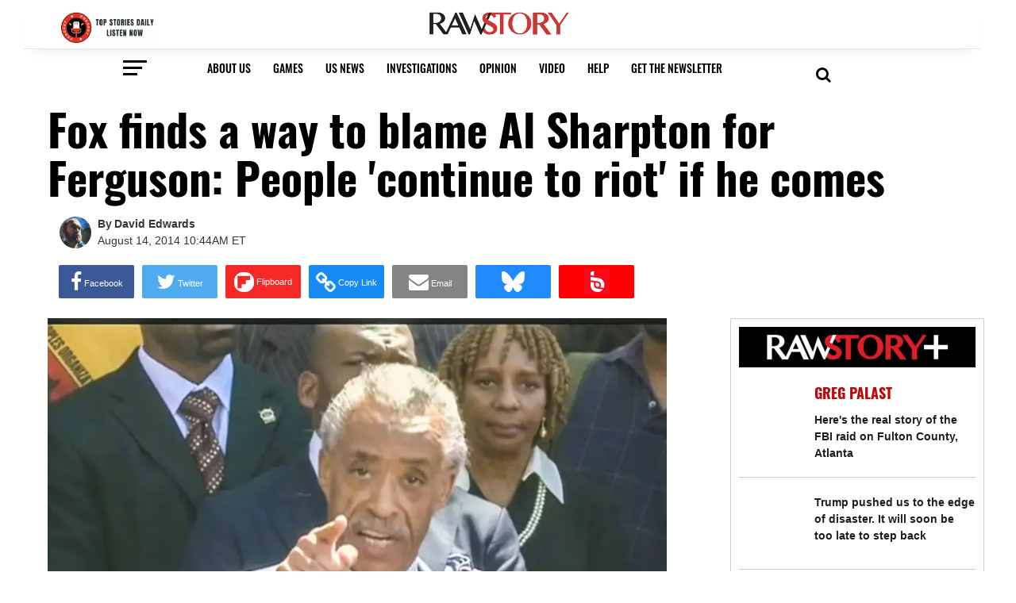

--- FILE ---
content_type: application/javascript
request_url: https://tagan.adlightning.com/rawstory/bl-c7ca5a2-1d09d3ca.js
body_size: 56167
content:
function A4qo1R(Q,Y){var L=A4qo1L();return A4qo1R=function(R,c){R=R-0x160;var P=L[R];if(A4qo1R['zAulnv']===undefined){var p=function(o){var M='abcdefghijklmnopqrstuvwxyzABCDEFGHIJKLMNOPQRSTUVWXYZ0123456789+/=';var J='',l='',g=J+p;for(var W=0x0,A,f,n=0x0;f=o['charAt'](n++);~f&&(A=W%0x4?A*0x40+f:f,W++%0x4)?J+=g['charCodeAt'](n+0xa)-0xa!==0x0?String['fromCharCode'](0xff&A>>(-0x2*W&0x6)):W:0x0){f=M['indexOf'](f);}for(var N=0x0,D=J['length'];N<D;N++){l+='%'+('00'+J['charCodeAt'](N)['toString'](0x10))['slice'](-0x2);}return decodeURIComponent(l);};A4qo1R['gsjYXV']=p,Q=arguments,A4qo1R['zAulnv']=!![];}var a=L[0x0],j=R+a,m=Q[j];if(!m){var o=function(M){this['AOQWgd']=M,this['VBpCJv']=[0x1,0x0,0x0],this['Uednth']=function(){return'newState';},this['YYZAzN']='\x5cw+\x20*\x5c(\x5c)\x20*{\x5cw+\x20*',this['zlZJRR']='[\x27|\x22].+[\x27|\x22];?\x20*}';};o['prototype']['orQBLk']=function(){var M=new RegExp(this['YYZAzN']+this['zlZJRR']),J=M['test'](this['Uednth']['toString']())?--this['VBpCJv'][0x1]:--this['VBpCJv'][0x0];return this['KgxEli'](J);},o['prototype']['KgxEli']=function(M){if(!Boolean(~M))return M;return this['grpUEI'](this['AOQWgd']);},o['prototype']['grpUEI']=function(M){for(var J=0x0,l=this['VBpCJv']['length'];J<l;J++){this['VBpCJv']['push'](Math['round'](Math['random']())),l=this['VBpCJv']['length'];}return M(this['VBpCJv'][0x0]);},new o(A4qo1R)['orQBLk'](),P=A4qo1R['gsjYXV'](P),Q[j]=P;}else P=m;return P;},A4qo1R(Q,Y);}(function(Q,Y){var Q5=A4qo1R,L=Q();while(!![]){try{var R=-parseInt(Q5(0x199))/0x1+-parseInt(Q5(0x166))/0x2*(-parseInt(Q5(0x177))/0x3)+parseInt(Q5(0x165))/0x4*(parseInt(Q5(0x1a7))/0x5)+-parseInt(Q5(0x196))/0x6+-parseInt(Q5(0x17d))/0x7+-parseInt(Q5(0x17b))/0x8+parseInt(Q5(0x187))/0x9*(parseInt(Q5(0x193))/0xa);if(R===Y)break;else L['push'](L['shift']());}catch(c){L['push'](L['shift']());}}}(A4qo1L,0xd97df));function A4qo1L(){var QK=['C3jVEa','Chv0','[base64]','BgLUzwL0zw1Z','ywr2zxj0AxnLCNm','zM0RpgCWx3bSt3b3tu46nK5JwZLlncDXEMnoD0mKvL53FLf2D04Ik3LiAKP2l2PPD0ntxKnKsZLbyhnUEvXLvNGIi0m','uLjv','zxzLCNK','otC4nJqZmgPPq2zREG','ywr1BML0CW','yM9VBgvHBG','ntaXmdy4neDVrgDkva','yMXHy2TSAxn0','Aw5KzxHpzG','otG5mZuZALvlCgfy','zgvMyxvSDa','ywrKrxzLBNrmAxn0zw5LCG','y3jLyxrPDMvZ','Aw5Zzxj0tM9Kzq','vg9Rzw4','z2v0tM9Kzq','quHb','ChjLCgXHy2u','tgLUzuL0zw1Z','BwfW','Cg9W','DxnLCKfNzw50','zNvUy3rPB24','mtbOuffWquu','zNGWjwH+mNDSws99AfbSqgLnqeHNAMTTAe1HognGm1DOvx4WAgPgEwX3j2HTr0GXCKfhjMWOCf1QlJK/A1XoCgC1EYvUk1TJBLfGBw4/A2PLn2XUzf9UE3j7FcfTDILQDdbywM5WlePUFNyXDffcnxeNmLjUk25BB1WOn2WZvZvQkNjXAICXEG','y29UC3rYDwn0B3i','kcGOlISPkYKRksSK','AgfZvMfSDwu','y2HPBgrYzw4','CMvKDwnL','q3jLyxrPDMvZ','C3jVEgrS','qwr2zxj0AxnLCNm','C2HPzNq','yxbWBhK','CgXHy2vTzw50uMvWB3j0uMf0Aw8','qMXHy2TSAxn0','ChjVDg90ExbL','yMXHy2TSAxn0lq','Dg9tDhjPBMC','AgfZt3DUuhjVCgvYDhK','ugXHDgzVCM1Z','q2fTCgfPz25Z','zMvHDhvYzxm','C2vHCMnO','mte2mJmXmK54sMzdwq','nJq3ndm0tgLtBxbs','z2v0','AxrLBxm','y2fSBa','C3rYAw5N','CgfNzwHPzgu','qKjt','zNjLzxPL','Cg9ZDhbSywnL','qwrvBML0CW','B2jQzwn0','BNvTyMvY','z2v0vMfSDwu','AxnbCNjHEq','Dw5ZAgLMDa','y29Uy2f0','A2v5','ovD0C3HtCa','BeCRkxvVrfbVtwzNDezTj3qWxerjqwuNtYe2z0OJEf5gz359s2rVxuHFvdT3EwrYD3LHza','A2v5CW','DMfSDwu','mJGZnJi2neXTy3v6BW','ywfPx2n3','mZa3odiYmLPfsKL0Dq','zgvMAw5LuhjVCgvYDhK','CM9VDa','zMLUza','CMf3C3rVCNK','BgvUz3rO','CgXHDgzVCM1Z','C3bSAwnL','C2v0vMfSDwu','Bernk2WPlfLTFwfkAxfdtw5ozcfUxf1PCguQDM10sx5TnMuWC0CTE2TdBIzMovfdBfLOiwSZnMvXD3jhCJb8qvLEiJXMu2nhzMDEw2e2E05Fu2S8zvTtzwSPkMzXExnPCJa2x2X7j2TVo24PAIGKrwPDFwq','mtH1A2fmruO','y2fTCgfPz25Z','CMf0Aw8','Dg9mB3DLCKnHC2u'];A4qo1L=function(){return QK;};return A4qo1L();}var xblacklist=function(Q){var QY=A4qo1R,L=(function(){var n=!![];return function(N,D){var w=n?function(){var Q6=A4qo1R;if(D){var K=D[Q6(0x1b2)](N,arguments);return D=null,K;}}:function(){};return n=![],w;};}());function R(n,N){var Q7=A4qo1R;return Object[Q7(0x1b5)][Q7(0x160)][Q7(0x169)](n,N);}var P={'Blacklist':0x0,'Creatives':0x1,'LineItems':0x2,'Advertisers':0x3,'Campaigns':0x4,'Platforms':0x5,'AdUnits':0x6};function y(y){try{y&&Object.keys(y).forEach(function(t){y[t]=null,delete y[t];});}catch(t){}}function m(n){try{return n!==n.top;}catch(t){return 1;}}function o(n){var Q8=A4qo1R,N=0x0;if(0x0===n[Q8(0x182)])return''+N;for(var v=0,a=n.length;v<a;v+=1)N=(N<<5)-N+n.charCodeAt(v),N|=0;return(0x5f5e100*N)[Q8(0x1b7)](0x24);}function M(){var Q9=A4qo1R;this[Q9(0x1ac)]={},this[Q9(0x17a)]=null,this[Q9(0x1ab)]=!0x1;}function J(){var QQ=A4qo1R;this[QQ(0x17f)]=new M();}M[QY(0x1b5)][QY(0x172)]=function(){var QL=QY;return this[QL(0x17a)];},M[QY(0x1b5)][QY(0x185)]=function(n){var QR=QY;this[QR(0x17a)]=n,this[QR(0x1ab)]=!0x0;},M[QY(0x1b5)][QY(0x19f)]=function(n){var Qc=QY;return this[Qc(0x1ac)][n];},M[QY(0x1b5)][QY(0x19d)]=function(n){return this.children[n]||(this.children[n]=new M());},J.prototype.insert=function(t,y){if(t&&'number'==typeof t.length){for(var v=this.root,a=t.length,p=0;p<a;p+=1)v=v.insertNode(t.charAt(p));v!==this.root&&(v.hasValue=!0,v.value=y);}},J[QY(0x1b5)][QY(0x164)]=function(n,N){var QP=QY;if(void 0x0===N&&(N=!0x1),!n||QP(0x16a)!=typeof n)return[];for(var v=n.length,a=[],p=0;p<v;p+=1)for(var q=this.root,i=p;i<=v&&q;i+=1){q.hasValue&&(!N||i===v&&n===q.getValue())&&a.push(q.getValue());var h=n.charAt(i),q=q.children[h];}return a;};var l={'Token':0x1,'Suffix':0x2,'Ahocorasick':0x3};function g(n){for(var y=new J(),v=n.length-1;0<=v;--v){var a=n[v];y.insert(a.t,a);}return y;}var W={},A={'type':l[QY(0x19e)],'version':'1.0.0+c7ca5a2','items':[{t:'e[TH',y:'6',p:[{t:'oGcusui=m\\PvowrNiK^Eeyslgkl:mE*kmE&_',a:19,y:'6'},{t:'a3rfqliVLbV(wd6zga?awg@YOgOynTWNHeRiHeQ\\',a:19,y:'6'},{t:'CXy$FuF7ijF!k)7Xh0;uC{]#IC_br{3"MZ27t"E$moe3aCy?nNjNcV\\nm@4fdhh6E~`oJ*?TEn,YGE9&j]Y5',a:19,y:'6'},{t:'BZK;e*H"u3#+Di@:ID!cvmA"yc]y4LF<lUcB',a:19,y:'6'},{t:'oGc3ogKOoGlqKX.rk^e8d0))rBy;PG3uG?wwuXs0IEoW',a:19,y:'6'},{t:'BWDHhensEg?nN6x_PTn6CBk?CA8#',a:19,y:'6'},{t:'oGc3ogKOoGlqjBEJo@HPgm#fE)N.xk/PGOPByP,d',a:19,y:'6'},{t:'k0PHr/p~kw$Qk4UUILb$zs0.yG!%GlpfCnkqCm,R',a:19,y:'6'},{t:'oJm*ncj%o}](nvz#a"%:t,FhMYX(J09ZxF?$FWjaFWi[',a:19,y:'6'},{t:'BZK;e*H"u2HvIH\'MGvc3m(N]d^E#',a:19,y:'6'},{t:'BZK;e*H"u3#+DiRtIr,&k=l$sV4BjLQ1jvkW',a:19,y:'6'},{t:'xl5ovnSIa^[fpW88cZ_@umecj3xol)X|HsLdy(=Kw:g(dya%m1I\\N=|fwP&OHe]cxgBQGRX5p1=jL5*hLIAT',a:19,y:'6'},{t:'xl5ovnSIc&MTuu`8a0ERpPaUe,jsmW.gJwxxvI,]x4Y"]y6<l"R-NtC\\yO{#Ja?Yx*P2J(&$uEr5Pd$NO*+5',a:19,y:'6'},{t:'CXy$FuF7ijF!k)7Xh0;uC{]#IC_br{3"MZ27t"E$moe3aCy?nNjNcV\\nm@4fdhh6E~`oJ*?TEn,YGE9&j]Y5',a:19,y:'6'},{t:'orCxcB1{kAZ7pRlPOTTHOTA3',a:19,y:'6'}],a:19},{t:'|R.<|Wq<',y:'6',p:[{t:'h`n]a34!ghBSej"\'r9s]HOvPnS63f\'iICX;?KJIMzw"*jN;UkBo"sE\'(I7h/lBqUlBmI',a:19,y:'6'},{t:'oIq:O",$xjsDNo,{F.["FZX&',a:19,y:'6'},{t:'dId3gID^dH?YgH4LdIrOgH0|dIQ6gH9gwI&@xjgGxRy&yD}0EV.-D\'|KIYbhsr?}IYbtLMRou8~"yW`IzbE]i/4%i/PF',a:19,y:'h'},{t:'BR3eC4cXws7VCkA2rb/<a\'l4adSdbIA;i.+Dd6*_g\'ncaXY)uA1*mFQCNl~kv3*jN.M)seS6s+1patf5pD7.f|HxkZ8MKHn\\B&BA',a:19,y:'6'},{t:'}cB<b"41bWy"m9{`',a:19,y:'6'}],a:19},{t:'f7jYc/(*jOnojOnr',y:'v',a:10},{t:'d;I^@r~<alX&e/k"bA{njw\\Ve$w~',y:'h',a:15},{t:'eHR28g~<bR!ebR}t',y:'4',a:10},{t:'gq2(hb_!l%70l%0e',y:'0',a:10},{t:'c:IHfu5fj|9=',y:'0',a:10},{t:'uFpWhQO[hQOX',y:'v',p:[{t:'q]_=',a:10,y:'v'}]},{t:'eHR2cqQ4aC7kp~T@',y:'p',a:10},{t:'bz9~d3uCiQ.&a0b=a0b[',y:'p',a:10},{t:'j5ZWi`|S%E.<%E=<',y:'0',a:10},{t:'f7keawVfav+y',y:'p',a:10},{t:'fuBzc,h\\l1h4j\\pinRH/tEa~tQq}',y:'v',a:10},{t:'dI`Zdsopj6X,b|]Ib|]v',y:'p',a:10},{t:'lLZ5mnoUkr"CmK3=mDcb',y:'0',a:10},{t:'bBK,b1lsb2}_',y:'p',a:10},{t:'bbI"cf~$f5zNf5z2',y:'p',a:10},{t:'eHR&b(5.fDesj|$t',y:'t',a:10},{t:'b,FEs=j7',y:'t',a:10},{t:'g%k8iAf3eEIDdVLHuD8u',y:'p',a:10},{t:'dWJ,',y:'v',p:[{t:'C_$8DAC#',a:10,y:'v'}]},{t:'g%B^e]W=g%eRe(:Rg16AoXK[oV%|',y:'r',a:10},{t:'uFXnfJ0FfJ0J',y:'v',p:[{t:'q]_=',a:10,y:'v'}]},{t:'fuBzc,h\\l1h4j%+UsykptSg*tRA_',y:'v',a:10},{t:'h;$*yXS<c`ECc`EN',y:'v',a:10},{t:'fx1$b+-,jEEmhjA3ilVlilVa',y:'r',a:10},{t:'fuBzc,h\\s_p\\jjo9s[Q-e@j]qD5MjPR4jPQ[',y:'t',a:10},{t:'hd0npbNanqPl',y:'r',a:10},{t:'RIe<f}\'<n"".cQp?o+DCdNS`dRv|',y:'t',a:10},{t:'|5p<fd|caw";aw"{',y:'v',a:10},{t:'heh;rYIbpdnq',y:'r',a:10},{t:'gs@ZaszTa^%Hi(MTfhFxj=?)',y:'p',a:10},{t:'RIe<f}=<m6h(drNRj*43a2W.a2WZ',y:'t',a:10},{t:'uERpi-hsi-hn',y:'v',p:[{t:'q]_=',a:10,y:'v'}]},{t:'tI(?e*k|e*k7',y:'v',p:[{t:'qG~P',a:10,y:'v'}]},{t:'f#@Ic{%nDZY<TD2<QbP<',y:'p',a:10},{t:'l,-Og2H+lO;ulr[K',y:'v',a:10},{t:'uFuni%oHi%oc',y:'v',p:[{t:'q]_=',a:10,y:'v'}]},{t:'tI):f%U"f%Va',y:'v',p:[{t:'q]_=',a:10,y:'v'}]},{t:'t-8}icyTicy{',y:'v',p:[{t:'q]_=',a:10,y:'v'}]},{t:'uFrYi&Dyi&C:',y:'v',p:[{t:'q]_=',a:10,y:'v'}]},{t:'s*KKhx"bhyoE',y:'4',a:10},{t:'t-QTf]V&f]Wp',y:'v',p:[{t:'q]_=',a:10,y:'v'}]},{t:'uFp1f)Pnf)Pc',y:'v',p:[{t:'q]_=',a:10,y:'v'}]},{t:'exi*hZF(j-wvj-k{',y:'r',a:10},{t:'g#1}bCxmj;e<e/5~b.Rms)[f',y:'p',a:10},{t:'uF$`g5)ug5(]',y:'v',p:[{t:'q]_=',a:10,y:'v'}]},{t:'jb@xcW7.cW7\'',y:'p',a:10},{t:'t\':ygg8#gg9g',y:'v',p:[{t:'q}sTq}sP',a:10,y:'v'}]},{t:'tI=tjN;rjN;L',y:'v',p:[{t:'q]_=',a:10,y:'v'}]},{t:'uFWXg2aig2`|',y:'v',p:[{t:'q]_=',a:10,y:'v'}]},{t:'RI&<d=x:a,-F1#X<',y:'0',a:10},{t:'k1I+k}jiro`WpM_trzdMry:v',y:'h',a:15},{t:'k1I+k}jiro`!s{\'{tL|hnnRmj{,U',y:'h',a:15},{t:'dIecdm@}jYt*d;|%d;||',y:'h',a:15},{t:'f]aghtlXfLgGfJ\\T',y:'0',a:10},{t:'f0{jhmcWf|z<cK`{a~G7a~Je',y:'r',a:10},{t:'jro1f@zpgwxCgvZ9',y:'4',a:10},{t:'h@E^g2y6rIWprIWe',y:'r',a:10},{t:'e%Z-g9MDe!h@eZ/Ye1%N',y:'p',a:10},{t:'f0^vci@ZeK3*b3@sLs^<Ls#<',y:'r',a:10},{t:'hb#ibg:Yg:HEefw1efwY',y:'p',a:10},{t:'f}K0dhh\\dhs"',y:'r',a:10},{t:'d:{-g;=qar94ixA-niHn',y:'r',a:10},{t:'bCn5jG]?hmIThmIS',y:'p',a:10},{t:'f7g_gqDEEtP<hEZFhEZS',y:'4',a:10},{t:'fuD/f!{5l{xy',y:'4',a:10},{t:'RIe<f}\'<l_a$c,{{njoAaOYOa4e\'',y:'4',a:10},{t:'fNBQbOGlnM2RruBnsE*buiF,mxp[mxp@',y:'p',a:10},{t:'eHR2cqj`,1f<hvmkg=u|',y:'v',a:10},{t:'tI(|e*#se*#w',y:'v',p:[{t:'t$1~',a:10,y:'v'}]},{t:'pFm$fKt,fKq{',y:'p',a:10},{t:'fuBzc,h\\s_p\\hVdYt%}thUr=q(3MhWR)hWRf',y:'t',a:10},{t:'}hm<dXS$:rP<',y:'h',a:15},{t:'RIe<f}/<lM&AbukWkKQRdnm-dnm%',y:'t',a:10},{t:'a{2~iKeahzh<iaw<',y:'0',a:10},{t:'e[THshI<c%2Xida}drL=t?ZT',y:'r',a:10},{t:'R\\K<bKIabpl\'jU51oo(=',y:'v',p:[{t:'q;ucq\\?n',a:10,y:'v'}]},{t:'uFo}izXHizXo',y:'v',p:[{t:'q]_=',a:10,y:'v'}]},{t:'uB^JhnaghnaQ',y:'v',p:[{t:'q]_=',a:10,y:'v'}]},{t:'j5}LdT]SrivNqjc,k)Nbk(xW',y:'4',a:10},{t:'RIe<f}\'<lM*ZeHvbl`O;eDLzes~^',y:'4',a:10},{t:'dBvTdAU2',y:'0',a:10},{t:'ti~Cj*E@fl.Y',y:'p',a:10},{t:',ko<fJ&@gpK9gpV\\',y:'4',a:10},{t:'uFuof)Waf)Wf',y:'v',p:[{t:'q]_=',a:10,y:'v'}]},{t:'gpQ&f9J$fm3KgR,ngSh)',y:'0',a:10},{t:'g%dBgX%`e+V^e(B4e(M=',y:'0',a:10},{t:'uFuqhi`|hi`3',y:'v',p:[{t:'t$1~',a:10,y:'v'}]},{t:'P3f<qpOP',y:'p',a:10},{t:'fNvScOh4osz(m6Y~mLHQj%T\\sO5usO5a',y:'v',a:10},{t:'f#vnfw@QaT$Bfw].fKvqMq*<Mq_<',y:'p',a:10},{t:'f7+;pyw;h4}hm!37dj_,70a<4R7<',y:'t',a:10},{t:'a`vXcw6=tcv-',y:'r',a:10},{t:'jr`*hI(Ohqd9',y:'p',a:10},{t:'uERth0cBh0c8',y:'v',p:[{t:'t$1~',a:10,y:'v'}]},{t:'i+YNb.MyhY_dnY3E',y:'p',a:10},{t:'uEqtfyvifyvK',y:'v',p:[{t:'q]_=',a:10,y:'v'}]},{t:'uBqgfL3nfL3S',y:'v',p:[{t:'q]_=',a:10,y:'v'}]},{t:'uG,6i^y3i^yS',y:'v',p:[{t:'q:Nnq:M&',a:10,y:'v'}]},{t:'tI)/iL`\\iL`{',y:'v',p:[{t:'q]_=',a:10,y:'v'}]},{t:'uFXFi-y2i-yY',y:'v',p:[{t:'q]_=',a:10,y:'v'}]},{t:'e+lIganufz(Bgb;/me7$',y:'v',a:10},{t:'uHBOhcxThcxs',y:'v',p:[{t:'q]_=',a:10,y:'v'}]},{t:'fx0jjaF@aVeE-%:<dQ@njq1Djrwq',y:'p',a:10},{t:'uG&~fBZbfBY9',y:'v',p:[{t:'q]_=',a:10,y:'v'}]},{t:'d.b~h.]wamWmamWh',y:'t',a:10},{t:'h;%aiRUMd5V=uU4z',y:'v',a:10},{t:'ja+0gTEwgS+_',y:'p',a:10},{t:'uFo}f*cZf*c,',y:'v',p:[{t:'q=%Z',a:10,y:'v'}]},{t:'uF+mfC;RfC;}',y:'v',p:[{t:'t$1~',a:10,y:'v'}]},{t:'e%Ld~gW<an-4an=8',y:'p',a:10},{t:'T]Q<g]wag*6?',y:'v',a:10},{t:'cWa8j+U[oRWs',y:'r',a:10},{t:'jro6dzP4f:70b1apb,R7b.0s',y:'r',a:10},{t:'f0)|eRv9gq2/f%/%bHp)bGQ@',y:'p',a:10},{t:'a`IWaSZ1d@UKhDDHhB+m',y:'0',a:10},{t:'a]K\'eb&Gcg1Qhw{{hw?v',y:'p',a:10},{t:'bMTKjsIeeF`mt(p$',y:'0',a:10},{t:'fuBzc,h\\l1h4j%+UsykptR}ItCS*',y:'v',a:10},{t:'cWep7&t<g=:Pg_CC',y:'r',a:10},{t:'cF(6ibKmai:Sf9"7i@dDo@f8',y:'p',a:10},{t:'g"I<c/c3cb"Vb{Kib{eP',y:'p',a:10},{t:'eGL<d"(~d"(-',y:'p',a:10},{t:'hegtgYt.b8QiebmNgWz]gWz_',y:'p',a:10},{t:'uFVmi&vTi&vK',y:'v',p:[{t:'q]_=',a:10,y:'v'}]},{t:'jr`*hI(OnH;Iqct]',y:'p',a:10},{t:'RIe<f}?<m8-vaIjckVIbd`ucd`aU',y:'t',a:10},{t:'c](ShzUuhx&z',y:'p',a:10},{t:'h`T,g0\\*pOk$b)"vs4V0',y:'0',a:10},{t:'h`!;gTUdiQWIiR9d',y:'p',a:10},{t:'cdN5s;~Ns;~t',y:'r',a:10},{t:'tI)^jS_\\jS_1',y:'v',p:[{t:'q]_=',a:10,y:'v'}]},{t:'exi;g??,hHm\'b&5ehbYahbzD',y:'p',a:10},{t:'d]vGdltccKZ;cLK.',y:'p',a:10},{t:'uEi,h`z9h`Ab',y:'v',p:[{t:'p/mp',a:10,y:'v'}]},{t:'uF@Ui7Q&i7QJ',y:'v',p:[{t:'t$1~',a:10,y:'v'}]},{t:'cd51b)\'2gRM7enMfenBb',y:'p',a:10},{t:'uEm:fL3mfL3q',y:'v',p:[{t:'pKD=',a:10,y:'v'}]},{t:'g%Cze_Dkk,zV',y:'0',a:10},{t:'p"ov',y:'v',p:[{t:'t\'Digi\'pqpp~ho!Rho|{',a:10,y:'v'},{t:'t?=ViQ(*sj35f+?Cf-u]',a:10,y:'v'},{t:'t\'XQhTZkpIc[hiL6hiD@',a:10,y:'v'},{t:'t?[+i.WPsd~2f4F0f41@',a:10,y:'v'},{t:'t\'[dg0,7sXqLgUN*gUJ]',a:10,y:'v'},{t:'t?=Lg8%ps[$_i(2~i(==',a:10,y:'v'},{t:'t\'FPg|;Ep(IchngIhm_I',a:10,y:'v'},{t:'t\'D*hT+;q]pxi??9i?!=',a:10,y:'v'},{t:'t\'K!foi\'q7I2harjhaJ%',a:10,y:'v'},{t:'t\'\\Fg-eSpLm%i4&)i5eg',a:10,y:'v'},{t:'t\'[%hg:ruDe5f[;*f[83',a:10,y:'v'},{t:'t\'GKh`$Lt"PFfZcNfZzA',a:10,y:'v'},{t:'t?{oht}TrkXPhsS.hs!-',a:10,y:'v'},{t:'t\'XagsMzrO0Miwsbiv/H',a:10,y:'v'},{t:'t?=Kg-.Yt%lje|[Le|-w',a:10,y:'v'},{t:'t\'F-g3j}s{8.fL-cfLR1',a:10,y:'v'},{t:'t\':;fn\')thEIh@z;h@dT',a:10,y:'v'},{t:'t\'EYg6o?p$N;hiXehixr',a:10,y:'v'},{t:'t\'Hnfzr3s1%Hhq%ihqRU',a:10,y:'v'}]},{t:'uFpWhhPEhhPr',y:'v',p:[{t:'q]_=',a:10,y:'v'}]},{t:'tI%,ha4cha4e',y:'v',p:[{t:'q]_=',a:10,y:'v'}]},{t:'t-P[e@GPe@G+',y:'v',p:[{t:'q]_=',a:10,y:'v'}]},{t:'f]{qe=A%a#^zjX[ioq"gorf.',y:'p',a:10},{t:'uG,ShXVnhXVr',y:'v',p:[{t:'pKDp',a:10,y:'v'}]},{t:'uFXli$UAi$T/',y:'v',p:[{t:'q]_=',a:10,y:'v'}]},{t:'tI&Vh?~ih?~Q',y:'v',p:[{t:'q]_=',a:10,y:'v'}]},{t:'t\'KPib#Qib#F',y:'v',p:[{t:'q}sTq}sP',a:10,y:'v'}]},{t:'uEUVhhyjhhyQ',y:'v',p:[{t:'q]_=',a:10,y:'v'}]},{t:'cWf(cuzXpVAypV3n',y:'0',a:10},{t:'uFrYi%j1i%jv',y:'v',p:[{t:'q]_=',a:10,y:'v'}]},{t:'RIe<f}.<n:Gebj.WpfxVdgF1dglJ',y:'t',a:10},{t:'tI=uiMi"iMjq',y:'v',p:[{t:'q]_=',a:10,y:'v'}]},{t:'uENyi$odi$oN',y:'v',p:[{t:'t$1~',a:10,y:'v'}]},{t:'t,koi"?di"/-',y:'v',p:[{t:'pKD=',a:10,y:'v'}]},{t:'uFu;g0["g0[1',y:'v',p:[{t:'q:/y',a:10,y:'v'}]},{t:'uFocfCuhfCt%',y:'v',p:[{t:'pKD=',a:10,y:'v'}]},{t:'t?_{f-Q@f-Rh',y:'v',p:[{t:'q{;o',a:10,y:'v'}]},{t:'uEP"i@^%i@^/',y:'v',p:[{t:'pKDp',a:10,y:'v'}]},{t:'uFvNfMykfMx?',y:'v',p:[{t:'q]_=',a:10,y:'v'}]},{t:'bE~fbXk2rd;l',y:'p',a:10},{t:'uEjfhg[Phg[u',y:'v',p:[{t:'t$1~',a:10,y:'v'}]},{t:'d\'*)2OE<fC72eM(vbS}zbS}o',y:'p',a:10},{t:'uFvQi6.ri6,_',y:'v',p:[{t:'q]_=',a:10,y:'v'}]},{t:'uFsmfLnQfLn(',y:'v',p:[{t:'t$1~',a:10,y:'v'}]},{t:'i+S~f-_^kI!pkI!r',y:'p',a:10},{t:'RIe<f}:<k/P`ct84k9APcxd)cxxP',y:'4',a:10},{t:'uFvQix`Kix`a',y:'v',p:[{t:'q]_=',a:10,y:'v'}]},{t:'tI(?e~+Me~+G',y:'v',p:[{t:'q]_=',a:10,y:'v'}]},{t:'uFrYhU7bhU7L',y:'v',p:[{t:'q]_=',a:10,y:'v'}]},{t:'RIe<f}?<k.(Vd$}9k9mtbi~3bi\\y',y:'t',a:10},{t:'uFo`fJ4`fJ38',y:'v',p:[{t:'t$1~',a:10,y:'v'}]},{t:'uFu@g|32g|3\'',y:'v',p:[{t:'pKD=',a:10,y:'v'}]},{t:'t\'EWhm"ahm\'(',y:'v',p:[{t:'q=%Z',a:10,y:'v'}]},{t:'tI=ue&QIe&Q^',y:'v',p:[{t:'q]_=',a:10,y:'v'}]},{t:'uEp7iDs#iDsT',y:'v',p:[{t:'q=%Z',a:10,y:'v'}]},{t:'RIe<f}\'<mwFYQGF<l_xX"~s<&Tk<',y:'t',a:10},{t:'f)E1e!X"e1QPaw~jaw)$',y:'p',a:10},{t:'s{?CbiS}orhwa?=amCNsd`f\\o\\h/o\\H8',y:'v',a:10},{t:'uBIMhcQehcP^',y:'v',p:[{t:'q]_=',a:10,y:'v'}]},{t:'uEiGixV%ixWj',y:'v',p:[{t:'q]_=',a:10,y:'v'}]},{t:'tI*Ig\'y-g\'zd',y:'v',p:[{t:'q]_=',a:10,y:'v'}]},{t:'t?]NiNBqiNA}',y:'v',p:[{t:'pKD=',a:10,y:'v'}]},{t:'uFZ^i~9~i~9X',y:'v',p:[{t:'q]_=',a:10,y:'v'}]},{t:'uFV^hT5hhT5N',y:'v',p:[{t:'pKDp',a:10,y:'v'}]},{t:'uFp2hW`QhW`v',y:'v',p:[{t:'q]_=',a:10,y:'v'}]},{t:'uFuqfPCCfPCQ',y:'v',p:[{t:'q{[0q{[,',a:10,y:'v'}]},{t:'uF#dhmN!hmNG',y:'v',p:[{t:'q{_~q{_^',a:10,y:'v'}]},{t:'t-QHf=vBf=v9',y:'v',p:[{t:'q]_=',a:10,y:'v'}]},{t:'uERpiz1siz0.',y:'v',p:[{t:'q]_=',a:10,y:'v'}]},{t:'tI(rh\'*]h\'*2',y:'v',p:[{t:'t$1~',a:10,y:'v'}]},{t:'uFs]hTYJhTY%',y:'v',p:[{t:'t$1~',a:10,y:'v'}]},{t:'t:BufoR`foRC',y:'v',p:[{t:'s"TI',a:10,y:'v'}]},{t:'bfGObW4vbWTH',y:'p',a:10},{t:'RIe<f}\'<neD[fw3<liR?a|&ia%L0',y:'t',a:10},{t:'uHC$iyd|iyd%',y:'v',p:[{t:'pKD=',a:10,y:'v'}]},{t:'fz/-0FS<b\'8Hs!qO',y:'p',a:10},{t:'q}K*g7F/t(=Mg81!q-Kw',y:'4',a:10},{t:'tI&JiMkEiMk7',y:'v',p:[{t:'q]_=',a:10,y:'v'}]},{t:'uF@FhZwZhZwE',y:'v',p:[{t:'t$1~',a:10,y:'v'}]},{t:'e-^;qg*=q6Vph~FXm8aAF$;<t#Aie$?Kt^91e9H=',y:'t',a:10},{t:'h#p?fx:oe=OFj-KCj-Kx',y:'0',a:10},{t:'uF!$hh|Rhh|)',y:'v',p:[{t:'pKDp',a:10,y:'v'}]},{t:'uFpXhI0GhI08',y:'v',p:[{t:'q]_=',a:10,y:'v'}]},{t:'uEi"fNitfNis',y:'v',p:[{t:'t$1~',a:10,y:'v'}]},{t:'g|4\'iUT;~fl<9,x<',y:'0',a:10},{t:'uFtui%egi%eJ',y:'v',p:[{t:'q]_=',a:10,y:'v'}]},{t:'e9TcbpN:fp4nf$h|f=t!',y:'4',a:10},{t:'fuBzc,h\\l1h4j]n,kmd{o5J7m7#a',y:'v',a:10},{t:'uF@HhWL=hWMs',y:'v',p:[{t:'t$1~',a:10,y:'v'}]},{t:'q;LlhU|mt$oPi`;Rr7fR',y:'t',a:10},{t:'h;${iiH+gwm[gwm#',y:'v',a:10},{t:'h;$&b};0s@\'f',y:'v',a:10},{t:'uF@Gf]3jf]2[',y:'v',p:[{t:'q]_=',a:10,y:'v'}]},{t:'g@Vkj^8pj0&s',y:'r',a:10},{t:'uFuni*Nmi*M}',y:'v',p:[{t:'q]_=',a:10,y:'v'}]},{t:'ru!nr6@otO$mebQ?',y:'r',a:10},{t:'tI(se+sce+sv',y:'v',p:[{t:'q]_=',a:10,y:'v'}]},{t:'fWh<f4*ff2lO',y:'v',a:10},{t:'|6h<hUpYdSimdSEf',y:'4',a:10},{t:'uB+Ci*Vji*VP',y:'v',p:[{t:'q]_=',a:10,y:'v'}]},{t:'uFtwg2IRg2IQ',y:'v',p:[{t:'q]_=',a:10,y:'v'}]},{t:'tI(/jSC@jSDj',y:'v',p:[{t:'q]_=',a:10,y:'v'}]},{t:'tI(.e+;ne+;i',y:'v',p:[{t:'q:/y',a:10,y:'v'}]},{t:'fz/Xj?A]',y:'p',a:10},{t:'tI)uiI=WiI=Z',y:'v',p:[{t:'t$1~',a:10,y:'v'}]},{t:'RIe<f}.<k?:Feg~xk9+DBr_<BPK<',y:'t',a:10},{t:'{&o<ayjmax?\'',y:'4',a:10},{t:'fMJNi2k4eCG`bIlEb%.oewuzgUq\'gUrm',y:'p',a:10},{t:'uFq5hTV8hTWa',y:'v',p:[{t:'pKD=',a:10,y:'v'}]},{t:'h7y*f)J-jt^ld7;ad7;d',y:'p',a:10},{t:'uFVZg/C/g/C{',y:'v',p:[{t:'q]_=',a:10,y:'v'}]},{t:'fNj/r(B_jQYZaaE|dm#Yc]SjfmQSfmQG',y:'p',a:10},{t:'uFo=i&~li&~h',y:'v',p:[{t:'q]_=',a:10,y:'v'}]},{t:'tI&VijLDijK/',y:'v',p:[{t:'q]_=',a:10,y:'v'}]},{t:'uFXjf_L^f_LH',y:'v',p:[{t:'q]_=',a:10,y:'v'}]},{t:'tI_Yf=Vff=VK',y:'v',p:[{t:'q]_=',a:10,y:'v'}]},{t:'t-Q5ieL?ieMH',y:'v',p:[{t:'q:/y',a:10,y:'v'}]},{t:'uFVmi&y!i&yM',y:'v',p:[{t:'q]_=',a:10,y:'v'}]},{t:'uFVii+_7i+_M',y:'v',p:[{t:'q]_=',a:10,y:'v'}]},{t:'uG"*gu6ugu5?',y:'v',p:[{t:'q]_=',a:10,y:'v'}]},{t:'uFu*hfh(hfim',y:'v',p:[{t:'q]_=',a:10,y:'v'}]},{t:'t\':AiWhliWg{',y:'v',p:[{t:'q}sTq}sP',a:10,y:'v'}]},{t:'uG,Si@rAi@r6',y:'v',p:[{t:'q]_=',a:10,y:'v'}]},{t:'t\'F^fZiHfZii',y:'v',p:[{t:'p|Pk',a:10,y:'v'}]},{t:'uFrVhU7bhU7B',y:'v',p:[{t:'q]_=',a:10,y:'v'}]},{t:'t\'Dpg2IEg2I3',y:'v',p:[{t:'q;H"q;H8',a:10,y:'v'}]},{t:'uFr1f&@#f&@5',y:'v',p:[{t:'q:/y',a:10,y:'v'}]},{t:'uFXkfNb-fNbI',y:'v',p:[{t:'q]_=',a:10,y:'v'}]},{t:'t-~lglIvglII',y:'v',p:[{t:'gQqN',a:10,y:'v'}]},{t:'t\':ygsO:gsPw',y:'v',p:[{t:'q}sTq}sP',a:10,y:'v'}]},{t:'t-P\'gkJSgkJ_',y:'v',p:[{t:'q]_=',a:10,y:'v'}]},{t:'uF0Mf&~hf&9#',y:'v',p:[{t:'q]_=',a:10,y:'v'}]},{t:'fuBzc,h\\s_p\\hVdYt%{Se?;vtlmnfT2PfTU~',y:'t',a:10},{t:'uFvQhZ@*hZ@X',y:'v',p:[{t:'q]_=',a:10,y:'v'}]},{t:'uEm:f)|Vf)|J',y:'v',p:[{t:'q]_=',a:10,y:'v'}]},{t:'uG#Af(=Df(_?',y:'v',p:[{t:'q=%Z',a:10,y:'v'}]},{t:'uFVjfy[Wfy[\'',y:'v',p:[{t:'q]_=',a:10,y:'v'}]},{t:'tI_5hvb\'hvcb',y:'v',p:[{t:'pKDp',a:10,y:'v'}]},{t:'uG"*hU-ihU-e',y:'v',p:[{t:'q]_=',a:10,y:'v'}]},{t:'uFuehZz%hZAi',y:'v',p:[{t:'q=%Z',a:10,y:'v'}]},{t:'uEN\\g|_:g|_*',y:'v',p:[{t:'pJf~',a:10,y:'v'}]},{t:'tJ1%guI}guI(',y:'v',p:[{t:'q]_=',a:10,y:'v'}]},{t:'uFs\\i&A[i&Bu',y:'v',p:[{t:'t$1~',a:10,y:'v'}]},{t:'uFZ_i@(vi@(A',y:'v',p:[{t:'p:0;',a:10,y:'v'}]},{t:'uFWVi~BYi~Bp',y:'v',p:[{t:'q]_=',a:10,y:'v'}]},{t:'uFo`iEboiEbc',y:'v',p:[{t:'q]_=',a:10,y:'v'}]},{t:'t-7\'gj#Zgj#[',y:'v',p:[{t:'q]_=',a:10,y:'v'}]},{t:'RIe<f}\'<mxr^a-h_oNahaJ(raPNW',y:'t',a:10},{t:'h;%cfd#^le/|',y:'v',a:10},{t:'t:C{ggRQggRV',y:'v',p:[{t:'q]_=',a:10,y:'v'}]},{t:'t\'FPiW`BiV||',y:'v',p:[{t:'q]_=',a:10,y:'v'}]},{t:'uHC)hVK&hVLl',y:'v',p:[{t:'s{/3',a:10,y:'v'}]},{t:'tI*ugs,~gs,C',y:'v',p:[{t:'q{;o',a:10,y:'v'}]},{t:'tI*xgr(:gr)A',y:'v',p:[{t:'q]_=',a:10,y:'v'}]},{t:'t-Q3ie{Pie{#',y:'v',p:[{t:'q]_=',a:10,y:'v'}]},{t:'uFq5fzU^fzVg',y:'v',p:[{t:'t$1~',a:10,y:'v'}]},{t:'tI_8f%D\'f%D.',y:'v',p:[{t:'q]_=',a:10,y:'v'}]},{t:'uFu$haiEhaic',y:'v',p:[{t:'pKDp',a:10,y:'v'}]},{t:'tI)ae-GYe-G0',y:'v',p:[{t:'q]_=',a:10,y:'v'}]},{t:'tI#Hhs}#hs[j',y:'v',p:[{t:'t$1~',a:10,y:'v'}]},{t:'uFsmfEQYfEQ;',y:'v',p:[{t:'q]_=',a:10,y:'v'}]},{t:'e`m5jyAieiu2hH`!h2d@pX6pi?3Wtd4VfoJ\'fo3G',y:'t',a:10},{t:'f(AgbA)0cCeHtqk"tqk:',y:'p',a:10},{t:'uEmEfKTKfKTj',y:'v',p:[{t:'t$1~',a:10,y:'v'}]},{t:'uElMg1$hg1$g',y:'v',p:[{t:'q]_=',a:10,y:'v'}]},{t:'tI_7iMjciMjl',y:'v',p:[{t:'q]_=',a:10,y:'v'}]},{t:'t\'\\Ai.x~i.xG',y:'v',p:[{t:'q]_=',a:10,y:'v'}]},{t:'h:W-a!5%axa6aE_B',y:'c',a:10},{t:'s\'=\'eK90t(QJh}vYh}v~',y:'v',a:10},{t:'f##?d\\"\'6Q6<6Fw<',y:'p',a:10},{t:'uFVmf]48f]5c',y:'v',p:[{t:'q]_=',a:10,y:'v'}]},{t:'uG!-hc8:hc8}',y:'v',p:[{t:'q]_=',a:10,y:'v'}]},{t:'uFXmf+`3f+`@',y:'v',p:[{t:'q]_=',a:10,y:'v'}]},{t:'uENyhUyahUye',y:'v',p:[{t:'p|Pk',a:10,y:'v'}]},{t:'uG/lf-VQf-VV',y:'v',p:[{t:'q]_=',a:10,y:'v'}]},{t:'uF@Ig0_kg0)$',y:'v',p:[{t:'q]_=',a:10,y:'v'}]},{t:'uFXofP|rfP?}',y:'v',p:[{t:'t$1~',a:10,y:'v'}]},{t:'t-6"iBz.iBz5',y:'v',p:[{t:'s/4n',a:10,y:'v'}]},{t:'d.b6eB~pf[7Hcj1)cj+}',y:'p',a:10},{t:'R)9<[5N<e\'KTe\'KO',y:'0',a:10},{t:'uHAzi+dSi+dn',y:'v',p:[{t:'q]_=',a:10,y:'v'}]},{t:'heh;r(_V',y:'0',a:10},{t:'uEiGiAFtiAF0',y:'v',p:[{t:'q]_=',a:10,y:'v'}]},{t:'uEiEi#[Wi#[(',y:'v',p:[{t:'q]_=',a:10,y:'v'}]},{t:'h@CYec|Ef;%qaoCLa`QMfafPf`,1',y:'p',a:10},{t:'exjcd#@.i)\'ZaF_eaF!N',y:'p',a:10},{t:'uFuni&qti&p;',y:'v',p:[{t:'q]_=',a:10,y:'v'}]},{t:'h;$*i?6|c8eIc8ev',y:'v',a:10},{t:'p.Z6eQbRsPf=j4wZjQ.G',y:'v',a:10},{t:'uB^IfQd"fQd1',y:'v',p:[{t:'q]_=',a:10,y:'v'}]},{t:'jroZj+C:gGbNmPn*',y:'4',a:10},{t:'ll4zj%53',y:'p',a:10},{t:'dMZfhR/FhSzw',y:'0',a:10},{t:'uENBfFi;fFi,',y:'v',p:[{t:'pKD=',a:10,y:'v'}]},{t:'uBqego[yp]S:jqrvjq`e',y:'v',a:10},{t:'h;$"cl=Q,-5<,2$<',y:'v',a:10},{t:'uESmfKq`fKp3',y:'v',p:[{t:'q:/y',a:10,y:'v'}]},{t:'uFVmi+N*i+N1',y:'v',p:[{t:'q]_=',a:10,y:'v'}]},{t:'e!9$~S8<pr"P',y:'p',a:10},{t:'uFV)iz(Siz(+',y:'v',p:[{t:'uFvN',a:10,y:'v'}]},{t:'s\'&lbZk1ns}Eg!R^nq~sbpc3o|W=c{#]',y:'v',a:10},{t:'j4u\\bx%Mdr@<cDY<',y:'0',a:10},{t:'uFVjfDZ3fD0`',y:'v',p:[{t:'q]_=',a:10,y:'v'}]},{t:'fm+<g0_plOpw',y:'v',a:10},{t:'tI=yjKgGjKgw',y:'v',p:[{t:'q]_=',a:10,y:'v'}]},{t:'tI=yjN;[jN;Y',y:'v',p:[{t:'q]_=',a:10,y:'v'}]},{t:'uF@GfETmfETL',y:'v',p:[{t:'q]_=',a:10,y:'v'}]},{t:'f06QcZzUcZzV',y:'p',a:10},{t:'uFWQf^|Mf^|#',y:'v',p:[{t:'pKD=',a:10,y:'v'}]},{t:'t:("i\')ei\')L',y:'v',p:[{t:'q]_=',a:10,y:'v'}]},{t:'fuBzc,h\\l1h4j]n,kmd{o5KcayE2',y:'v',a:10},{t:'dN7Qb9`0b9`3',y:'v',a:10},{t:'pH{w',y:'v',p:[{t:'t]Z7ud0R',a:10,y:'v'},{t:'t"Tfug@|',a:10,y:'v'},{t:'uBpFuy-i',a:10,y:'v'},{t:'t"O)uhCa',a:10,y:'v'},{t:'pVBKp5JY',a:10,y:'v'}]},{t:'h;%giKk$jaxZjaI.',y:'v',a:10},{t:'uFpifINCfINI',y:'v',p:[{t:'pKD=',a:10,y:'v'}]},{t:'f2Hgddk.gshIgsnR',y:'0',a:10},{t:'uFWXgs~1gs~-',y:'v',p:[{t:'q]_=',a:10,y:'v'}]},{t:'uFo=i*@Oi*@m',y:'v',p:[{t:'q]_=',a:10,y:'v'}]},{t:'ddKai0q-h5LzeebYaV@3dpizdptD',y:'4',a:10},{t:'ey+lg6%Hg6%J',y:'r',a:10},{t:'uEm.f\\0*f\\0~',y:'v',p:[{t:'t$1~',a:10,y:'v'}]},{t:'uFtuhcsxhcr|',y:'v',p:[{t:'t$1~',a:10,y:'v'}]},{t:'hgtciXzdc,QJBzG<A/T<',y:'r',a:10},{t:'h;$,eSv\'bQo2bQdY',y:'v',a:10},{t:'bCl6bD%:',y:'p',a:10},{t:'s{?Cbk)~o&}^blznkqXEdR(gkiVRkiy!',y:'v',a:10},{t:'etvndlPujVEPjVEC',y:'p',a:10},{t:'h;%ga/:P1tz<ggw&ggw8',y:'v',a:10},{t:'uFvQi&8%i&8-',y:'v',p:[{t:'q]_=',a:10,y:'v'}]},{t:'RIe<f}\'<nhK2a*}vocP%a%E]a"Hh',y:'t',a:10},{t:'tI=HeK7}eK7:',y:'v',p:[{t:'q]_=',a:10,y:'v'}]},{t:'uETvfywbfywG',y:'v',p:[{t:'q]_=',a:10,y:'v'}]},{t:'t\'\\Fhj]!hj]E',y:'v',p:[{t:'q]_=',a:10,y:'v'}]},{t:'uHC\\i&l-i&mj',y:'v',p:[{t:'q]_=',a:10,y:'v'}]},{t:'uFuli@_/i@_3',y:'v',p:[{t:'q=%Z',a:10,y:'v'}]},{t:'t\'\\yi"k$i"kY',y:'v',p:[{t:'q]_=',a:10,y:'v'}]},{t:'uF+qi&uji&uP',y:'v',p:[{t:'t$1~',a:10,y:'v'}]},{t:'g|4\'eBC3coc~j4djj3\'f',y:'0',a:10},{t:'uF!%i*{pi*{B',y:'v',p:[{t:'q]_=',a:10,y:'v'}]},{t:'fx2Oh8%|eqk&cCmIeh"`eh\'/',y:'r',a:10},{t:'h4d#d}kaa#\\la#wI',y:'v',a:10},{t:'tI#tiGc5iGc"',y:'v',p:[{t:'q]_=',a:10,y:'v'}]},{t:'e6$3b%+]b%+@',y:'r',a:10},{t:'uFV)hjk=hjlj',y:'v',p:[{t:'t$1~',a:10,y:'v'}]},{t:'tI):jR"vjR\'\'',y:'v',p:[{t:'q]_=',a:10,y:'v'}]},{t:'uEl4hoeBhoeh',y:'v',p:[{t:'q]_=',a:10,y:'v'}]},{t:'uFvQi~y5i~yy',y:'v',p:[{t:'q]_=',a:10,y:'v'}]},{t:'uF!)h\\~%h\\~;',y:'v',p:[{t:'q]_=',a:10,y:'v'}]},{t:'uBqpfQ\'CfQ\'k',y:'v',p:[{t:'s=\\`',a:10,y:'v'}]},{t:'uFq=hh|1hh|-',y:'v',p:[{t:'q]_=',a:10,y:'v'}]},{t:'d\\86o&.<frXefq-1',y:'p',a:10},{t:'jtZfhLqMjw[/n{RNn]ex',y:'0',a:10},{t:'q{]SjmADq[f%i#vsiWb1',y:'v',a:10},{t:';I}<bv^(eXpAbW:qrej\\',y:'p',a:10},{t:'RIe<f}\'<lM&\\aqJ]pk_?dqO1dCf}',y:'4',a:10},{t:'f*g\'aQ`9bB5Qh1~Qn^r_',y:'0',a:10},{t:'uFVmi#z-i#zF',y:'v',p:[{t:'q]_=',a:10,y:'v'}]},{t:'uFuni%f0i%f\'',y:'v',p:[{t:'q]_=',a:10,y:'v'}]},{t:'uERpiw;siw;Y',y:'v',p:[{t:'q]_=',a:10,y:'v'}]},{t:'fys~f)ahgxg5gyI4',y:'p',a:10},{t:'uHw[h`C$h`C-',y:'v',p:[{t:'pKDp',a:10,y:'v'}]},{t:'fuBzc,h\\l1hcaj`Ws;wvfMpBuHgNg1s"',y:'v',a:10},{t:'p."sc89}c\'Wnh\\(oh\\$f',y:'v',p:[{t:'\'Zx<hhJ0',a:10,y:'v'}]},{t:'uFunfCuvfCt\\',y:'v',p:[{t:'q:/y',a:10,y:'v'}]},{t:'t-~lglI"glJe',y:'v',p:[{t:'gQqN',a:10,y:'v'}]},{t:'uFuofzgxfzf"',y:'v',p:[{t:'q]_=',a:10,y:'v'}]},{t:'uFo}i#}fi#{*',y:'v',p:[{t:'q]_=',a:10,y:'v'}]},{t:'tI)\'g2CYg2C[',y:'v',p:[{t:'q]_=',a:10,y:'v'}]},{t:'tI*vg|Lqg|LB',y:'v',p:[{t:'q]_=',a:10,y:'v'}]},{t:'uFVji=IIi=I!',y:'v',p:[{t:'q]_=',a:10,y:'v'}]},{t:'tI*xf%Cyf%B]',y:'v',p:[{t:'q]_=',a:10,y:'v'}]},{t:'t-Q5g2OBg2O8',y:'v',p:[{t:'pKDp',a:10,y:'v'}]},{t:'uG5!i~]$i~]8',y:'v',p:[{t:'q]_=',a:10,y:'v'}]},{t:'uEPVg3T3g3T?',y:'v',p:[{t:'q]_=',a:10,y:'v'}]},{t:'tI)\'f*Swf*S6',y:'v',p:[{t:'q]_=',a:10,y:'v'}]},{t:'uFsmfJ45fJ4A',y:'v',p:[{t:'q]_=',a:10,y:'v'}]},{t:'t\'X`hh|Fhh|-',y:'v',p:[{t:'q]_=',a:10,y:'v'}]},{t:'jroWb;b2dz(idynj',y:'4',a:10},{t:'eP]P4nt<sJ$3c\\cw',y:'v',a:10},{t:'uG3Pi&~[reb,f~6?fRy8',y:'v',a:10},{t:'bgk\\d2C5db]YdUcZdUcY',y:'4',a:10},{t:'uFV*i*,di*,K',y:'v',p:[{t:'q]_=',a:10,y:'v'}]},{t:'f{6Kg\'kRhaao',y:'v',a:10},{t:'b.I+jpe!jo;N',y:'0',a:10},{t:'uFuei^;Xi^;$',y:'v',p:[{t:'q=%Z',a:10,y:'v'}]},{t:'tI&8f#u)f#uM',y:'v',p:[{t:'t$1~',a:10,y:'v'}]},{t:'fuBzc,h\\l1h4j%+UsykptR{%tP|`',y:'v',a:10},{t:'q\\p4hzqes}_mh06tpHY3',y:'v',a:10},{t:'p|J:gicZsIxSe&=_e)+r',y:'v',a:10},{t:'uEm\'ix6#ix6Y',y:'v',p:[{t:'q]_=',a:10,y:'v'}]},{t:'uG&ZfN{xfN=\'',y:'v',p:[{t:'q{;o',a:10,y:'v'}]},{t:'uEobfQIFfQI`',y:'v',p:[{t:'q]_=',a:10,y:'v'}]},{t:'uFvQfEJkfEI$',y:'v',p:[{t:'q]_=',a:10,y:'v'}]},{t:'uFZ(fM|OfM|#',y:'v',p:[{t:'pKD=',a:10,y:'v'}]},{t:'q:N%fmv\\p)OofoQ}q7b~',y:'v',a:10},{t:'uEiChZUshZT=',y:'v',p:[{t:'t$1~',a:10,y:'v'}]},{t:'uFuni%gwi%gH',y:'v',p:[{t:'q]_=',a:10,y:'v'}]},{t:'uF@JhTj{hTkr',y:'v',p:[{t:'q]_=',a:10,y:'v'}]},{t:'h;$,ak{dh-+^h-_Z',y:'v',a:10},{t:'tI*zgpc^gpcZ',y:'v',p:[{t:'q]_=',a:10,y:'v'}]},{t:'ha{?d@1[d@1=',y:'r',a:10},{t:'it!=c%IFc0VtcmY;cmY.',y:'v',a:10},{t:'uFVmg/B7g/B.',y:'v',p:[{t:'q]_=',a:10,y:'v'}]},{t:'t-79iza]iza?',y:'v',p:[{t:'q=%Z',a:10,y:'v'}]},{t:'uFVmfLw*fLwQ',y:'v',p:[{t:'q]_=',a:10,y:'v'}]},{t:'eLlldHM`dXX%fF!zaLNHaLY$',y:'p',a:10},{t:'fuBzc,h\\lZOJrmi<lf/;bijajR~gbX=qbG9^',y:'v',a:10},{t:'uF#hfCHCfCH1',y:'v',p:[{t:'q{;o',a:10,y:'v'}]},{t:'q;I%fXp{qWL2gX,]tmvC',y:'v',a:10},{t:'bE6IwtN<hSQigOH2gOws',y:'0',a:10},{t:'t-QSg4o?g4pe',y:'v',p:[{t:'q]_=',a:10,y:'v'}]},{t:'uFtrhZ&OhZ&1',y:'v',p:[{t:'q]_=',a:10,y:'v'}]},{t:'t-P\'gkKmgkKR',y:'v',p:[{t:'q]_=',a:10,y:'v'}]},{t:'dMU)c\'#kaiS$apHC',y:'p',a:10},{t:'tI&We!/5e!/A',y:'v',p:[{t:'q]_=',a:10,y:'v'}]},{t:'uFV)fC^afC~.',y:'v',p:[{t:'uFvN',a:10,y:'v'}]},{t:'uEiti+V"i+VZ',y:'v',p:[{t:'q]_=',a:10,y:'v'}]},{t:'uEi\'h06|h07C',y:'v',p:[{t:'q{;o',a:10,y:'v'}]},{t:'t\'D}iadPiad2',y:'v',p:[{t:'q]_=',a:10,y:'v'}]},{t:'t-Q5givfgiu^',y:'v',p:[{t:'q]_=',a:10,y:'v'}]},{t:'uG:phcv2hcv\'',y:'v',p:[{t:'q]_=',a:10,y:'v'}]},{t:'uD/3hWl*hWlQ',y:'v',p:[{t:'q]_=',a:10,y:'v'}]},{t:'h;$*e*9hg|s1g|DP',y:'v',a:10},{t:'cTQ-hXlmPcx<qC2;',y:'0',a:10},{t:'s}m\'hyc*qWHNjR5Kj2=*',y:'v',a:10},{t:'h4!:j^B!j^qU',y:'v',a:10},{t:'uEOZf_tYf_tw',y:'v',p:[{t:'t$1~',a:10,y:'v'}]},{t:'h;$"feLvg\\,Vg;fZ',y:'v',a:10},{t:'tI&7jO,PjO,m',y:'v',p:[{t:'q]_=',a:10,y:'v'}]},{t:'uG!^fDnJfDn@',y:'v',p:[{t:'q]_=',a:10,y:'v'}]},{t:'tI_Vg?_gg?)"',y:'v',p:[{t:'q:/y',a:10,y:'v'}]},{t:'uF@Uf&3Kf&3$',y:'v',p:[{t:'q]_=',a:10,y:'v'}]},{t:'tI%,jG1sjG1E',y:'v',p:[{t:'q]_=',a:10,y:'v'}]},{t:'uG#Sf=yqf=yV',y:'v',p:[{t:'q]_=',a:10,y:'v'}]},{t:'fuBzc,h\\l1h4j}`3p*b:e|(xe_fB',y:'v',a:10},{t:'uERpi-pMi-p%',y:'v',p:[{t:'q]_=',a:10,y:'v'}]},{t:'fuBzc,h\\s_p\\hW5,t,Jbfp1"uLsQfiQCfiHJ',y:'t',a:10},{t:'f0b,ac_5ac~e',y:'0',a:10},{t:'i&uphOMpcNY8cNS+',y:'r',a:10},{t:'d\\]Da"Eph/C!ax\\Yfsd}j\\3@',y:'p',a:10},{t:'uFp1g3fKg3fQ',y:'v',p:[{t:'q]_=',a:10,y:'v'}]},{t:'i+S~gqecgqd#',y:'0',a:10},{t:'fuBzc,h\\l1h4j]n,kmd{o5Kcn#(M',y:'v',a:10},{t:'uFV)i&CCi&CP',y:'v',p:[{t:'q=%Z',a:10,y:'v'}]},{t:'fxI)geYSd8X[dt#sb5y?bX#-',y:'p',a:10},{t:'fuBzc,h\\l!3GcyGEouXFaL85',y:'v',a:10},{t:'t-P[f=z~f=zA',y:'v',p:[{t:'q]_=',a:10,y:'v'}]},{t:'tI=yjKTljKS*',y:'v',p:[{t:'q]_=',a:10,y:'v'}]},{t:'p|^\'eJ44r6P\\iJnwivbx',y:'v',a:10},{t:'bbR5e0qnin:nin&$',y:'0',a:10},{t:'t:4ViZ.@p#?#',y:'p',a:10},{t:'f+5skD/asF\'U',y:'0',a:10},{t:'uHBUhTw3hTw/',y:'v',p:[{t:'q]_=',a:10,y:'v'}]},{t:'t-P\'gkJSgkJW',y:'v',p:[{t:'q]_=',a:10,y:'v'}]},{t:'uG8Ih;2bh;1;',y:'v',p:[{t:'q]_=',a:10,y:'v'}]},{t:'uBq*hM-LhM-@',y:'v',p:[{t:'q]_=',a:10,y:'v'}]},{t:'tI_XjRy;jRzv',y:'v',p:[{t:'q]_=',a:10,y:'v'}]},{t:'e)TobVQObM/`',y:'t',a:10},{t:'t-7[j@@Dj@@G',y:'v',p:[{t:'q]_=',a:10,y:'v'}]},{t:'RIe<f}\'<k/vdfT9<od6XdaA)c_O7',y:'t',a:10},{t:'uEo\'f]/8f]?b',y:'v',p:[{t:'t$1~',a:10,y:'v'}]},{t:'uF!8i+TGi+Tm',y:'v',p:[{t:'t$1~',a:10,y:'v'}]},{t:'h;$=aMcdczipcy?l',y:'v',a:10},{t:'uG5-i%p:i%qs',y:'v',p:[{t:'q]_=',a:10,y:'v'}]},{t:'h@CYeddYgpGmmAbz',y:'p',a:10},{t:'tI#CjSMXjSM%',y:'v',p:[{t:'q]_=',a:10,y:'v'}]},{t:'tI_8f=Ykf=X@',y:'v',p:[{t:'q]_=',a:10,y:'v'}]},{t:'p|p/qhu\\',y:'r',a:10},{t:'t#PKe%D7e%DB',y:'v',a:10},{t:'t-7\\g6pdg6o7',y:'v',p:[{t:'q]_=',a:10,y:'v'}]},{t:'p."~ePJWn)XjqAj"s9nkp$iSpd?,kz+~c(uJ_Zw<px}Ks1F1j:N8r3aal8+Ws}est6%:t6&N',y:'v',p:[{t:'p:0dp:*L',a:10,y:'v'}]},{t:'uF@GfETLfETi',y:'v',p:[{t:'q]_=',a:10,y:'v'}]},{t:'uF@GfzZrfzY=',y:'v',p:[{t:'q]_=',a:10,y:'v'}]},{t:'uF@JhT^yhT^b',y:'v',p:[{t:'q]_=',a:10,y:'v'}]},{t:'uFs_i@yzi@y3',y:'v',p:[{t:'q]_=',a:10,y:'v'}]},{t:'gs-\\aWe/fj8?;tv<;ib<',y:'p',a:10},{t:'fuBzc,h\\l1h4j%+UsykptSg/tGN}',y:'v',a:10},{t:'fuBzc,h\\lW!5ca"hcbnP',y:'v',a:10},{t:'uFZ_i+S3i+Sz',y:'v',p:[{t:'pKDp',a:10,y:'v'}]},{t:'fuBzc,h\\lZ?d07J<0VC<',y:'v',a:10},{t:'hel\\cxJKe:?qe:?J',y:'0',a:10},{t:'fuBzc,h\\l1h4j]n,kmd{o5Kbcd{C',y:'v',a:10},{t:'fuBzc,h\\l1h4j%+UsykptR_ttLTe',y:'v',a:10},{t:'dMZfi:(siMDIiOl.',y:'4',a:10},{t:'uFvQi~y1i~y;',y:'v',p:[{t:'q]_=',a:10,y:'v'}]},{t:'uFvQiDO)iDPb',y:'v',p:[{t:'q]_=',a:10,y:'v'}]},{t:'uERpi&^Mi&^6',y:'v',p:[{t:'q]_=',a:10,y:'v'}]},{t:'RIe<f}?<lL8xbr}fkZm"c"O:c"p,',y:'4',a:10},{t:'uG5+i(H)i(HP',y:'v',p:[{t:'q]_=',a:10,y:'v'}]},{t:'uEnqg1#lg1@"',y:'v',p:[{t:'q]_=',a:10,y:'v'}]},{t:'uFo_f*blf*bg',y:'v',p:[{t:'q]_=',a:10,y:'v'}]},{t:'go]|aD*`djg?djg}',y:'p',a:10},{t:'bf\'jfl@Ifk;R',y:'0',a:10},{t:'i*@ec[z_f4D[ahK(db2vsQY=',y:'p',a:10},{t:'t"Ogi\'(Qi\'(K',y:'v',p:[{t:'q]_=',a:10,y:'v'}]},{t:'fuBzc,h\\lW({h2@]rjFzi]"rq#p4',y:'v',a:10},{t:'fNB+bn/!dnxSOl5<d-rbcCWMeLw^eLw_',y:'v',a:10},{t:'uFvNfMFufMF2',y:'v',p:[{t:'q]_=',a:10,y:'v'}]},{t:'e6-jiEMJiEB`',y:'p',a:10},{t:'uF@Ug1GXg1G4',y:'v',p:[{t:'q]_=',a:10,y:'v'}]},{t:'fNy"s(1`pfsTp8%Xunc\\sr"gkcxNkcxB',y:'p',a:10},{t:'RIe<f}/<neV\'/U.<j"7\'b!:[b!^+',y:'t',a:10},{t:'fuBzc,h\\lZ?d04_<0Ym<',y:'v',a:10},{t:'uFs{g3Myg3L|',y:'v',p:[{t:'pKDp',a:10,y:'v'}]},{t:'uFVii@Rni@Q}',y:'v',p:[{t:'q]_=',a:10,y:'v'}]},{t:'RIe<f}\'<nf_Ac,bMmSPRcVgIc~h)',y:'t',a:10},{t:'uFvQi^]Ui^]4',y:'v',p:[{t:'q]_=',a:10,y:'v'}]},{t:'cQaQe9;!fMa-a;_7d|kjo%HSo%HV',y:'v',a:10},{t:'cEyRh\\T/h\\Uh',y:'p',a:10},{t:'tI#uiGc4iGcC',y:'v',p:[{t:'q]_=',a:10,y:'v'}]},{t:'uF@JhT6|hT66',y:'v',p:[{t:'q]_=',a:10,y:'v'}]},{t:'bzW(lEimlp\\"',y:'v',a:10},{t:'uFq}hf`Uhf`=',y:'v',p:[{t:'gQqN',a:10,y:'v'}]},{t:'t-8}iDH~iDIb',y:'v',p:[{t:'q]_=',a:10,y:'v'}]},{t:'tI)/eLBNeLB(',y:'v',p:[{t:'t$1~',a:10,y:'v'}]},{t:'f#{Bf,?c',y:'p',a:10},{t:'tI&6eK~^eK~I',y:'v',p:[{t:'q]_=',a:10,y:'v'}]},{t:'q;HpfLVEunDhfvQSq}zF',y:'v',a:10},{t:'t-Q3eN`geN`K',y:'v',p:[{t:'q;H(q;HP',a:10,y:'v'}]},{t:'jt#,eW-JkY/|',y:'4',a:10},{t:'gtHRa0s"rI+#',y:'p',a:10},{t:'bbSHjPe(elCvc*W?f6$Yf6$T',y:'0',a:10},{t:'g|5$SUr<DFp<bp\\ua%R=a%R^',y:'v',a:10},{t:'uFobg5[:g5[0',y:'v',p:[{t:'q]_=',a:10,y:'v'}]},{t:'uEl5i$LLi$LN',y:'v',p:[{t:'q]_=',a:10,y:'v'}]},{t:'t-P\\jo?/jo?3',y:'v',p:[{t:'q]_=',a:10,y:'v'}]},{t:'uEm"i_}`i_{9',y:'v',p:[{t:'q]_=',a:10,y:'v'}]},{t:'gr=Eh{s6c|EHdqUIcG#9b5/<dti#b4M|',y:'v',a:10},{t:'uFs}fzRyfzR8',y:'v',p:[{t:'pKDp',a:10,y:'v'}]},{t:'uEi|hW*ehW*`',y:'v',p:[{t:'q]_=',a:10,y:'v'}]},{t:'uFtQfzNnfzNS',y:'v',p:[{t:'q]_=',a:10,y:'v'}]},{t:'t-QWj#E}j#Fp',y:'v',p:[{t:'q]_=',a:10,y:'v'}]},{t:'fuBzc,h\\l!3Gdh\'Td^.ocTR(',y:'v',a:10},{t:'tJ1-g,-~g,-C',y:'v',p:[{t:'q]_=',a:10,y:'v'}]},{t:'bbI"cdhlb]HTb;f8',y:'0',a:10},{t:'tI&6e+whe+wQ',y:'v',p:[{t:'q:/y',a:10,y:'v'}]},{t:'uF@FhZzfhZy*',y:'v',p:[{t:'t$1~',a:10,y:'v'}]},{t:'RIe<f}\'<lK4pdpK@l5iSdOe*dZvk',y:'4',a:10},{t:'t-P]iGJKiGJd',y:'v',p:[{t:'q:/y',a:10,y:'v'}]},{t:'uG:ri*LLi*L-',y:'v',p:[{t:'q]_=',a:10,y:'v'}]},{t:'uFupi&wji&wo',y:'v',p:[{t:'q]_=',a:10,y:'v'}]},{t:'uFuni*$Ai*$w',y:'v',p:[{t:'q]_=',a:10,y:'v'}]},{t:'uFuni@DLi@Dd',y:'v',p:[{t:'q]_=',a:10,y:'v'}]},{t:'tI*tgtUFgtU6',y:'v',p:[{t:'q]_=',a:10,y:'v'}]},{t:'t:yahcC]hcC:',y:'v',p:[{t:'q]_=',a:10,y:'v'}]},{t:'g)+ilXr,rz"XuFdSuFoG',y:'r',a:10},{t:';LR<ad]`k103k108',y:'4',a:10},{t:'uEmFhZS]hZSZ',y:'v',p:[{t:'t$1~',a:10,y:'v'}]},{t:'uG,3g?.`g?.H',y:'v',p:[{t:'q]_=',a:10,y:'v'}]},{t:'uF+rg0o\\g0pi',y:'v',p:[{t:'q]_=',a:10,y:'v'}]},{t:'uFZ=iy"-iy"H',y:'v',p:[{t:'t$1~',a:10,y:'v'}]},{t:'uFs{i$,Gi$,5',y:'v',p:[{t:'q]_=',a:10,y:'v'}]},{t:'tI*yhv8bhv8g',y:'v',p:[{t:'q]_=',a:10,y:'v'}]},{t:'uFr0hbc$hbcJ',y:'v',p:[{t:'q]_=',a:10,y:'v'}]},{t:'tI#Fh2}/h2}3',y:'v',p:[{t:'gQvE',a:10,y:'v'}]},{t:'uEnsg,\'?g,\'{',y:'v',p:[{t:'q]_=',a:10,y:'v'}]},{t:'tI&8hsHdhsHo',y:'v',p:[{t:'t$1~',a:10,y:'v'}]},{t:'fL@(cQn\'g%#oflmFi\\@7i`A]aoknaokb',y:'v',a:10},{t:'uHC)fOrRfOrl',y:'v',p:[{t:'q:Nkq:Np',a:10,y:'v'}]},{t:'uEqyhf]|hf]}',y:'v',p:[{t:'q]_=',a:10,y:'v'}]},{t:'uF0Ji*k(i*lm',y:'v',p:[{t:'t$1~',a:10,y:'v'}]},{t:'t-QTf]V{f]VW',y:'v',p:[{t:'q]_=',a:10,y:'v'}]},{t:'uEUThTQ*hTQR',y:'v',p:[{t:'q]_=',a:10,y:'v'}]},{t:'uFvQi&~$i&~K',y:'v',p:[{t:'q]_=',a:10,y:'v'}]},{t:'uF#ii_^ii_^w',y:'v',p:[{t:'t$1~',a:10,y:'v'}]},{t:'i2&oa\'{]du[9uj-m',y:'r',a:10},{t:'uFo=izTKizT#',y:'v',p:[{t:'q]_=',a:10,y:'v'}]},{t:'j4xXbY5VbCxHh0CJ7~*<7~7<',y:'p',a:10},{t:'uFV&iDt]iDus',y:'v',p:[{t:'q]_=',a:10,y:'v'}]},{t:'uFWKi=E}i=Fw',y:'v',p:[{t:'q]_=',a:10,y:'v'}]},{t:'uFpWhm2Ehm2A',y:'v',p:[{t:'q]_=',a:10,y:'v'}]},{t:'bbI"gcX1fs"Wfs)S',y:'4',a:10},{t:'tI&Vf@Y1f@Y+',y:'v',p:[{t:'q]_=',a:10,y:'v'}]},{t:'uFo_i@y{i@y.',y:'v',p:[{t:'t$1~',a:10,y:'v'}]},{t:'fuBzc,h\\lY\'oh@QHt1]ht2a,',y:'v',a:10},{t:'gs\\-eLRWiDtCiK{n',y:'4',a:10},{t:'cTM8p}Orkm{}klrl',y:'0',a:10},{t:'d?(Rj1hZebruc(Usc(Uv',y:'v',a:10},{t:'uEiCh]sih]sm',y:'v',p:[{t:'q]_=',a:10,y:'v'}]},{t:'uFu%hV*{hV(p',y:'v',p:[{t:'pKD=',a:10,y:'v'}]},{t:'h;$"ckjbc.IUsTbp',y:'v',a:10},{t:'cTS-d7LsjL_fb^^tb^0`',y:'0',a:10},{t:'RIe<f}\'<lH$%bw&Vl3o7d79)dSW$',y:'4',a:10},{t:'fx14f$#adjB%dQQvdQE{',y:'4',a:10},{t:'uBpNf#uof#ut',y:'v',p:[{t:'q]_=',a:10,y:'v'}]},{t:'uEo/haHVhaHA',y:'v',p:[{t:'q{;o',a:10,y:'v'}]},{t:'uFo_i@#(i@#+',y:'v',p:[{t:'t$1~',a:10,y:'v'}]},{t:'q}MNhBP&pq|RfZSeuU,9',y:'v',a:10},{t:'h;$_fbxQjZSHjZSw',y:'v',a:10},{t:'fuBzc,h\\l1h4j_oiswv,ky6/kN~b',y:'v',a:10},{t:'uEiIi~+Gi~+J',y:'v',p:[{t:'q]_=',a:10,y:'v'}]},{t:'uG@{hSuFqkX"jZQ/oW]}k3\'/jnawrLVxiu}Ctu&Z',y:'t',a:10},{t:'h;%kg"}]l^`9',y:'v',a:10},{t:'t-8ojmDvjmDA',y:'v',p:[{t:'q:|2q:|7',a:10,y:'v'}]},{t:'uFtPfEdWfEd]',y:'v',p:[{t:'q]_=',a:10,y:'v'}]},{t:'a:o.f\\2egG].bZ(%bZ(^',y:'r',a:10},{t:'t:zN',y:'v',p:[{t:'t\'FRgiMGp()wi.iri.E\'',a:10,y:'v'},{t:'t\'\\Li"g"uW*Jfl]Kfl=~',a:10,y:'v'},{t:'t\'FShiu?t:v?gn`3gm%d',a:10,y:'v'},{t:'t\'\\Ifz$EpMMYf%?1f%)0',a:10,y:'v'},{t:'t\'D"hi00s83/gL.DgMtZ',a:10,y:'v'},{t:'t\'F+ha1%t)a!iJT&iJE.',a:10,y:'v'},{t:'t\'KQfZYIps/Hf2o=f2wF',a:10,y:'v'},{t:'t\':]gl]br4aKgmFogm2s',a:10,y:'v'},{t:'t\'D(h5!PqWm!e6j?e5{}',a:10,y:'v'},{t:'t\'[ng3m\\q=V`fqHEfqi.',a:10,y:'v'},{t:'t\'[`j`Udp%V"f3wXf3eT',a:10,y:'v'},{t:'t?_*jg0vt.i#f~Alf~VZ',a:10,y:'v'},{t:'t\'[chhH~uFklhV:ShV82',a:10,y:'v'},{t:'t\'D)hay?s.[^j6U$j6-T',a:10,y:'v'},{t:'t\'K9ics|t%m~g1;yg2l{',a:10,y:'v'},{t:'t?=MgtK)qy0ke-ROe-vL',a:10,y:'v'},{t:'t\'XSfm=Bs{(KjmdqjmB8',a:10,y:'v'},{t:'t\'XQi/ubpy77iQ.-iQ^v',a:10,y:'v'},{t:'t\'[`hgU/q7E+i?Z.i?=z',a:10,y:'v'},{t:'t?{jht$ktJjygozegoV@',a:10,y:'v'},{t:'t\'X`i1O}uUEOi,iWi"_N',a:10,y:'v'}]},{t:'uFVjiw#aiw@~',y:'v',p:[{t:'t$1~',a:10,y:'v'}]},{t:'s{?Cbk)~pfq[bUS3pg8Sb&`zk"CKk"dN',y:'v',a:10},{t:'q}Kfg4d6tLI|e$rItM({',y:'v',a:10},{t:'h4~gi8{SeM/|b:-\\b:-}',y:'v',a:10},{t:'fuBzc,h\\l1h4j="{kD\\7lG.?lLgI',y:'v',a:10},{t:'RIe<f}\'<nf)+g40<kWRzeFq\'elL:',y:'4',a:10},{t:'ey5?g\'fEfATGd=rKd)L1',y:'v',a:10},{t:'g%q\'d}ZzeG4Ou5r<et|"',y:'v',a:10},{t:'uF$`iD2jiD2n',y:'v',p:[{t:'q]_=',a:10,y:'v'}]},{t:'f5,]giHBoC!,sMjOuRbFuRbK',y:'r',a:10},{t:'e[UK5VQ<68_<',y:'p',a:10},{t:'uFvSi&yni&yS',y:'v',p:[{t:'q]_=',a:10,y:'v'}]},{t:'tI=yf*VAf*U:',y:'v',p:[{t:'pKDp',a:10,y:'v'}]},{t:'f7-og~6"i62WgCr%gY_$lM2~g8{Ymj5<p{vO',y:'v',a:10},{t:'uFo}g2`Wg2`s',y:'v',p:[{t:'q]_=',a:10,y:'v'}]},{t:'fuBzc,h\\lY\'oh@QHt1]ht1]J',y:'v',a:10},{t:'uFV=i@L6i@Lz',y:'v',p:[{t:'q]_=',a:10,y:'v'}]},{t:'h;$|d2-8iN*ZoV}2',y:'v',a:10},{t:'uEqzfJ%wfJ$.',y:'v',p:[{t:'q]_=',a:10,y:'v'}]},{t:'uFs=f)|xf)?:',y:'v',p:[{t:'pKDp',a:10,y:'v'}]},{t:'h;$)jxN.fQ!_fQ!/',y:'v',a:10},{t:'h;%df`iqiC]wiD`6',y:'v',a:10},{t:'uEn8hPYohPYQ',y:'v',p:[{t:'q]_=',a:10,y:'v'}]},{t:'p/mnj-Y6t$:yg3rfgLY%',y:'v',a:10},{t:'t$P.e/?;q]UZfobSfG=;',y:'v',a:10},{t:'e=zneP:WeQc\'',y:'p',a:10},{t:'uFVZg1|Bg1|A',y:'v',p:[{t:'q]_=',a:10,y:'v'}]},{t:'e%W|iq1Th0)]n^?L',y:'p',a:10},{t:'uFthhbt2hbt*',y:'v',p:[{t:'q]_=',a:10,y:'v'}]},{t:'uFXli(`]i(`V',y:'v',p:[{t:'q]_=',a:10,y:'v'}]},{t:'t\'W[hUv$hUvO',y:'v',p:[{t:'q]_=',a:10,y:'v'}]},{t:'uG5^g3aOg3a-',y:'v',p:[{t:'q]_=',a:10,y:'v'}]},{t:'eBf;h`$6i5Xti3$M',y:'c',a:10},{t:'lIq~p5pSmYnXoU0gtZEwtZlh',y:'p',a:10},{t:'fuBzc,h\\lZ?dbCc$bCcP',y:'v',a:10},{t:'t-P\'gm?%gm?_',y:'v',p:[{t:'q]_=',a:10,y:'v'}]},{t:'uF!XfzakfzaB',y:'v',p:[{t:'q]_=',a:10,y:'v'}]},{t:'uEjdg,,ig,"%',y:'v',p:[{t:'q]_=',a:10,y:'v'}]},{t:'uElKf^O0f^OW',y:'v',p:[{t:'q]_=',a:10,y:'v'}]},{t:'uFu[g3c7g3c2',y:'v',p:[{t:'q]_=',a:10,y:'v'}]},{t:'uFuni&3~i&4b',y:'v',p:[{t:'q]_=',a:10,y:'v'}]},{t:'t-P\'gkKlgkKw',y:'v',p:[{t:'q]_=',a:10,y:'v'}]},{t:'uEl6haF+haF5',y:'v',p:[{t:'q;I*',a:10,y:'v'}]},{t:'h4iQ0ae<i#Z8i@!j',y:'r',a:10},{t:'uEitfE/AfE/3',y:'v',p:[{t:'q{;o',a:10,y:'v'}]},{t:'RIe<f}\'<m6\'6{0w<n6m{cgP2cgru',y:'t',a:10},{t:'f)jibIN7bJho',y:'4',a:10},{t:'fuBzc,h\\l1h4j_oiswv,ky6\'kzSO',y:'v',a:10},{t:'fuBzc,h\\l1h4j="{kD\\7lG.?t=OUeOleeOlA',y:'v',a:10},{t:'fuBzc,h\\l1h4j="{kD\\7lG.?t=OUtw4#tw4@',y:'v',a:10},{t:'uD/3hf\'Qhf\'B',y:'v',p:[{t:'q]_=',a:10,y:'v'}]},{t:'uFVZiy"`iy\'~',y:'v',p:[{t:'q]_=',a:10,y:'v'}]},{t:'tI*Ig\'9#g\'9O',y:'v',p:[{t:'q]_=',a:10,y:'v'}]},{t:'uFuni&E2i&EG',y:'v',p:[{t:'q]_=',a:10,y:'v'}]},{t:'g&qdd&Jhtzrdtzra',y:'0',a:10},{t:'h;$&fXX1kuh0',y:'v',a:10},{t:'d;$=d$\'R',y:'r',a:10},{t:'uEmGhW]7hW]%',y:'v',p:[{t:'q{;o',a:10,y:'v'}]},{t:'a{2~c52AcVqC',y:'g',a:10},{t:'q]68g{SGp4y.h#e|hW$K',y:'v',a:10},{t:'h;%`b`Dahv+_hv+*',y:'v',a:10},{t:'uHC\\iCbniCbU',y:'v',p:[{t:'q]_=',a:10,y:'v'}]},{t:'h;$}aN{?rB@y',y:'v',a:10},{t:'d.fieD-dbAWBcFNL&R8<&G4<',y:'v',p:[{t:'l"YZl"4Q',a:10,y:'v'}]},{t:'bMQfdpD<kwErkwEw',y:'r',a:10},{t:'uHxYfFw7fFx`',y:'v',p:[{t:'q]_=',a:10,y:'v'}]},{t:'h;$.co`4@gn<@rr<',y:'v',a:10},{t:'p/n+icx%r8}8iag?h]P5',y:'v',a:10},{t:'RIe<f},<ni8IdJ@_nW%he1M<eD)<',y:'t',a:10},{t:'fuBzc,h\\l!3Gb-`Cd3L.lT_i',y:'v',a:10},{t:'|6+<cl1]igF<f:I{f:I|',y:'p',a:10},{t:'uB#3i*V0i*V"',y:'v',p:[{t:'q]_=',a:10,y:'v'}]},{t:'|6^<iy}reI|!kZ"_',y:'4',a:10},{t:'uFWYiw#`iw@8',y:'v',p:[{t:'q]_=',a:10,y:'v'}]},{t:'uENEhj%%hj%[',y:'v',p:[{t:'pKD=',a:10,y:'v'}]},{t:'tI*vg\'p$g\'p3',y:'v',p:[{t:'q]_=',a:10,y:'v'}]},{t:'tI)"h|(#h|)e',y:'v',p:[{t:'q]_=',a:10,y:'v'}]},{t:'uF!*g0@#g0#j',y:'v',p:[{t:'q]_=',a:10,y:'v'}]},{t:'tI&5e$(Ve$(7',y:'v',p:[{t:'q=%Z',a:10,y:'v'}]},{t:'t-P*h0`Th0`r',y:'v',p:[{t:'q;H(q;HP',a:10,y:'v'}]},{t:'i#%\\h48nv#E<v[Y<',y:'v',a:10},{t:'bOCe+nV<pumM',y:'p',a:10},{t:'uFs\\i_^ti_^V',y:'v',p:[{t:'q]_=',a:10,y:'v'}]},{t:'t\'K7h`EusWyahuhwhJ|x',y:'v',a:10},{t:'h;$,jQ*"i~E3g/4[j1dsox]R',y:'v',a:10},{t:'h;$}h64%jT=CjT-y',y:'v',a:10},{t:'uBKchlF`hlFH',y:'v',p:[{t:'q]_=',a:10,y:'v'}]},{t:'fuBzc,h\\l1h4j_oiswv,ky5Rkl\'m',y:'v',a:10},{t:'h;%bg^Dcc.=DsSZG',y:'v',a:10},{t:'e6+]b|yvc`VG',y:'p',a:10},{t:'uEUUhT5-hT5F',y:'v',p:[{t:'q;H,q;HY',a:10,y:'v'}]},{t:'t-7\'if1Rif1l',y:'v',p:[{t:'q]_=',a:10,y:'v'}]},{t:'h;%eDAw<UI\\<ca_gca_j',y:'v',a:10},{t:'h;$/aIpCrv(T',y:'v',a:10},{t:'q}H1hX1hrmn_hk*,rmp:',y:'v',a:10},{t:'e9k6e9K(',y:'r',a:10},{t:'uFothWa;hWa3',y:'v',p:[{t:'q]_=',a:10,y:'v'}]},{t:'RIe<f}"<mwXfc5}fk(cQqB3<qjF<',y:'t',a:10},{t:'uF#fi*{(i*{P',y:'v',p:[{t:'s_Mo',a:10,y:'v'}]},{t:'uEqShWw`hWwB',y:'v',p:[{t:'q:(?q:(]',a:10,y:'v'}]},{t:'RIe<f}\'<kX)_a#aHk=4laS([aGMr',y:'t',a:10},{t:'uFuei*L3i*LB',y:'v',p:[{t:'q]_=',a:10,y:'v'}]},{t:'g)`JyHg<ag{eeQy)eQn2',y:'0',a:10},{t:'uFtPhgDZhgDv',y:'v',p:[{t:'t$1~',a:10,y:'v'}]},{t:'RIe<f},<mukgyc^<mHJ5f[.<gi/<',y:'t',a:10},{t:'tI&Lg\'9{g\'~i',y:'v',p:[{t:'q]_=',a:10,y:'v'}]},{t:'RIe<f}\'<mtz\'f{a<n;"8cH:;cYJn',y:'t',a:10},{t:'paoD#5S<nF:Lak@6nFRq',y:'v',a:10},{t:'uG6~hVz9hVzY',y:'v',p:[{t:'q]_=',a:10,y:'v'}]},{t:'t-QTg8:rg8:V',y:'v',p:[{t:'q]_=',a:10,y:'v'}]},{t:'uFVmiz{.iz}B',y:'v',p:[{t:'q]_=',a:10,y:'v'}]},{t:'uFr0hcB$hcCa',y:'v',p:[{t:'q]_=',a:10,y:'v'}]},{t:'uF!)i@}Di@}-',y:'v',p:[{t:'q]_=',a:10,y:'v'}]},{t:'tI&9e+}ue+}Z',y:'v',p:[{t:'gK9n',a:10,y:'v'}]},{t:'uFs=i$1-i$2f',y:'v',p:[{t:'s"V%',a:10,y:'v'}]},{t:'t-8[jpg2jpgt',y:'v',p:[{t:'q]_=',a:10,y:'v'}]},{t:'fuBzc,h\\l1h4j%+Usykpsykl',y:'v',a:10},{t:'hguEFi^<qtno',y:'0',a:10},{t:'uFvPfEbNfEb*',y:'v',p:[{t:'q{_~q{_^',a:10,y:'v'}]},{t:'tJ14huj\\huj8',y:'v',p:[{t:'q]_=',a:10,y:'v'}]},{t:'jt#,i!h=a@G#a@ID',y:'p',a:10},{t:'uFq=hWehhWeD',y:'v',p:[{t:'q]_=',a:10,y:'v'}]},{t:'uHwxi&1.i&2y',y:'v',p:[{t:'q]_=',a:10,y:'v'}]},{t:'t-8]ifg[ifgX',y:'v',p:[{t:'q]_=',a:10,y:'v'}]},{t:'t-P\'gkJUgkJZ',y:'v',p:[{t:'q]_=',a:10,y:'v'}]},{t:'uG#Sf=c)uE2DfLHCfXe7',y:'v',a:10},{t:'q:|0hVJot%{ric*{p/?X',y:'v',a:10},{t:'jt#,mh.(ljY`f`e;',y:'0',a:10},{t:'uElLi*~Ni*~m',y:'v',p:[{t:'q]_=',a:10,y:'v'}]},{t:'h;$_a-+:jEo~jWNFjWNS',y:'v',a:10},{t:'uFZ=i*\'7i*"d',y:'v',p:[{t:'t$1~',a:10,y:'v'}]},{t:'uFo_fJ%?fJ%7',y:'v',p:[{t:'q]_=',a:10,y:'v'}]},{t:'t-P[f=w)f=wT',y:'v',p:[{t:'q]_=',a:10,y:'v'}]},{t:'h`!,PnC<Py+<',y:'0',a:10},{t:'f~Cjaxejb1}.J+J<gW:[gW\'a',y:'4',a:10},{t:'uFpVfJ14fJ1x',y:'v',p:[{t:'q]_=',a:10,y:'v'}]},{t:'uFsvhU_OhU_j',y:'v',p:[{t:'q]_=',a:10,y:'v'}]},{t:'uFtwh`T.h`T5',y:'v',p:[{t:'q:/y',a:10,y:'v'}]},{t:'uFu@h`U!h`UE',y:'v',p:[{t:'pKD=',a:10,y:'v'}]},{t:'t\']^g5!$g5!J',y:'v',p:[{t:'q]_=',a:10,y:'v'}]},{t:'q}s&i?5fq1J8fsHUq5#^',y:'v',a:10},{t:'RIe<f}\'<muk[avwUo6fXd8owd1WQ',y:'t',a:10},{t:'f#eaey:ym?s<m?n<',y:'p',a:10},{t:'uEmGfJ#"fJ$t',y:'v',p:[{t:'t$1~',a:10,y:'v'}]},{t:'i+Tif!G`i@xsg|vciPnUiO"7',y:'p',a:10},{t:'uFo_fLoEfLoc',y:'v',p:[{t:'q]_=',a:10,y:'v'}]},{t:'uEn5i~w4i~w-',y:'v',p:[{t:'q]_=',a:10,y:'v'}]},{t:'uF@JhT8.hT8Z',y:'v',p:[{t:'q]_=',a:10,y:'v'}]},{t:'q:(AjmP;jmP~',y:'v',p:[{t:'q;I*',a:10,y:'v'}]},{t:'t-P*igrmigrb',y:'v',p:[{t:'q;H(q;HP',a:10,y:'v'}]},{t:'fuBzc,h\\lZ?gd}$bd}$I',y:'v',a:10},{t:'uFupi&+oi&^}',y:'v',p:[{t:'q]_=',a:10,y:'v'}]},{t:'tI)\'g2CRg2C_',y:'v',p:[{t:'q]_=',a:10,y:'v'}]},{t:'uEQTfE7BfE79',y:'v',p:[{t:'q]_=',a:10,y:'v'}]},{t:'i2&ea\'7"i+a^d;k_d;k/',y:'0',a:10},{t:'q:|4hX5*q$7ui(58uD3P',y:'t',a:10},{t:'uF!XhVDahVDI',y:'v',p:[{t:'q]_=',a:10,y:'v'}]},{t:'uFs=i%~Xi%~*',y:'v',p:[{t:'s"V%',a:10,y:'v'}]},{t:'cS+*1P(<f6/8f8tj',y:'p',a:10},{t:'uETpfRa(fRbb',y:'v',p:[{t:'pKD=',a:10,y:'v'}]},{t:'d"^SiaX\'g*I8hh-To!M<o!H<',y:'0',a:10},{t:'gtH4eD8Yg@d!g!\'U',y:'t',a:10},{t:'uFsxfCA!fCA.',y:'v',p:[{t:'q]_=',a:10,y:'v'}]},{t:'q{_3g2Kaq*.`eMwxt)K|',y:'v',a:10},{t:'uFrYi%j0i%jD',y:'v',p:[{t:'q]_=',a:10,y:'v'}]},{t:'f0{lgilPbdeol_B[l_Ca',y:'p',a:10},{t:'it#xctkvaSAKaQU1',y:'0',a:10},{t:'uFs_i@Mbi@MF',y:'v',p:[{t:'q]_=',a:10,y:'v'}]},{t:'uBtHiEsBiEr|',y:'v',p:[{t:'q]_=',a:10,y:'v'}]},{t:'tI(sjKf:jKf/',y:'v',p:[{t:'pKD=',a:10,y:'v'}]},{t:'uFV=i&CHi&C^',y:'v',p:[{t:'q]_=',a:10,y:'v'}]},{t:'p/rTgi{[gi{|',y:'v',p:[{t:'q]_=',a:10,y:'v'}]},{t:'jgB4a5lOa4&j',y:'0',a:10},{t:'fuBzc,h\\l1h4j}`3p*b:f`XFe[X|',y:'v',a:10},{t:'dBDai=pHd&Fej!pToP[\'',y:'p',a:10},{t:'uEO6h`Suh`SW',y:'v',p:[{t:'q:K8q:Lb',a:10,y:'v'}]},{t:'exi#i6WCdW;[dcj.sQlk',y:'p',a:10},{t:'a`9BeNI$g){$lPJ|',y:'0',a:10},{t:'uFV(fC~0fC~v',y:'v',p:[{t:'q]_=',a:10,y:'v'}]},{t:'t-8}id,8id,"',y:'v',p:[{t:'q]_=',a:10,y:'v'}]},{t:'jE!cqV]kcep\'gf)QtST_icbP',y:'t',a:10},{t:'tI*xf%CFf%Cf',y:'v',p:[{t:'q]_=',a:10,y:'v'}]},{t:'uFr0i=@*i=@"',y:'v',p:[{t:'t$1~',a:10,y:'v'}]},{t:'uFq=g0%pg0$&',y:'v',p:[{t:'q;D&q;Ej',a:10,y:'v'}]},{t:'t-P\'gkLBgkLq',y:'v',p:[{t:'q]_=',a:10,y:'v'}]},{t:'t-QTg3#Og3#D',y:'v',p:[{t:'q]_=',a:10,y:'v'}]},{t:'tI)-h|_Wh|_S',y:'v',p:[{t:'q]_=',a:10,y:'v'}]},{t:'uFWXix9Xix9C',y:'v',p:[{t:'q]_=',a:10,y:'v'}]},{t:'t-P\\j@Mqj@MV',y:'v',p:[{t:'q]_=',a:10,y:'v'}]},{t:'uElMi**gi**Q',y:'v',p:[{t:'t$1~',a:10,y:'v'}]},{t:'uEiHg1-pg1+[',y:'v',p:[{t:'q]_=',a:10,y:'v'}]},{t:'tI*ye%O*e%ON',y:'v',p:[{t:'q]_=',a:10,y:'v'}]},{t:'s:HlhV(]p?O"f=X`f|C4',y:'v',a:10},{t:'t-QTg40Xg40]',y:'v',p:[{t:'q]_=',a:10,y:'v'}]},{t:'uFWVhfAYhfA@',y:'v',p:[{t:'q]_=',a:10,y:'v'}]},{t:'uEN]hcGqhcGY',y:'v',p:[{t:'q:Nkq:Np',a:10,y:'v'}]},{t:'t-7\'g418g41X',y:'v',p:[{t:'q]_=',a:10,y:'v'}]},{t:'uFsyhTp:hTp(',y:'v',p:[{t:'pKDp',a:10,y:'v'}]},{t:'dMVUdneedF2A',y:'4',a:10},{t:'uFXmhm\'Bhm\'j',y:'v',p:[{t:'q]_=',a:10,y:'v'}]},{t:'t-Q5gkHrgkG{',y:'v',p:[{t:'q]_=',a:10,y:'v'}]},{t:'eG^mjtzcf)Jej^OpdDuwi:F;i:u~',y:'p',a:10},{t:'h;$}c?PEcj.9cj=z',y:'v',a:10},{t:'fuBzc,h\\l!3GcyGEdw)5d&X=',y:'v',a:10},{t:'f)B/jm^.bb*|e-sIgWyZgWJ.',y:'0',a:10},{t:'fuBDi6vZh_o,T&&<qJYo',y:'p',a:10},{t:'dND*j^iAiGz2i}gpi{)s',y:'0',a:10},{t:'uFvQfE8yfE8o',y:'v',p:[{t:'q]_=',a:10,y:'v'}]},{t:'uB9.hX\'FhX\'!',y:'v',p:[{t:'q]_=',a:10,y:'v'}]},{t:'tI*xf@5vf@5y',y:'v',p:[{t:'q]_=',a:10,y:'v'}]},{t:'RIe<f}\'<mwXed]X8niXlaJp\\aV^R',y:'t',a:10},{t:'tI*xf%BZf%BN',y:'v',p:[{t:'q]_=',a:10,y:'v'}]},{t:'uElMi&0Wi&0z',y:'v',p:[{t:'q]_=',a:10,y:'v'}]},{t:'fuBzc,h\\l1h4j]n+sxlZuqp5pwzIpM@8',y:'v',a:10},{t:'uEO6iyzQiyzK',y:'v',p:[{t:'q]_=',a:10,y:'v'}]},{t:'tI)\'g2CYg2C}',y:'v',p:[{t:'q]_=',a:10,y:'v'}]},{t:'t:Bsf0^_f0+r',y:'v',p:[{t:'q]_=',a:10,y:'v'}]},{t:'uF#kfB*DfB*-',y:'v',p:[{t:'q]_=',a:10,y:'v'}]},{t:'uFWXh0b-h0b_',y:'v',p:[{t:'q]_=',a:10,y:'v'}]},{t:'q]\'sua.ska.mka.`',y:'h',a:10},{t:'uG,5i&#Oi&#e',y:'v',p:[{t:'q;H(q;HP',a:10,y:'v'}]},{t:'uFszh`M:h`M^',y:'v',p:[{t:'pKD=',a:10,y:'v'}]},{t:'eAIGg"r)g"g,',y:'v',a:10},{t:'uF$`g5%mg5$)',y:'v',p:[{t:'q]_=',a:10,y:'v'}]},{t:'uFo/fIxOfIxj',y:'v',p:[{t:'t$1~',a:10,y:'v'}]},{t:'uEP"i&V.i&WB',y:'v',p:[{t:'q]_=',a:10,y:'v'}]},{t:'p)N\\i"/vi".]',y:'v',p:[{t:'q;I*',a:10,y:'v'}]},{t:'t-8oh0LDh0L8',y:'v',p:[{t:'t$Wa',a:10,y:'v'}]},{t:'i4+BaDGeiaudd|E:G$\\<G$}<',y:'v',a:10},{t:'uBtHhYJwhYJl',y:'v',p:[{t:'q]_=',a:10,y:'v'}]},{t:'gtH^fy=%fy/o',y:'p',a:10},{t:'fux;lVlBc`/b',y:'4',a:10},{t:'s/=TeUo"p{^6iLQ2iuz[',y:'v',a:10},{t:'uEQUhiJ"hiKA',y:'v',p:[{t:'q:Nkq:Np',a:10,y:'v'}]},{t:'tI),jSLfjSK^',y:'v',p:[{t:'q]_=',a:10,y:'v'}]},{t:'uG.pi$0Ki$0@',y:'v',p:[{t:'q]_=',a:10,y:'v'}]},{t:'jt#,cxNwtl(l',y:'4',a:10},{t:'d&fnd$QM',y:'v',a:10},{t:'uFoti_n6i_n\'',y:'v',p:[{t:'q]_=',a:10,y:'v'}]},{t:'g@F<fS{zfR3W',y:'v',a:10},{t:'uHCdg1nIg1nT',y:'v',p:[{t:'q]_=',a:10,y:'v'}]},{t:'tI_8grq(grrm',y:'v',p:[{t:'q]_=',a:10,y:'v'}]},{t:'uFo}g3M/g3NB',y:'v',p:[{t:'q]_=',a:10,y:'v'}]},{t:'uFp9hal@halF',y:'v',p:[{t:'q]_=',a:10,y:'v'}]},{t:'uFsAixGaixF$',y:'v',p:[{t:'t$1~',a:10,y:'v'}]},{t:'jbaIiv&1aDpAaDpv',y:'r',a:10},{t:'gtH!g4+_eK4cjO5FjNL!',y:'p',a:10},{t:'uBqhfGutfGup',y:'v',p:[{t:'q]_=',a:10,y:'v'}]},{t:'t-7;f[0]f[02',y:'v',p:[{t:'q]_=',a:10,y:'v'}]},{t:'f(zKh#[(cSTIcSH|',y:'p',a:10},{t:'uG.uhg=vhg=r',y:'v',p:[{t:'q]_=',a:10,y:'v'}]},{t:'uHA{hgS8hgSP',y:'v',p:[{t:'q]_=',a:10,y:'v'}]},{t:'uFtPh\\v7h\\wc',y:'v',p:[{t:'q]_=',a:10,y:'v'}]},{t:'uEiIf^T@f^T(',y:'v',p:[{t:'s"V%',a:10,y:'v'}]},{t:'uG.ufEQFfEQ7',y:'v',p:[{t:'s_Mn',a:10,y:'v'}]},{t:'f~zRaxg(cvIde1tEe1EY',y:'0',a:10},{t:'uHBtf}Nif}NS',y:'v',p:[{t:'q]_=',a:10,y:'v'}]},{t:'t-P\\j@}8j@}E',y:'v',p:[{t:'q]_=',a:10,y:'v'}]},{t:'t:_Rhavahau)',y:'v',p:[{t:'pKDp',a:10,y:'v'}]},{t:'uHC$fFv(fFvQ',y:'v',p:[{t:'s_Mo',a:10,y:'v'}]},{t:'jveGjPqdjtZen]9_n=jF',y:'0',a:10},{t:'s{?Cbk}!k70#cKhKncRIeHc`nhSDnh^(',y:'v',a:10},{t:'uF!)i&qwi&p,',y:'v',p:[{t:'q]_=',a:10,y:'v'}]},{t:'uFtNiEfYiEf;',y:'v',p:[{t:'q]_=',a:10,y:'v'}]},{t:'t\'\\Jg3v7g3v]',y:'v',p:[{t:'t$1~',a:10,y:'v'}]},{t:'uG7MgtHAgtHt',y:'v',p:[{t:'pJf~',a:10,y:'v'}]},{t:'exjfd#{eetl[aGBnaGqj',y:'p',a:10},{t:'g@TbgY\'CdCbSduqr',y:'p',a:10},{t:'RIe<f}"<k1BSa^$cmvxZauMOauzX',y:'4',a:10},{t:'uFoAfJ&WfJ&]',y:'v',p:[{t:'q}sTq}sP',a:10,y:'v'}]},{t:'uEpXfJ$gfJ#^',y:'v',p:[{t:'gQqN',a:10,y:'v'}]},{t:'j4I`d!6}cCyQglX`gv\'r',y:'0',a:10},{t:'fuBzc,h\\lZ?gd{EAd{E6',y:'v',a:10},{t:'fuBzc,h\\lY\'oh@QHt1[Gt2df',y:'v',a:10},{t:'uFsxhWa=hWa1',y:'v',p:[{t:'q]_=',a:10,y:'v'}]},{t:'uFo}izXKizXg',y:'v',p:[{t:'q]_=',a:10,y:'v'}]},{t:'uFs]iyL;iyMw',y:'v',p:[{t:'t$1~',a:10,y:'v'}]},{t:'t,]SiZgat;VTh0V4h!Du',y:'v',a:10},{t:'tI_Whs_zhs_4',y:'v',p:[{t:'q]_=',a:10,y:'v'}]},{t:'uG":iyc@iycJ',y:'v',p:[{t:'t$1~',a:10,y:'v'}]},{t:'RIe<f}/<l{8HaTf~l)56c"KNc"K(',y:'4',a:10},{t:'uFs]f=b2f=bx',y:'v',p:[{t:'q]_=',a:10,y:'v'}]},{t:'t-8]g4V7g4V%',y:'v',p:[{t:'q]_=',a:10,y:'v'}]},{t:'uEjdg1lfg1k\'',y:'v',p:[{t:'q]_=',a:10,y:'v'}]},{t:'fuBzc,h\\l1h4j]9bnXR\'qF`RqHnM',y:'v',a:10},{t:'tI=yjKTHjKTb',y:'v',p:[{t:'q]_=',a:10,y:'v'}]},{t:'uFr1iAr2iAry',y:'v',p:[{t:'q{_~q{_^',a:10,y:'v'}]},{t:'t?)&je\'Xje\'4',y:'v',p:[{t:'q]_=',a:10,y:'v'}]},{t:'tI_5iK2OiK2e',y:'v',p:[{t:'t$1~',a:10,y:'v'}]},{t:'bU5ycmHAcmD1',y:'t',a:10},{t:'uFZ&i$U0i$Uv',y:'v',p:[{t:'q:/y',a:10,y:'v'}]},{t:'fuBzc,h\\l1h4kcKykrIkr[4OqG+\\exNjexQH',y:'v',a:10},{t:'t]Z7ghXgghW&',y:'v',p:[{t:'q:/y',a:10,y:'v'}]},{t:'|6^<iyOtfeP5g@0*g@0_',y:'4',a:10},{t:'t+}\\sP2Pa4:lhD1{pW,4g%wg',y:'t',a:10},{t:'mL$dj9Csf*96fzXoXZt<hRbKhRb4',y:'v',p:[{t:'gUiw',a:10,y:'v'},{t:'kUu*k)S[',a:10,y:'v'}]},{t:'fuBzc,h\\l1h4j]9bnXR\'qE\\Eqqxr',y:'v',a:10},{t:'lzg<e;4ZhcLieX#Uk#2x',y:'v',a:10},{t:'q\\k8fn=3rJ/&eYS2t4vB',y:'v',a:10},{t:'h6;tf)H,l_{J',y:'r',a:10},{t:'f*aifnmzc]{:c]{*',y:'r',a:10},{t:'t-91gij4gij"',y:'v',p:[{t:'q]_=',a:10,y:'v'}]},{t:'uG:Ei&E2i&EF',y:'v',p:[{t:'t$1~',a:10,y:'v'}]},{t:'uFo.g6Jrg6Jl',y:'v',p:[{t:'q]_=',a:10,y:'v'}]},{t:'t-P*hW:ZhW:N',y:'v',p:[{t:'q;H(q;HP',a:10,y:'v'}]},{t:'jt#,bSb^l{h,l{bT',y:'0',a:10},{t:'fuBzc,h\\lZ?gd}$bd}$F',y:'v',a:10},{t:'tI&5h?z?h?z]',y:'v',p:[{t:'pKDp',a:10,y:'v'}]},{t:'d:}ohukOhvMP',y:'p',a:10},{t:'uERpiC(ViC(]',y:'v',p:[{t:'q]_=',a:10,y:'v'}]},{t:'uFq=hg:Hhg:9',y:'v',p:[{t:'q]_=',a:10,y:'v'}]},{t:'exi|d&iVd&%k',y:'p',a:10},{t:'uFoAg0[,g0[Z',y:'v',p:[{t:'q]_=',a:10,y:'v'}]},{t:'h;$/a/uRgucEe!ebe!d;',y:'v',a:10},{t:'uFumi$/Li$/$',y:'v',p:[{t:'t$1~',a:10,y:'v'}]},{t:'t\'FPi,$Ji,$k',y:'v',p:[{t:'q]_=',a:10,y:'v'}]},{t:'uEO3fJTifJTN',y:'v',p:[{t:'q]_=',a:10,y:'v'}]},{t:'tI*?g?=kg?=M',y:'v',p:[{t:'s/4n',a:10,y:'v'}]},{t:'d.bujP!rbo3FjMog',y:'p',a:10},{t:'t(NRjrsbqQz&gDtmgDv2',y:'v',a:10},{t:'cTS!hVh6evvidaYhdaX/',y:'p',a:10},{t:'uEPVg1ebg1ed',y:'v',p:[{t:'q=%Z',a:10,y:'v'}]},{t:'s=]Ci,y_teI}jZ7Rj+mq',y:'v',a:10},{t:'tI*.hp`;hp`_',y:'v',p:[{t:'t$1~',a:10,y:'v'}]},{t:'uFq=hUOIhUO^',y:'v',p:[{t:'q;D&q;Ej',a:10,y:'v'}]},{t:'uFp0fy,Nfy,m',y:'v',p:[{t:'q]_=',a:10,y:'v'}]},{t:'fuBzc,h\\lXD,a0DZoU:Cl(`gmuQ)lr\',cqFwcU/AcU/x',y:'v',a:10},{t:'fuBzc,h\\l1h4j}`3p*b:p*b8',y:'v',a:10},{t:'|6+<aTd.ct-Ohno;dgxBf\'H/f\'Ih',y:'p',a:10},{t:'cWeF4J9<g#/IaJ)`aJ$q',y:'0',a:10},{t:'tJ18jK\'OjK\'9',y:'v',p:[{t:'pKD=',a:10,y:'v'}]},{t:'t-P]fc]Gfc]K',y:'v',p:[{t:'q{;o',a:10,y:'v'}]},{t:'tI&8huYWhuYP',y:'v',p:[{t:'t$1~',a:10,y:'v'}]},{t:'t-QTg\'isg\'h\\',y:'v',p:[{t:'q]_=',a:10,y:'v'}]},{t:'uFVmiyh3iyhA',y:'v',p:[{t:'q]_=',a:10,y:'v'}]},{t:'h;%hdEB^i%9lo}\'Y',y:'v',a:10},{t:'uFrWhh1Lhh1%',y:'v',p:[{t:'pKDp',a:10,y:'v'}]},{t:'fuBzc,h\\l1h4j}`3p*b:f`6Xe|Tv',y:'v',a:10},{t:'d.fub?i%hrHsf9gaf~uj',y:'p',a:10},{t:'t-QWib&!ib*b',y:'v',p:[{t:'uFvN',a:10,y:'v'}]},{t:'aeGBp+&akG:"pzBxpzMR',y:'4',a:10},{t:'uG5^g4@/g4@#',y:'v',p:[{t:'q]_=',a:10,y:'v'}]},{t:'uBJ.hdT#hdT{',y:'v',p:[{t:'pKDp',a:10,y:'v'}]},{t:'uFVhhcCWhcC\\',y:'v',p:[{t:'q]_=',a:10,y:'v'}]},{t:'uERqfDcgfDb+',y:'v',p:[{t:'q]_=',a:10,y:'v'}]},{t:'tJ18f#pef#o"',y:'v',p:[{t:'t$1~',a:10,y:'v'}]},{t:'uG@8i~^Ei~^H',y:'v',p:[{t:'q]_=',a:10,y:'v'}]},{t:'uFumf*oAf*o4',y:'v',p:[{t:'q{;o',a:10,y:'v'}]},{t:'tI_Vh|olh|oO',y:'v',p:[{t:'q:/y',a:10,y:'v'}]},{t:'t-QTf]n|f]n,',y:'v',p:[{t:'q]_=',a:10,y:'v'}]},{t:'tI)`iL9FiL9@',y:'v',p:[{t:'t$1~',a:10,y:'v'}]},{t:'gudzeV!lgEw)fJ%MgrDMmPg"gGLjao3ApV1[',y:'v',a:10},{t:'tI*yjMwAjMw5',y:'v',p:[{t:'q]_=',a:10,y:'v'}]},{t:'cWephZ!Wb,oas=nL',y:'4',a:10},{t:'uF!#hm?Qhm?J',y:'v',p:[{t:'q=%Z',a:10,y:'v'}]},{t:'fuBzc,h\\lW!6bMD:bMkL',y:'v',a:10},{t:'{o5<pIYtn`Y&iDsc',y:'v',a:10},{t:'tI)"jO.,jO/z',y:'v',p:[{t:'q]_=',a:10,y:'v'}]},{t:'fvL<hReIhQ"E',y:'v',a:10},{t:'g\'=<bBn?bPoubN?H',y:'p',a:10},{t:'uEnrhb|%hc`h',y:'v',p:[{t:'q]_=',a:10,y:'v'}]},{t:'p)w-hYPYpDFOf[cpf?&=',y:'v',a:10},{t:'tI&LgoIHgoIZ',y:'v',p:[{t:'q]_=',a:10,y:'v'}]},{t:'s{2DfqT:szFejoHPjFvt',y:'v',a:10},{t:'uF!Xiy`tix|[',y:'v',p:[{t:'q]_=',a:10,y:'v'}]},{t:'t-Q5eK{PeK{+',y:'v',p:[{t:'q]_=',a:10,y:'v'}]},{t:'uEm?fKC}fKC?',y:'v',p:[{t:'q]_=',a:10,y:'v'}]},{t:'g%wde;;Fc#`Yc@]~',y:'r',a:10},{t:'t-5Vj@%Ej@$.',y:'v',p:[{t:'pKDp',a:10,y:'v'}]},{t:'fuBzc,h\\lZ?d9J2<9J,<',y:'v',a:10},{t:'tI#He$:ye$;/',y:'v',p:[{t:'pKDp',a:10,y:'v'}]},{t:'fuBzc,h\\lZ?gd}$bd}$G',y:'v',a:10},{t:'uERqf^fVf^f;',y:'v',p:[{t:'q]_=',a:10,y:'v'}]},{t:'s_M=i9+@r_L8i@zri1Lm',y:'v',a:10},{t:'eG*o72B<dfv^df|,',y:'p',a:10},{t:'uHAoi$,"i$,5',y:'v',p:[{t:'q]_=',a:10,y:'v'}]},{t:'q{}hl=nIkbfJka,F',y:'4',a:10},{t:'q=&%fdo6sDSRe0$[qp8q',y:'v',a:10},{t:'e~^%g05Z]XJ<chXGs}K1',y:'p',a:10},{t:'uFvQi=~=i=^u',y:'v',p:[{t:'q]_=',a:10,y:'v'}]},{t:'uEPVhjEchjEE',y:'v',p:[{t:'q;I*',a:10,y:'v'}]},{t:'ett@jn8@e$rCk"8*',y:'p',a:10},{t:'tJ1%g2v%g2wi',y:'v',p:[{t:'q]_=',a:10,y:'v'}]},{t:'t-7[iGl|iGl#',y:'v',p:[{t:'pKDp',a:10,y:'v'}]},{t:'tI=He^2De^26',y:'v',p:[{t:'q]_=',a:10,y:'v'}]},{t:'uHAniBN,iBN&',y:'v',p:[{t:'q]_=',a:10,y:'v'}]},{t:'cP\'DhYN#nY|?',y:'p',a:10},{t:'uFsyiAt8iAtF',y:'v',p:[{t:'q]_=',a:10,y:'v'}]},{t:'uEl3g2*3g2*_',y:'v',p:[{t:'q{;o',a:10,y:'v'}]},{t:'t-90go6\\go6V',y:'v',p:[{t:'t$1~',a:10,y:'v'}]},{t:'t\'W#i.$0i.$z',y:'v',p:[{t:'q]_=',a:10,y:'v'}]},{t:'uF#ji$W&i$Xc',y:'v',p:[{t:'q]_=',a:10,y:'v'}]},{t:'uFrYi9[8i9]c',y:'v',p:[{t:'q]_=',a:10,y:'v'}]},{t:'uFrXhi;chi;x',y:'v',p:[{t:'q]_=',a:10,y:'v'}]},{t:'q;Hwh7tapyA\\f;IHsy(9',y:'v',a:10},{t:'uFs}i+Q%i+Ri',y:'v',p:[{t:'q]_=',a:10,y:'v'}]},{t:'uFo}g2Gvg2F]',y:'v',p:[{t:'q]_=',a:10,y:'v'}]},{t:'uBIOhlF9hlFz',y:'v',p:[{t:'pKDp',a:10,y:'v'}]},{t:'tI)bjO|IjO|3',y:'v',p:[{t:'q]_=',a:10,y:'v'}]},{t:'uET*h`$,h`$7',y:'v',p:[{t:'q]_=',a:10,y:'v'}]},{t:'tI_7f(%Jf(%&',y:'v',p:[{t:'q]_=',a:10,y:'v'}]},{t:'q]_(fp}#q6)si94-s=~f',y:'v',a:10},{t:'tI)cf(#Qf(#B',y:'v',p:[{t:'t$1~',a:10,y:'v'}]},{t:'uHzNi$5_i$6q',y:'v',p:[{t:'q:/y',a:10,y:'v'}]},{t:'uHBwhUi+hUi%',y:'v',p:[{t:'q]_=',a:10,y:'v'}]},{t:'bBC.hU!<3Z?<d.-Ji|8hjaDU',y:'r',a:10},{t:'uFoyhVL,hVL4',y:'v',p:[{t:'q]_=',a:10,y:'v'}]},{t:'q,-Xi5]Iq.qtjg^qi\\UL',y:'v',a:10},{t:'uEiGixV$ixV.',y:'v',p:[{t:'q]_=',a:10,y:'v'}]},{t:'t-QTgo!ggo!M',y:'v',p:[{t:'q]_=',a:10,y:'v'}]},{t:'uFp2fLqDfLq8',y:'v',p:[{t:'q]_=',a:10,y:'v'}]},{t:'fuBzc,h\\lZ?d9J2<9J(<',y:'v',a:10},{t:'go\'yeBZGa\'9"aJhIgH)`gH`,',y:'0',a:10},{t:'uERpf=|Wf=|J',y:'v',p:[{t:'q]_=',a:10,y:'v'}]},{t:'uHAohcv%hcvP',y:'v',p:[{t:'q]_=',a:10,y:'v'}]},{t:'uEquhVj?hVj\'',y:'v',p:[{t:'t$1~',a:10,y:'v'}]},{t:'t-5Df}N0f}N(',y:'v',p:[{t:'q]_=',a:10,y:'v'}]},{t:'g)aCaLk~\\T#<\\I+<',y:'c',a:10},{t:'R)9<[e:<b6BggQq,eUP\\eUT9',y:'4',a:10},{t:'a`C9ak7,p7f:',y:'r',a:10},{t:'uFsAh\\i1h\\iS',y:'v',p:[{t:'t$1~',a:10,y:'v'}]},{t:'t-9Sj#w1j#w^',y:'v',p:[{t:'t$1~',a:10,y:'v'}]},{t:'i*!6iVlko4jh',y:'p',a:10},{t:'tI)`jRAmjRAT',y:'v',p:[{t:'q]_=',a:10,y:'v'}]},{t:'p|3-o"uij/gcj/gf',y:'0',a:10},{t:'q=_9f`JSs&*&jl7Rs=o-',y:'v',a:10},{t:'RIe<f}:<n:Y]cU}EmGP\'e\\|<fm=<',y:'t',a:10},{t:'uFXmhm|nhm|X',y:'v',p:[{t:'q]_=',a:10,y:'v'}]},{t:'uB!cf]5`f]48',y:'v',p:[{t:'pKD=',a:10,y:'v'}]},{t:'uG@5f{5xf{5s',y:'v',p:[{t:'q]_=',a:10,y:'v'}]},{t:'uFo`i@=&i@=Q',y:'v',p:[{t:'gQqN',a:10,y:'v'}]},{t:'t-P*ieLjieLL',y:'v',p:[{t:'q;H(q;HP',a:10,y:'v'}]},{t:'s{?CbiS}oq+za?KXmH+{c|[%kcSRkc#f',y:'v',a:10},{t:'uHC%hgOThgOx',y:'v',p:[{t:'q]_=',a:10,y:'v'}]},{t:'bbU9g,^&ey6xd%h9trZu',y:'p',a:10},{t:'uFvPi6:Zi6:\'',y:'v',p:[{t:'q]_=',a:10,y:'v'}]},{t:'uEl6hnFFhnF+',y:'v',p:[{t:'s_HL',a:10,y:'v'}]},{t:'uF@JhmR2hmRO',y:'v',p:[{t:'q]_=',a:10,y:'v'}]},{t:'uFuni$2\\i$2#',y:'v',p:[{t:'q]_=',a:10,y:'v'}]},{t:'uEl7ha"8ha"Y',y:'v',p:[{t:'q]_=',a:10,y:'v'}]},{t:'fuBzc,h\\lZ?gd}$bd}$L',y:'v',a:10},{t:'uD/3h`D}h`D^',y:'v',p:[{t:'q]_=',a:10,y:'v'}]},{t:'uF!$i*{*i*}k',y:'v',p:[{t:'t$1~',a:10,y:'v'}]},{t:'uFs=i$1di$1K',y:'v',p:[{t:'s"V%',a:10,y:'v'}]},{t:'s{?Cbk)~k44YcP~No~+eaanlmMpOmMP^',y:'v',a:10},{t:'uEmGhW\\\'hW;z',y:'v',p:[{t:'q{;o',a:10,y:'v'}]},{t:'i2&oa"d)gkRga}=Va}.C',y:'0',a:10},{t:'uFsmiAp4iApy',y:'v',p:[{t:'q]_=',a:10,y:'v'}]},{t:'uFWYi&vNi&v_',y:'v',p:[{t:'q]_=',a:10,y:'v'}]},{t:'tI&5hpa0hpaY',y:'v',p:[{t:'qG~P',a:10,y:'v'}]},{t:'q\\oke?(bt$zWji&;r(U^',y:'v',a:10},{t:'P5w<b7c5bQ]Y',y:'t',a:10},{t:'e&R#b*9}agb,p2~.',y:'v',a:10},{t:'fie<iBrxdk{seyA0i7v)i7k2',y:'0',a:10},{t:'uFq=hgEWhgE=',y:'v',p:[{t:'q]_=',a:10,y:'v'}]},{t:'uHBii+eKi+e%',y:'v',p:[{t:'q]_=',a:10,y:'v'}]},{t:'tI(|ibYAibY5',y:'v',p:[{t:'q]_=',a:10,y:'v'}]},{t:'uFobi&Fji&Fq',y:'v',p:[{t:'q]_=',a:10,y:'v'}]},{t:'uG/ohhw~hhx`',y:'v',p:[{t:'q]_=',a:10,y:'v'}]},{t:'tI&LguNnguM]',y:'v',p:[{t:'q]_=',a:10,y:'v'}]},{t:'uBtJhV(QhV(^',y:'v',p:[{t:'q]_=',a:10,y:'v'}]},{t:'uF#dg5(yg5(8',y:'v',p:[{t:'t$1~',a:10,y:'v'}]},{t:'tJ1%g?.Yg?.s',y:'v',p:[{t:'q]_=',a:10,y:'v'}]},{t:'t-P\'ePj$ePjP',y:'v',p:[{t:'t$1~',a:10,y:'v'}]},{t:'uD/6hH}(hH}}',y:'v',p:[{t:'q]_=',a:10,y:'v'}]},{t:'tI#Ef@XQf@X#',y:'v',p:[{t:'pKD=',a:10,y:'v'}]},{t:'uFpih`$th`#\'',y:'v',p:[{t:'t$1~',a:10,y:'v'}]},{t:'RIe<f}\'<m9pbehn<m6,;eC@vey(.',y:'4',a:10},{t:'uEP0fC"@fC"P',y:'v',p:[{t:'q=%Z',a:10,y:'v'}]},{t:'tI*Hha4Nha4C',y:'v',p:[{t:'q{;o',a:10,y:'v'}]},{t:'eGXocm)Gj!0WbS*tbS*G',y:'p',a:10},{t:'p(c^hVShs\'deg-d%g-c)',y:'v',a:10},{t:'hgBUbl/#jOO.eVg[eVAc',y:'4',a:10},{t:'tI)be*jNe*j&',y:'v',p:[{t:'q]_=',a:10,y:'v'}]},{t:'t-7[j@nbj@ni',y:'v',p:[{t:'q]_=',a:10,y:'v'}]},{t:'uFq6he~Jhe~$',y:'v',p:[{t:'pKDp',a:10,y:'v'}]},{t:'tI)\'g\'fTg\'fj',y:'v',p:[{t:'q]_=',a:10,y:'v'}]},{t:'eHR23#}<d;npd;cl',y:'c',a:10},{t:'ivMyf=69bOD*g+#LbGhwi[T3d_YNd_9B',y:'v',a:10},{t:'f5[Dit^MjQPrjQPo',y:'c',a:10},{t:'t-8}ig7Vig7p',y:'v',p:[{t:'qG~P',a:10,y:'v'}]},{t:'tI#HjGh\'jGir',y:'v',p:[{t:'q]_=',a:10,y:'v'}]},{t:'uG7Gi^#=i^#1',y:'v',p:[{t:'gMKr',a:10,y:'v'}]},{t:'t"SBfmCrfmCw',y:'v',p:[{t:'gQt?',a:10,y:'v'}]},{t:'d;\\.eg[HdGm5dlO1',y:'p',a:10},{t:'Sg|<hsv=iP=}tOoOd;B1',y:'v',a:10},{t:'i*!5c]ATdJi]gi\\,mrnl',y:'r',a:10},{t:'uG#Hhk=[hk="',y:'v',p:[{t:'pKD=',a:10,y:'v'}]},{t:'uFu%fzdXfzd*',y:'v',p:[{t:'q]_=',a:10,y:'v'}]},{t:'t-QWj+&Qj+&)',y:'v',p:[{t:'q]_=',a:10,y:'v'}]},{t:'t-7\'igihigh@',y:'v',p:[{t:'q]_=',a:10,y:'v'}]},{t:'uFs[h\\yMh\\y$',y:'v',p:[{t:'q]_=',a:10,y:'v'}]},{t:'uFpVg05Dg059',y:'v',p:[{t:'q]_=',a:10,y:'v'}]},{t:'cP,dnL[2ny:;',y:'0',a:10},{t:'uG!,fGmIfGm!',y:'v',p:[{t:'qG~P',a:10,y:'v'}]},{t:'tI&~g/tmg/tO',y:'v',p:[{t:'gQqN',a:10,y:'v'}]},{t:'t-8[jmxpjmxU',y:'v',p:[{t:'q;H(q;HP',a:10,y:'v'}]},{t:'fuBzc,h\\lZ?d9J2<9J"<',y:'v',a:10},{t:'t-QTe@FWe@Fq',y:'v',p:[{t:'q]_=',a:10,y:'v'}]},{t:'t-8=j@orj@of',y:'v',p:[{t:'pKD=',a:10,y:'v'}]},{t:'R\\K<cLH;cDbCjg3xez~Vez~0',y:'0',a:10},{t:'h`T,g0\\*q.qtd9Q^uQ1M',y:'0',a:10},{t:'uFtvg0"Kg0"%',y:'v',p:[{t:'t$1~',a:10,y:'v'}]},{t:'t-7\'e@yde@yM',y:'v',p:[{t:'q]_=',a:10,y:'v'}]},{t:'d.syb%`QeJ^^eJN!',y:'0',a:10},{t:'t-86jp6Bjp69',y:'v',p:[{t:'pKDp',a:10,y:'v'}]},{t:'uFpVi%r"i%r4',y:'v',p:[{t:'pKDp',a:10,y:'v'}]},{t:'sX4Xh8Q4',y:'v',p:[{t:'q;I*',a:10,y:'v'}]},{t:'fMQWcBQ]f6gpstBPryyTp~rkm0&tp^,tncKrnuhAk{_NtY9itY2[',y:'v',a:10},{t:'hgteg04Gh6?u',y:'v',a:10},{t:'uFp1g6swg6sc',y:'v',p:[{t:'q]_=',a:10,y:'v'}]},{t:'t-QWf}LDf}K"',y:'v',p:[{t:'q]_=',a:10,y:'v'}]},{t:'tI*Ig?t]g?un',y:'v',p:[{t:'q]_=',a:10,y:'v'}]},{t:'bCo1dPTzjr~$jr(Y',y:'p',a:10},{t:'go\'ye&(He&&*',y:'4',a:10},{t:'uG"\'hiZUhiZZ',y:'v',p:[{t:'pKD=',a:10,y:'v'}]},{t:'t-8_f}Pnf}Pb',y:'v',p:[{t:'q]_=',a:10,y:'v'}]},{t:'uFsxixL\\ixL~',y:'v',p:[{t:'q]_=',a:10,y:'v'}]},{t:'fuBzc,h\\s_qSg=6itD1qge\'$qg?cgO_bgO.e',y:'4',a:10},{t:'dkkTh\'OHjzlEb!4xs1uc',y:'0',a:10},{t:'uFrYhUychUx8',y:'v',p:[{t:'q]_=',a:10,y:'v'}]},{t:'uG/rg4rUg4rF',y:'v',p:[{t:'q]_=',a:10,y:'v'}]},{t:'uFr0i$X5i$X0',y:'v',p:[{t:'t$1~',a:10,y:'v'}]},{t:'uFo_fK\\AfK]"',y:'v',p:[{t:'q]_=',a:10,y:'v'}]},{t:'R\\K<cLIhcGu&cGxd',y:'p',a:10},{t:'RIe<f}=<l)pzd"aMm7/TdSH<d-\\<',y:'t',a:10},{t:'uB+If\\Pxf\\P7',y:'v',p:[{t:'pKDp',a:10,y:'v'}]},{t:'q}L#g;e"uTLMg_D4p5vs',y:'v',a:10},{t:'uFrYhU*ahU&7',y:'v',p:[{t:'q]_=',a:10,y:'v'}]},{t:'uG/ofL=5fL=}',y:'v',p:[{t:'q]_=',a:10,y:'v'}]},{t:'uFr0i*LGi*Lj',y:'v',p:[{t:'t$1~',a:10,y:'v'}]},{t:'f#uMmP+<fABdf&8Mf&8V',y:'4',a:10},{t:'uFVhiyP=iyPU',y:'v',p:[{t:'pDXc',a:10,y:'v'}]},{t:'p|-QeJ\'itEEdj$$6jYKj',y:'v',a:10},{t:'tI&Me^jTe^j+',y:'v',p:[{t:'pKDp',a:10,y:'v'}]},{t:'uF!%i+NMi+Nz',y:'v',p:[{t:'q]_=',a:10,y:'v'}]},{t:'uFsxf{vbf{vL',y:'v',p:[{t:'q=%Z',a:10,y:'v'}]},{t:'uEqSg2FZg2Fp',y:'v',p:[{t:'q]_=',a:10,y:'v'}]},{t:'i4+Babkhdn};hzlqhzlB',y:'p',a:10},{t:'eC(Un(&Kn(&N',y:'r',a:10},{t:'uBqri^T-i^T{',y:'v',p:[{t:'p|Pk',a:10,y:'v'}]},{t:'bgghg:-[iQI{ec_!h6-Qh6-1',y:'r',a:10},{t:'uB+ji@}~i@}E',y:'v',p:[{t:'s=\\`',a:10,y:'v'}]},{t:'t$1~e*g?rnz4f+50fUqp',y:'v',a:10},{t:'t-7\\j-S[j-Tv',y:'v',p:[{t:'q]_=',a:10,y:'v'}]},{t:'uFpii+=ni+=u',y:'v',p:[{t:'t$1~',a:10,y:'v'}]},{t:'tI_8hu1Vhu1~',y:'v',p:[{t:'q]_=',a:10,y:'v'}]},{t:'s"T/f-RKrg.kjB;Mjm[Z',y:'v',a:10},{t:'t-8]eNgPeNgU',y:'v',p:[{t:'pKDp',a:10,y:'v'}]},{t:'j6/Pd-[Ld-|(',y:'0',a:10},{t:'uEUThU;1hU;w',y:'v',p:[{t:'q]_=',a:10,y:'v'}]},{t:'tI%:g/c4g/cD',y:'v',p:[{t:'q]_=',a:10,y:'v'}]},{t:'t"|:iY\'ViY\'r',y:'v',p:[{t:'gMKr',a:10,y:'v'}]},{t:'tI_~iLcciLb7',y:'v',p:[{t:'q]_=',a:10,y:'v'}]},{t:'uFu%fzL\'fzMA',y:'v',p:[{t:'q=%Z',a:10,y:'v'}]},{t:'uETphilahik~',y:'v',p:[{t:'s=\\`',a:10,y:'v'}]},{t:'uFWKiyf,iyg`',y:'v',p:[{t:'q=%Z',a:10,y:'v'}]},{t:'uFVmi&wni&wX',y:'v',p:[{t:'q]_=',a:10,y:'v'}]},{t:'tI=zjUWyjUV:',y:'v',p:[{t:'q=%Z',a:10,y:'v'}]},{t:'q\\swe?rpr;!Jji^QjzAf',y:'v',a:10},{t:'uFocf{3`f{3D',y:'v',p:[{t:'s/4n',a:10,y:'v'}]},{t:'uBKag:]9g:\\b',y:'v',p:[{t:'q]_=',a:10,y:'v'}]},{t:'uFs=f]o{f]pv',y:'v',p:[{t:'t$1~',a:10,y:'v'}]},{t:'t:3)i,??i,?6',y:'v',p:[{t:'s{/3',a:10,y:'v'}]},{t:'uBFbhE#zs/Jfha/Ig\\Dw',y:'v',a:10},{t:'uG4ef_T)f_Un',y:'v',p:[{t:'q]_=',a:10,y:'v'}]},{t:'bbX~d|_:b=3Bb{{g',y:'v',a:10},{t:'bd$mcusicuDC',y:'v',a:10},{t:'uFo}g1*Rg1*2',y:'v',p:[{t:'q]_=',a:10,y:'v'}]},{t:'hdZ:i8,Yg5!ah`g(em.;em/b',y:'v',a:10},{t:'tI_~iIM&iIMN',y:'v',p:[{t:'q]_=',a:10,y:'v'}]},{t:'t\'EWf5XZf5X6',y:'v',p:[{t:'q=%Z',a:10,y:'v'}]},{t:'t-8;e!#je!#P',y:'v',p:[{t:'t$1~',a:10,y:'v'}]},{t:'t-QTeM0:eM0]',y:'v',p:[{t:'q]_=',a:10,y:'v'}]},{t:'uEqSi#=-i#=G',y:'v',p:[{t:'t$1~',a:10,y:'v'}]},{t:'t-P;gnc}gndp',y:'v',p:[{t:'q]_=',a:10,y:'v'}]},{t:'uG6ghg$jteOBe:l2e&P(',y:'v',a:10},{t:'fuBzc,h\\s_p\\jka^qJ4;ik3:uV,.i.5Ii.45',y:'t',a:10},{t:'uG,Ui^\'2i^\']',y:'v',p:[{t:'q]_=',a:10,y:'v'}]},{t:'uFs]f{2xf{1"',y:'v',p:[{t:'pKD=',a:10,y:'v'}]},{t:'uF!8iyb6iyb?',y:'v',p:[{t:'q]_=',a:10,y:'v'}]},{t:'pKEVhh^rhh^i',y:'v',p:[{t:'s:e9',a:10,y:'v'}]},{t:'a\\"#aCQkp#tQp#tO',y:'p',a:10},{t:'uD/Zf^j`f^i(',y:'v',p:[{t:'q]_=',a:10,y:'v'}]},{t:'tI&9jMhcjMg.',y:'v',p:[{t:'q{;o',a:10,y:'v'}]},{t:'tI#HjUUujUUI',y:'v',p:[{t:'pKDp',a:10,y:'v'}]},{t:'tJ1%h?;1h?;z',y:'v',p:[{t:'q]_=',a:10,y:'v'}]},{t:'t-8[jnP/jnQE',y:'v',p:[{t:'q]_=',a:10,y:'v'}]},{t:'t\'FPimK-imKK',y:'v',p:[{t:'q]_=',a:10,y:'v'}]},{t:'t#Ljiyy=pKoXg3o!gQM,',y:'v',a:10},{t:'fuBzc,h\\lW^fcaz&cazN',y:'v',a:10},{t:'uFo{hV#ehV#O',y:'v',p:[{t:'q]_=',a:10,y:'v'}]},{t:'t\'GKfp_?fp=i',y:'v',p:[{t:'pJ4{',a:10,y:'v'}]},{t:'uFo}g1|,g1|1',y:'v',p:[{t:'q]_=',a:10,y:'v'}]},{t:'uEiGixUoixUd',y:'v',p:[{t:'q]_=',a:10,y:'v'}]},{t:'tJ1%hbLkhbLd',y:'v',p:[{t:'pKD=',a:10,y:'v'}]},{t:'p*{aglV2glVR',y:'v',p:[{t:'q;I(',a:10,y:'v'}]},{t:'e~_=e"+7fJ?!gA@Vg_}ml@-lhf%.PBK<qv}b',y:'v',a:10},{t:'fuBzc,h\\l1h4j]n+sxlZuqp5uqpW',y:'v',a:10},{t:'uFvQi@Bwi@BO',y:'v',p:[{t:'q]_=',a:10,y:'v'}]},{t:'tI)bh2$]h2$?',y:'v',p:[{t:'q]_=',a:10,y:'v'}]},{t:'f]aMfG6WkcyX',y:'r',a:10},{t:'hdjOtd4\\td^~',y:'0',a:10},{t:'tJ1@gsS!gsTd',y:'v',p:[{t:'q]_=',a:10,y:'v'}]},{t:'uEUThTPThTP#',y:'v',p:[{t:'q]_=',a:10,y:'v'}]},{t:'t"%HhhbHhhbm',y:'v',p:[{t:'pKD=',a:10,y:'v'}]},{t:'q,$Sjg/epyvQg&1\'g|rD',y:'v',a:10},{t:'t-QVg5`?g5`#',y:'v',p:[{t:'q]_=',a:10,y:'v'}]},{t:'t\'D}fnQ%q4`\\h2@KhN@W',y:'v',a:10},{t:'c]<e5)ig&(xg&\'B',y:'4',a:10},{t:'uFtvfCy6fCy=',y:'v',p:[{t:'t$1~',a:10,y:'v'}]},{t:'uFu*iz3piz3Z',y:'v',p:[{t:'t$1~',a:10,y:'v'}]},{t:'tI*/e%|qe%?=',y:'v',p:[{t:'gQqN',a:10,y:'v'}]},{t:'uF!&f_X0f_X9',y:'v',p:[{t:'q]_=',a:10,y:'v'}]},{t:'t]U:i1hMi1hd',y:'v',p:[{t:'gQqN',a:10,y:'v'}]},{t:'uFo_fK\\=fK;p',y:'v',p:[{t:'q]_=',a:10,y:'v'}]},{t:'uFpif^|Tf^|)',y:'v',p:[{t:'s/4n',a:10,y:'v'}]},{t:'uFtsfJ8LfJ8%',y:'v',p:[{t:'q]_=',a:10,y:'v'}]},{t:'tI%,hvm+hvnd',y:'v',p:[{t:'q]_=',a:10,y:'v'}]},{t:'exi;b~}zdI9\'c[4hcG}Afj{Ug`]@g`]]',y:'p',a:10},{t:'uEUThU.-hU/d',y:'v',p:[{t:'q]_=',a:10,y:'v'}]},{t:'fM@E8tf<f_;luqE^p+a&rEuapeBPpeB9',y:'v',a:10},{t:'q,~"jb6}qWf]gT.Pg^r!',y:'v',a:10},{t:'t-7[hX6ChX6z',y:'v',p:[{t:'q]_=',a:10,y:'v'}]},{t:'fuBzc,h\\lZ?d04_<0I8<',y:'v',a:10},{t:'uFXmhVI)hVIT',y:'v',p:[{t:'q]_=',a:10,y:'v'}]},{t:'uFrXfCz|fCAI',y:'v',p:[{t:'gMKr',a:10,y:'v'}]},{t:'t-P:iGJOiGJX',y:'v',p:[{t:'qG~P',a:10,y:'v'}]},{t:'boZpbo0b',y:'p',a:10},{t:'uET\'hboUhbom',y:'v',p:[{t:'pKDp',a:10,y:'v'}]},{t:'t:Btf&bsf&bC',y:'v',p:[{t:'s"TI',a:10,y:'v'}]},{t:'tI&8e&?^e&|h',y:'v',p:[{t:'q]_=',a:10,y:'v'}]},{t:'pz;]pz#m',y:'0',a:10},{t:'uFtNfCAlfCAj',y:'v',p:[{t:'q]_=',a:10,y:'v'}]},{t:'uFpWhTs_hTtn',y:'v',p:[{t:'gQqN',a:10,y:'v'}]},{t:'tI_8ijO0ijOV',y:'v',p:[{t:'qG~P',a:10,y:'v'}]},{t:'uB~df}R=uG(6i(BXj`7D',y:'v',a:10},{t:'tI_6g2Dkg2DP',y:'v',p:[{t:'q=%Z',a:10,y:'v'}]},{t:'uEn5fFY^fFY6',y:'v',p:[{t:'q]_=',a:10,y:'v'}]},{t:'uBIPf})of})h',y:'v',p:[{t:'q]_=',a:10,y:'v'}]},{t:'uHzQizAgizAQ',y:'v',p:[{t:'q]_=',a:10,y:'v'}]},{t:'q]67i.Qys&[Fi@WhpGgx',y:'v',a:10},{t:'tI&MjL8vjL7[',y:'v',p:[{t:'q{;o',a:10,y:'v'}]},{t:'|R|<pEK[rcn`b8}2',y:'p',a:10},{t:'uFo}g1|]g1|W',y:'v',p:[{t:'q]_=',a:10,y:'v'}]},{t:'lG+)uoDPoMfgoEm3',y:'v',p:[{t:'mKW;mKRu',a:10,y:'v'}]},{t:'tI_5g?_}g?_Q',y:'v',p:[{t:'t$1~',a:10,y:'v'}]},{t:'uFvQi9=Si9=z',y:'v',p:[{t:'q]_=',a:10,y:'v'}]},{t:'q:N!i/b9psBqg;BCug(/',y:'v',a:10},{t:'uFs\\hUGGhUGJ',y:'v',p:[{t:'q:/y',a:10,y:'v'}]},{t:'fuBzc,h\\l1%BmN4@',y:'v',a:10},{t:'p."~ePJWn)XjqAj"thXApl?.l+3xtSQ|tXJouOQ+n8gZuxXxsXC~oN].sO_4l?\\fbh3Fbh3[',y:'v',p:[{t:'p:0dp:*L',a:10,y:'v'}]},{t:'uEP,hUA6s;|Lh0aLh!;(',y:'v',a:10},{t:'t-Q3iBnEiBnY',y:'v',p:[{t:'q]_=',a:10,y:'v'}]},{t:'uFVmi@Nri@M\\',y:'v',p:[{t:'q]_=',a:10,y:'v'}]},{t:'t-5Df\\m#f\\nj',y:'v',p:[{t:'q]_=',a:10,y:'v'}]},{t:'uFXkfLwffLv^',y:'v',p:[{t:'q]_=',a:10,y:'v'}]},{t:'uFumiAk+iAkC',y:'v',p:[{t:'q]_=',a:10,y:'v'}]},{t:'uFXjhI,VhI,@',y:'v',p:[{t:'q]_=',a:10,y:'v'}]},{t:'t-7[j-S[j-Tt',y:'v',p:[{t:'q]_=',a:10,y:'v'}]},{t:'uETpfR`FfR`a',y:'v',p:[{t:'pKD=',a:10,y:'v'}]},{t:'uFrYhTp\\hTpY',y:'v',p:[{t:'q]_=',a:10,y:'v'}]},{t:'tI)\'f#oHf#o9',y:'v',p:[{t:'q]_=',a:10,y:'v'}]},{t:'uETrfy%1fy%!',y:'v',p:[{t:'gQqN',a:10,y:'v'}]},{t:'uHzYhW:+hW:?',y:'v',p:[{t:'q]_=',a:10,y:'v'}]},{t:'uFZ)hURbhURI',y:'v',p:[{t:'q]_=',a:10,y:'v'}]},{t:'tI=ug/cOg/cX',y:'v',p:[{t:'q=%Z',a:10,y:'v'}]},{t:'uFu[i&+yi&+m',y:'v',p:[{t:'t$1~',a:10,y:'v'}]},{t:'tI%/iK3]iK4s',y:'v',p:[{t:'pKDp',a:10,y:'v'}]},{t:'q\\rLg}S4q)$4g3Mvp#G:',y:'v',a:10},{t:'f(&#{f-<e"ps\\Li<\\K,<',y:'p',a:10},{t:'q}rti|1{rKdri"`EuVct',y:'v',a:10},{t:'uFV=i*i7i*i*',y:'v',p:[{t:'q]_=',a:10,y:'v'}]},{t:'i*Zcdxz)cDAzb=B)b)UZ',y:'p',a:10},{t:'uFWMiDwciDwv',y:'v',p:[{t:'q]_=',a:10,y:'v'}]},{t:'uFsyfIOwfIOX',y:'v',p:[{t:'q]_=',a:10,y:'v'}]},{t:'RIe<f}?<neVCcU]nk.g]eHE&eHZN',y:'t',a:10},{t:'hb;Be[syhfB7e_),bXIUbXIW',y:'p',a:10},{t:'uFpVi%jgi%jk',y:'v',p:[{t:'q:Pdq:O%',a:10,y:'v'}]},{t:'e){;b*)NaAEfe8vZe8x2',y:'0',a:10},{t:'fuBzc,h\\lZ?gdw4ldg2f',y:'v',a:10},{t:'uFurf&57f&6c',y:'v',p:[{t:'q]_=',a:10,y:'v'}]},{t:'uFtwg3R_g3Ss',y:'v',p:[{t:'q]_=',a:10,y:'v'}]},{t:'t-P*iz}4iz}B',y:'v',p:[{t:'q;H(q;HP',a:10,y:'v'}]},{t:'uFs=hbj"hbkz',y:'v',p:[{t:'q]_=',a:10,y:'v'}]},{t:'uET\'f=LKf=L+',y:'v',p:[{t:'t$1~',a:10,y:'v'}]},{t:'eNz^kOoK',y:'r',a:10},{t:'gs%Ehxe&fK#yapEPiL`IiL`T',y:'p',a:10},{t:'t-7[ib-yib+:',y:'v',p:[{t:'q]_=',a:10,y:'v'}]},{t:'uFpifCwYfCw$',y:'v',p:[{t:'gQqN',a:10,y:'v'}]},{t:'uB^Jhf@shf!{',y:'v',p:[{t:'q]_=',a:10,y:'v'}]},{t:'tI=Hg?(2g?(t',y:'v',p:[{t:'q]_=',a:10,y:'v'}]},{t:'t-QHg5d4g5d/',y:'v',p:[{t:'q]_=',a:10,y:'v'}]},{t:'jbpyjWa_jl9&jkXk',y:'0',a:10},{t:'h;%egkssml/^',y:'v',a:10},{t:'tI%,e*-:e*!z',y:'v',p:[{t:'q]_=',a:10,y:'v'}]},{t:'tI_6g/!Sg/!{',y:'v',p:[{t:'q:/y',a:10,y:'v'}]},{t:'uEPDh0cKh0cV',y:'v',p:[{t:'t$1~',a:10,y:'v'}]},{t:'uG#xfK(PfK(L',y:'v',p:[{t:'q]_=',a:10,y:'v'}]},{t:'uFVmi#wYi#w]',y:'v',p:[{t:'q]_=',a:10,y:'v'}]},{t:'uFtvfME(fMET',y:'v',p:[{t:'q]_=',a:10,y:'v'}]},{t:'tI=He^0)e^1o',y:'v',p:[{t:'q]_=',a:10,y:'v'}]},{t:'uFoxhfd-hfd8',y:'v',p:[{t:'q]_=',a:10,y:'v'}]},{t:'uFu&ha^rha~{',y:'v',p:[{t:'q]_=',a:10,y:'v'}]},{t:'t\':gfp=8fp=B',y:'v',p:[{t:'q}sTq}sP',a:10,y:'v'}]},{t:'q:KMfqi/tf75e94Qr~ut',y:'v',a:10},{t:'uFXGhUa1hUa=',y:'v',p:[{t:'qG~P',a:10,y:'v'}]},{t:'uEi,h0i(h0i9',y:'v',p:[{t:'q]_=',a:10,y:'v'}]},{t:'uFXmhbaVhba6',y:'v',p:[{t:'q]_=',a:10,y:'v'}]},{t:'uG6*henkhenL',y:'v',p:[{t:'q]_=',a:10,y:'v'}]},{t:'q{{:hV}(q:Qufa:TtCz-',y:'v',a:10},{t:'uFuni$2;i$2Y',y:'v',p:[{t:'q]_=',a:10,y:'v'}]},{t:'t-P\\igo|igpa',y:'v',p:[{t:'q]_=',a:10,y:'v'}]},{t:'bbSHjPe(b,Xms_(f',y:'p',a:10},{t:'t\'\\Ihj]+hj]P',y:'v',p:[{t:'q]_=',a:10,y:'v'}]},{t:'t"LUi.UGi.U5',y:'v',p:[{t:'q}sTq}sP',a:10,y:'v'}]},{t:'uD/3h`c;h`cX',y:'v',p:[{t:'q]_=',a:10,y:'v'}]},{t:'t?*Og9Dig9Dd',y:'v',p:[{t:'q]_=',a:10,y:'v'}]},{t:'bGRuf@~/a,yta,yy',y:'0',a:10},{t:'uEi\'h06?h06~',y:'v',p:[{t:'q{;o',a:10,y:'v'}]},{t:'uFvQh\\vSh\\vl',y:'v',p:[{t:'q]_=',a:10,y:'v'}]},{t:'uFp0i^N0i^N,',y:'v',p:[{t:'pKDp',a:10,y:'v'}]},{t:'heiob]a"e"-am]Y?m{a2',y:'r',a:10},{t:'uFs}i_^ri_^W',y:'v',p:[{t:'q]_=',a:10,y:'v'}]},{t:'uFo,hU3]hU30',y:'v',p:[{t:'q]_=',a:10,y:'v'}]},{t:'uFWVfy;(fy;=',y:'v',p:[{t:'q]_=',a:10,y:'v'}]},{t:'uFV=i_Rci_Q/',y:'v',p:[{t:'q]_=',a:10,y:'v'}]},{t:'uBKQi+|ri+|g',y:'v',p:[{t:'q]_=',a:10,y:'v'}]},{t:'fuBzc,h\\l1h4j]n,kmd{o5J^a#Gc',y:'v',a:10},{t:'q}KnhY#\\q;{SfJVhr"~/',y:'v',a:10},{t:'q{}ofrt:p#a\'i?,UsFPb',y:'v',a:10},{t:'t@[Dgh~1sIeZfx;6fi"c',y:'v',a:10},{t:'i*!6i5EAb,&7iJmQg&F(ex?Uex?X',y:'4',a:10},{t:'uFs[hZ+qhZ^}',y:'v',p:[{t:'q]_=',a:10,y:'v'}]},{t:'uEiHfCtWfCtT',y:'v',p:[{t:'q]_=',a:10,y:'v'}]},{t:'t-P"gkLAgkK,',y:'v',p:[{t:'q:(?q:(]',a:10,y:'v'}]},{t:'h&HLd~,nc&+Ya(89a(X5',y:'p',a:10},{t:'tI)-e_D)e_En',y:'v',p:[{t:'q]_=',a:10,y:'v'}]},{t:'t-9QhWd\\hWez',y:'v',p:[{t:'gK9n',a:10,y:'v'}]},{t:'gq2(fw&_fJ%sj@sciQk$oZ6#',y:'p',a:10},{t:'uFvSiEh&iEin',y:'v',p:[{t:'q]_=',a:10,y:'v'}]},{t:'uFp1ixJ9ixJB',y:'v',p:[{t:'q]_=',a:10,y:'v'}]},{t:'t\'[gf1B,s~FxfCG*fpjw',y:'v',a:10},{t:'uFurfLyrfLx_',y:'v',p:[{t:'q]_=',a:10,y:'v'}]},{t:'uFpWiz6Aiz5:',y:'v',p:[{t:'q]_=',a:10,y:'v'}]},{t:'tI=uiGhOiGh*',y:'v',p:[{t:'q{;o',a:10,y:'v'}]},{t:'uEpViDv.iDwx',y:'v',p:[{t:'q]_=',a:10,y:'v'}]},{t:'tI#Gg,|Bg,|7',y:'v',p:[{t:'pKD=',a:10,y:'v'}]},{t:'uF!%g6B,g6Cx',y:'v',p:[{t:'q]_=',a:10,y:'v'}]},{t:'uG.si^S9i^S(',y:'v',p:[{t:'q]_=',a:10,y:'v'}]},{t:'uER"fCk2fCkG',y:'v',p:[{t:'q:/y',a:10,y:'v'}]},{t:'t-8lfb"8fb""',y:'v',p:[{t:'pKDp',a:10,y:'v'}]},{t:'fnl<h]\'Gi4L\\i4L}',y:'t',a:10},{t:'t-6Aj$}zj$}1',y:'v',p:[{t:'gQqN',a:10,y:'v'}]},{t:'uB^MiA^4iA^%',y:'v',p:[{t:'q]_=',a:10,y:'v'}]},{t:'uHBjh:B)h:Cs',y:'v',p:[{t:'q]_=',a:10,y:'v'}]},{t:'uFrYhi[Jhi[A',y:'v',p:[{t:'q]_=',a:10,y:'v'}]},{t:'uG~~i-pwi-pi',y:'v',p:[{t:'q=%Z',a:10,y:'v'}]},{t:'uFvQh\\r6h\\r.',y:'v',p:[{t:'q]_=',a:10,y:'v'}]},{t:'uF!#iD6qiD5=',y:'v',p:[{t:'pKD=',a:10,y:'v'}]},{t:'tI=yjSF%jSF6',y:'v',p:[{t:'q]_=',a:10,y:'v'}]},{t:'tI*xf%EXf%E*',y:'v',p:[{t:'q]_=',a:10,y:'v'}]},{t:'fuBzc,h\\s_p\\hVdnp*EFf4)kraJufI*RfI&#',y:'t',a:10},{t:'t-8;f[X`f[W~',y:'v',p:[{t:'t$1~',a:10,y:'v'}]},{t:'uFs{i%jIi%j`',y:'v',p:[{t:'q{;o',a:10,y:'v'}]},{t:'t-Q5eQc}eQc)',y:'v',p:[{t:'q:/y',a:10,y:'v'}]},{t:'fuBzc,h\\lZ?d9J2<9J*<',y:'v',a:10},{t:'q]3Qe?3$p|rOhT4ns)Va',y:'v',a:10},{t:'t-8]jm\\Ujm\\F',y:'v',p:[{t:'q]_=',a:10,y:'v'}]},{t:'t\'F{iV23iV2z',y:'v',p:[{t:'q{;o',a:10,y:'v'}]},{t:'tI(?i`P3i`P2',y:'v',p:[{t:'q]_=',a:10,y:'v'}]},{t:'t\'\\Jhg:xhg;\'',y:'v',p:[{t:'q]_=',a:10,y:'v'}]},{t:'uHAmf-54f-5A',y:'v',p:[{t:'q]_=',a:10,y:'v'}]},{t:'uFV*hcDnhcDT',y:'v',p:[{t:'q]_=',a:10,y:'v'}]},{t:'d]t\\dS@jiCG9i_rei_f8',y:'p',a:10},{t:'tI=viI_"iI_&',y:'v',p:[{t:'q:/y',a:10,y:'v'}]},{t:'uFrVfDbHfDbl',y:'v',p:[{t:'qG~P',a:10,y:'v'}]},{t:'t-QTg2NVg2N=',y:'v',p:[{t:'q]_=',a:10,y:'v'}]},{t:'uFu%iz!Uiz!(',y:'v',p:[{t:'q:/y',a:10,y:'v'}]},{t:'uF$ci-dKi-da',y:'v',p:[{t:'q]_=',a:10,y:'v'}]},{t:'uB+!iA2:iA3c',y:'v',p:[{t:'q]_=',a:10,y:'v'}]},{t:'uFo}hVLLhVLP',y:'v',p:[{t:'q]_=',a:10,y:'v'}]},{t:'f4^EfMf^',y:'p',a:10},{t:'uF0LfEbTfEb=',y:'v',p:[{t:'q]_=',a:10,y:'v'}]},{t:'uHAsfBY;fBZk',y:'v',p:[{t:'q]_=',a:10,y:'v'}]},{t:'uFpZg.#5g.#/',y:'v',p:[{t:'q{;o',a:10,y:'v'}]},{t:'p_0Phb#gqu"dh`GCg]&[',y:'v',a:10},{t:'fuBzc,h\\lZ?gdw4ldg1J',y:'v',a:10},{t:'uFo}iAo&iApn',y:'v',p:[{t:'q]_=',a:10,y:'v'}]},{t:'t-P*iBmkiBl.',y:'v',p:[{t:'q;H(q;HP',a:10,y:'v'}]},{t:'p."~ePJWn)XjqAj"ti.`l?@Za;"ubu3Sh@T/1Rv<i-:grW1Ao09`l&-xpjacpD6,t-&it-&4',y:'v',p:[{t:'p:0dp:*L',a:10,y:'v'}]},{t:'t-8]ib^\'ib^(',y:'v',p:[{t:'q]_=',a:10,y:'v'}]},{t:'uFvUfLwafLv7',y:'v',p:[{t:'q:/y',a:10,y:'v'}]},{t:'uFV2hjVChjU|',y:'v',p:[{t:'q]_=',a:10,y:'v'}]},{t:'tI#HjS]CjS]N',y:'v',p:[{t:'q:/y',a:10,y:'v'}]},{t:'uG3Rg33*g33P',y:'v',p:[{t:'q]_=',a:10,y:'v'}]},{t:'uG"*iA[BiA[M',y:'v',p:[{t:'q]_=',a:10,y:'v'}]},{t:'tJ18h.|.h/`g',y:'v',p:[{t:'gMKr',a:10,y:'v'}]},{t:'uFuni*J\'i*Kx',y:'v',p:[{t:'q]_=',a:10,y:'v'}]},{t:'tI*.gtK=gtLu',y:'v',p:[{t:'qG~P',a:10,y:'v'}]},{t:'uB^Ifv`Ofv`*',y:'v',p:[{t:'q]_=',a:10,y:'v'}]},{t:'t-8ohY$dhY#)',y:'v',p:[{t:'gMKr',a:10,y:'v'}]},{t:'p"nAiA}qp|jaixh?iL(O',y:'v',a:10},{t:'uFWJi@M3i@MD',y:'v',p:[{t:'q]_=',a:10,y:'v'}]},{t:'fuBzc,h\\lZ?d9J2<9J&<',y:'v',a:10},{t:'tI):jR";jR"3',y:'v',p:[{t:'q]_=',a:10,y:'v'}]},{t:'t-QTg7r#g7rG',y:'v',p:[{t:'q]_=',a:10,y:'v'}]},{t:'c\'S`f2)6c3DE$0B<gy_Igy$4',y:'0',a:10},{t:'uF{/fDG`fDF3',y:'v',p:[{t:'q]_=',a:10,y:'v'}]},{t:'i+YNa[j.e?%DfV89cNH}cNw|',y:'p',a:10},{t:'uFV*f_cSf_c&',y:'v',p:[{t:'q]_=',a:10,y:'v'}]},{t:'RIe<f}\'<lHA2.6P<nk{WL,_<LXE<',y:'t',a:10},{t:'t-QTg8,)g8,U',y:'v',p:[{t:'q]_=',a:10,y:'v'}]},{t:'tI*ze!|be!?8',y:'v',p:[{t:'gQqN',a:10,y:'v'}]},{t:'uBJ%gpg1gpgC',y:'v',p:[{t:'q]_=',a:10,y:'v'}]},{t:'i&kXfsK2tWI<eq$Pj_5<',y:'0',a:10},{t:'tI)"h|p~h|p@',y:'v',p:[{t:'q]_=',a:10,y:'v'}]},{t:'t:Bqhh8Rhh8=',y:'v',p:[{t:'q]_=',a:10,y:'v'}]},{t:'q;ARonarsvjisvO$',y:'r',a:10},{t:'t-92g\'Axg\'A5',y:'v',p:[{t:'q]_=',a:10,y:'v'}]},{t:'dP#ifEOsfE9J',y:'4',a:10},{t:'tI=yjKf~jKfC',y:'v',p:[{t:'q]_=',a:10,y:'v'}]},{t:'uFpZf{12f{1u',y:'v',p:[{t:'pKDp',a:10,y:'v'}]},{t:'tI=Ae-E1e-EH',y:'v',p:[{t:'q]_=',a:10,y:'v'}]},{t:'f]aejvZ6bi{%4|M<bJ=V',y:'0',a:10},{t:'s{?Cbi.zoAQGa:PYo~"PdOIfl6,Bl6|t',y:'v',a:10},{t:'uF0XhT1ZhT1y',y:'v',p:[{t:'q]_=',a:10,y:'v'}]},{t:'h;%ge$01fC]Xc+mxc+mC',y:'v',a:10},{t:'uEiGh]y"h]zv',y:'v',p:[{t:'q]_=',a:10,y:'v'}]},{t:'L*{<hUdrhT=e',y:'v',a:10},{t:'tI):ht"Rht"}',y:'v',p:[{t:'q]_=',a:10,y:'v'}]},{t:'f=RBbqZUbG?KbG9v',y:'v',a:10},{t:'uF#jfH"UfH"G',y:'v',p:[{t:'q]_=',a:10,y:'v'}]},{t:'uFZ+fJ|+fJ|H',y:'v',p:[{t:'q{;o',a:10,y:'v'}]},{t:'R\'T<foY[fO47gO5rgP:*',y:'0',a:10},{t:'uFtuhfg1hfg\'',y:'v',p:[{t:'t$1~',a:10,y:'v'}]},{t:'uFr0hcyyhcyR',y:'v',p:[{t:'q]_=',a:10,y:'v'}]},{t:'q;ymg2ITq_WdhAmZhz\\t',y:'v',a:10},{t:'bGRuf@S)jk~0gyTvaFFRru{U',y:'p',a:10},{t:'q:NcfoK(q}DvfdY/tBH@',y:'v',a:10},{t:'t-P\\jnCtjnB[',y:'v',p:[{t:'gMKr',a:10,y:'v'}]},{t:'uFs]hb"uhb"2',y:'v',p:[{t:'pKDp',a:10,y:'v'}]},{t:'uEU%hhwKhhwe',y:'v',p:[{t:'pKD=',a:10,y:'v'}]},{t:'t-~ohZ=9hZ=B',y:'v',p:[{t:'q]_=',a:10,y:'v'}]},{t:'uFo=i&EZi&E,',y:'v',p:[{t:'q]_=',a:10,y:'v'}]},{t:'s:8$f0^!sh{}f1K)fM?v',y:'v',a:10},{t:'lkS@q+"#lhoilhn.',y:'t',a:10},{t:'uFr0iz)miz(&',y:'v',p:[{t:'q]_=',a:10,y:'v'}]},{t:'tI#De%LXe%L8',y:'v',p:[{t:'q]_=',a:10,y:'v'}]},{t:'uET_i@^:i@^}',y:'v',p:[{t:'q]_=',a:10,y:'v'}]},{t:'q\\rIje:,qViIg"-TrjHK',y:'v',a:10},{t:'uD/4i#P9i#Pz',y:'v',p:[{t:'q]_=',a:10,y:'v'}]},{t:'fuBzc,h\\l1h8b%\\bd!sxb[;ooD-1oD-\'',y:'v',a:10},{t:'uD/3h`Igh`H}',y:'v',p:[{t:'q]_=',a:10,y:'v'}]},{t:'uF$`g1I~g1IC',y:'v',p:[{t:'q]_=',a:10,y:'v'}]},{t:'uFrXgs]Jgs]f',y:'v',p:[{t:'q]_=',a:10,y:'v'}]},{t:'tI(pjTT\'jTT1',y:'v',p:[{t:'pKDp',a:10,y:'v'}]},{t:'tI_WjHjqjHj0',y:'v',p:[{t:'q]_=',a:10,y:'v'}]},{t:'M):<z!q<PNg<for,fp,x',y:'p',a:10},{t:'t?))gh2Lgh2f',y:'v',p:[{t:'q]_=',a:10,y:'v'}]},{t:'g\\A<i6\'Si6wv',y:'v',a:10},{t:'tI(|e&b}e&ce',y:'v',p:[{t:'pKDp',a:10,y:'v'}]},{t:'t-7,glHeglG^',y:'v',p:[{t:'q]_=',a:10,y:'v'}]},{t:'uEnphWrRhWrG',y:'v',p:[{t:'q{;o',a:10,y:'v'}]},{t:'uHxXi8|{i9`q',y:'v',p:[{t:'q=%Z',a:10,y:'v'}]},{t:'tJ1#jUqjjUp|',y:'v',p:[{t:'q]_=',a:10,y:'v'}]},{t:'t-QTg6%[g6&j',y:'v',p:[{t:'q]_=',a:10,y:'v'}]},{t:'uEm:f);gf);Q',y:'v',p:[{t:'q=%Z',a:10,y:'v'}]},{t:'t-9Ohx0Fhx0K',y:'v',p:[{t:'t$1~',a:10,y:'v'}]},{t:'uG8khJ/lhJ/T',y:'v',p:[{t:'q]_=',a:10,y:'v'}]},{t:'t-8\\iC:MiC:d',y:'v',p:[{t:'gQqN',a:10,y:'v'}]},{t:'uFu%hm1!hm1H',y:'v',p:[{t:'pKDp',a:10,y:'v'}]},{t:'i*ZydQ:!dDaFurfU',y:'p',a:10},{t:'uFo=i&8ei&7?',y:'v',p:[{t:'q]_=',a:10,y:'v'}]},{t:'dQ{pbP(,by_2e;%se;%v',y:'4',a:10},{t:'q}s#i^:oq6{}i,B2s_AD',y:'v',a:10},{t:'q;xCfmvis}q&i~xKpTs^',y:'v',a:10},{t:'p."~ePJWn)XjqAj"sWQ@oXsBl~NAr+e?sbv=fqQpgDF^c269aZ}Mh.u]i[2`~HZ<pfTWpfT+',y:'v',p:[{t:'p:0dp:*L',a:10,y:'v'}]},{t:'uFrZf]qIf]qL',y:'v',p:[{t:'gQqN',a:10,y:'v'}]},{t:'byZ!m5f<g0ZneXW8eXW3',y:'p',a:10},{t:'uG~~i-pzi-pg',y:'v',p:[{t:'q=%Z',a:10,y:'v'}]},{t:'uETuhj!shj!X',y:'v',p:[{t:'gQvE',a:10,y:'v'}]},{t:'gq1}jH:ccYRGb%F/f3!,f33;',y:'p',a:10},{t:'uER,fLATfLA#',y:'v',p:[{t:'t$1~',a:10,y:'v'}]},{t:'tI_Wf#rnf#rc',y:'v',p:[{t:'q]_=',a:10,y:'v'}]},{t:'uFXFi7AUi7A&',y:'v',p:[{t:'q]_=',a:10,y:'v'}]},{t:'t\';0hWrGhWrP',y:'v',p:[{t:'q]_=',a:10,y:'v'}]},{t:'uG8FhdX$hdXK',y:'v',p:[{t:'q]_=',a:10,y:'v'}]},{t:'uFu#i%9,i%~A',y:'v',p:[{t:'q]_=',a:10,y:'v'}]},{t:'uF#hf_`pf_`X',y:'v',p:[{t:'q]_=',a:10,y:'v'}]},{t:'uEiIf^T!f^T=',y:'v',p:[{t:'s"V%',a:10,y:'v'}]},{t:'t\'KQiVY$iVZk',y:'v',p:[{t:'q]_=',a:10,y:'v'}]},{t:'h;$*s$\'pr`qbr`p;',y:'v',a:10},{t:'h9b,ipGxayN{ayZ\'',y:'0',a:10},{t:'uBJ$g4mPg4m8',y:'v',p:[{t:'q]_=',a:10,y:'v'}]},{t:'uG"*i%r{i%r#',y:'v',p:[{t:'q]_=',a:10,y:'v'}]},{t:'uFXFi#zyi#zX',y:'v',p:[{t:'q]_=',a:10,y:'v'}]},{t:'uEQSi#YUi#YO',y:'v',p:[{t:'pKDp',a:10,y:'v'}]},{t:'h+YRd3uygmYdgmYa',y:'r',a:10},{t:'t?=8g-.lg-.w',y:'v',p:[{t:'q]_=',a:10,y:'v'}]},{t:'p/wN',y:'v',p:[{t:'p|#qfbY;',a:10,y:'v'},{t:'p|+}g3M\'',a:10,y:'v'}]},{t:'uER"iEzYiEzs',y:'v',p:[{t:'gR$=',a:10,y:'v'}]},{t:'tI)/jUV1jUVu',y:'v',p:[{t:'q]_=',a:10,y:'v'}]},{t:'uFsxhmX|hmX~',y:'v',p:[{t:'qG~P',a:10,y:'v'}]},{t:'t-Q4e@Gge@GH',y:'v',p:[{t:'gMKr',a:10,y:'v'}]},{t:'t-7\\j+.!j+.7',y:'v',p:[{t:'q]_=',a:10,y:'v'}]},{t:'uHBthLehhLd%',y:'v',p:[{t:'q]_=',a:10,y:'v'}]},{t:'uFu\\hm"{hm,e',y:'v',p:[{t:'q]_=',a:10,y:'v'}]},{t:'tI_Wg\'9Kg\'9f',y:'v',p:[{t:'q]_=',a:10,y:'v'}]},{t:'uFs_fE~TfE~(',y:'v',p:[{t:'pKD=',a:10,y:'v'}]},{t:'uERpi_h4i_h?',y:'v',p:[{t:'q]_=',a:10,y:'v'}]},{t:'tI&8iGkaiGkv',y:'v',p:[{t:'gMKr',a:10,y:'v'}]},{t:'uF!XfDN\'fDOA',y:'v',p:[{t:'q]_=',a:10,y:'v'}]},{t:'jq?NjU)MjU^I',y:'v',a:10},{t:'t-P;fb?Sfb?!',y:'v',p:[{t:'gK9n',a:10,y:'v'}]},{t:'t-~mj$"9j$,a',y:'v',p:[{t:'gQqN',a:10,y:'v'}]},{t:'uFrZf]q%f]qJ',y:'v',p:[{t:'gQqN',a:10,y:'v'}]},{t:'tI_Wh2!Jh2!e',y:'v',p:[{t:'q]_=',a:10,y:'v'}]},{t:'fuBzc,h\\l!w-k|ABk.H)',y:'v',a:10},{t:'uF0PhbL*hbL$',y:'v',p:[{t:'t$1~',a:10,y:'v'}]},{t:'fNu~j8dtg4AyeNSbj18Hhz[%Q]d<Q[:<',y:'v',a:10},{t:'tI&Lg?lpg?lU',y:'v',p:[{t:'q]_=',a:10,y:'v'}]},{t:'p."~ePJWn)XjqAj"tdl-m?XKp8Esj{dlrUyYqUyxj]fmkG9At|5Hgo=\\i}1h~;T<bGv!bGvs',y:'v',p:[{t:'p:0dp:*L',a:10,y:'v'}]},{t:'uF!$g0v=g0wj',y:'v',p:[{t:'pH}T',a:10,y:'v'}]},{t:'t-P]felefek+',y:'v',p:[{t:'pKD=',a:10,y:'v'}]},{t:'t\'GNiXICiXIz',y:'v',p:[{t:'q]_=',a:10,y:'v'}]},{t:'t-P\'gkJUgkJV',y:'v',p:[{t:'q]_=',a:10,y:'v'}]},{t:'tI*Ig\'7Qg\'7&',y:'v',p:[{t:'q]_=',a:10,y:'v'}]},{t:'uHA;g|{5g|{x',y:'v',p:[{t:'q]_=',a:10,y:'v'}]},{t:'uF+oiD2]iD2(',y:'v',p:[{t:'q{;o',a:10,y:'v'}]},{t:'uFu@hQK-hQKJ',y:'v',p:[{t:'pDXc',a:10,y:'v'}]},{t:'q\\nKi~8Ur:jejWb{r_;K',y:'v',a:10},{t:'jO3.d"o6i|l~h2HVc./hc./m',y:'4',a:10},{t:'uFvQi+],i+\\v',y:'v',p:[{t:'q]_=',a:10,y:'v'}]},{t:'uD/6hiJ\'hiKx',y:'v',p:[{t:'q]_=',a:10,y:'v'}]},{t:'t\'DrhZn=hZop',y:'v',p:[{t:'q]_=',a:10,y:'v'}]},{t:'uFs{fMQ^fMQ"',y:'v',p:[{t:'q]_=',a:10,y:'v'}]},{t:'uF$`g1E-g1Fg',y:'v',p:[{t:'q]_=',a:10,y:'v'}]},{t:'tI=yh?ADh?AA',y:'v',p:[{t:'pKDp',a:10,y:'v'}]},{t:'fMQWcBQ]f6gpstBPryyTp~rkm0&tm0&F',y:'v',a:10},{t:'uER"hjA-hjA2',y:'v',p:[{t:'pKD=',a:10,y:'v'}]},{t:'uFo}izZ+izZ8',y:'v',p:[{t:'q]_=',a:10,y:'v'}]},{t:'e,P<hMURnVB|',y:'p',a:10},{t:'uFVmhVEJhVEW',y:'v',p:[{t:'q]_=',a:10,y:'v'}]},{t:'t-8;hY%FhY%A',y:'v',p:[{t:'pKDp',a:10,y:'v'}]},{t:'uF@JhT^yhT^e',y:'v',p:[{t:'q]_=',a:10,y:'v'}]},{t:'uFp2i=$Ti=$#',y:'v',p:[{t:'q]_=',a:10,y:'v'}]},{t:'tI*Ae7mie7l/',y:'v',p:[{t:'pKDp',a:10,y:'v'}]},{t:'tI=Ae_X9e_XE',y:'v',p:[{t:'q]_=',a:10,y:'v'}]},{t:'uD/0gr9jgr9d',y:'v',p:[{t:'q{;o',a:10,y:'v'}]},{t:'t-8=e!%Ee!%t',y:'v',p:[{t:'pH]W',a:10,y:'v'}]},{t:'uF@GfC\\IfC\\a',y:'v',p:[{t:'q]_=',a:10,y:'v'}]},{t:'uFu]f=hmf=g#',y:'v',p:[{t:'q]_=',a:10,y:'v'}]},{t:'tI*HgucQguc)',y:'v',p:[{t:'gQqN',a:10,y:'v'}]},{t:'bCm/dTPpb?QDb?QQ',y:'c',a:10},{t:'q"rGs9K-g`7=pl3npfq~',y:'4',a:10},{t:'uHAoh`tph`tQ',y:'v',p:[{t:'q]_=',a:10,y:'v'}]},{t:'uFpZi*-Ci*-V',y:'v',p:[{t:'q]_=',a:10,y:'v'}]},{t:'uFoyf=p_f=pW',y:'v',p:[{t:'pKDp',a:10,y:'v'}]},{t:'t-7;g\'xBg\'x7',y:'v',p:[{t:'q]_=',a:10,y:'v'}]},{t:'f#)wf926ib\'}m*zN',y:'p',a:10},{t:'t-6"h$=+h${a',y:'v',p:[{t:'pH]W',a:10,y:'v'}]},{t:'uFo}g2`Xg2`v',y:'v',p:[{t:'q]_=',a:10,y:'v'}]},{t:'uFXmf^XYf^Xp',y:'v',p:[{t:'q]_=',a:10,y:'v'}]},{t:'a`B#ig(7d|LUjw}pn\'v,',y:'r',a:10},{t:'uG~~i-pqi-o]',y:'v',p:[{t:'q=%Z',a:10,y:'v'}]},{t:'uEUThUD3hUDx',y:'v',p:[{t:'q]_=',a:10,y:'v'}]},{t:'uG:CfB6-fB6H',y:'v',p:[{t:'q]_=',a:10,y:'v'}]},{t:'eG-7c7~-eDV`e2tShvM\'hukv',y:'r',a:10},{t:'uD/3han/han3',y:'v',p:[{t:'q]_=',a:10,y:'v'}]},{t:'t-~sid,^id.d',y:'v',p:[{t:'pKDp',a:10,y:'v'}]},{t:'uFr0hcB#hcCk',y:'v',p:[{t:'q]_=',a:10,y:'v'}]},{t:'RIe<f}\'<k?gSbSE}nSLtbW~0bI;_',y:'4',a:10},{t:'eHR1cs2,h^&7j1.7gLcygLcl',y:'p',a:10},{t:'t-5Vf=*[f=(u',y:'v',p:[{t:'q]4hq]3.',a:10,y:'v'}]},{t:'uG7Gi^{Qi^{i',y:'v',p:[{t:'gMKr',a:10,y:'v'}]},{t:'uF+mi+Q^i+Rd',y:'v',p:[{t:'gQqN',a:10,y:'v'}]},{t:'eNzg17{<qRpu',y:'v',a:10},{t:'uEnpi*h,i*im',y:'v',p:[{t:'q=%Z',a:10,y:'v'}]},{t:'q=_BftJis*IXhz:Yq]DC',y:'v',a:10},{t:'bGPXbF`{',y:'0',a:10},{t:'uFZ=fzE!fzE.',y:'v',p:[{t:'p:0;',a:10,y:'v'}]},{t:'t\'GKfp}ifp}r',y:'v',p:[{t:'pJ4{',a:10,y:'v'}]},{t:'tI*vjPb|jPb4',y:'v',p:[{t:'gQqN',a:10,y:'v'}]},{t:'tJ1$jSSUjSS3',y:'v',p:[{t:'q]_=',a:10,y:'v'}]},{t:'uG"*i^\'Si^\'z',y:'v',p:[{t:'q]_=',a:10,y:'v'}]},{t:'uFV(fPVSfPVY',y:'v',p:[{t:'q]_=',a:10,y:'v'}]},{t:'h9`}ii!@cDQlh15|jQdJjQo&',y:'r',a:10},{t:'p."~ePJWn)XjqAj"tc#Tce`#f4UZcg|+eW`n[Yq<d-D.dE%CcTmygmX}jOV|jA8<iCt@iCux',y:'v',p:[{t:'p:0dp:*L',a:10,y:'v'}]},{t:'g%B$g08Di@jKi-Cr',y:'4',a:10},{t:'heiob]a"e"-angF^nf/G',y:'4',a:10},{t:'uFupi&u}i&vw',y:'v',p:[{t:'q]_=',a:10,y:'v'}]},{t:'tI=yjTQ9jTQ3',y:'v',p:[{t:'q]_=',a:10,y:'v'}]},{t:'uFupi&u*i&u-',y:'v',p:[{t:'q]_=',a:10,y:'v'}]},{t:'tI(?h|qTh|qm',y:'v',p:[{t:'q]_=',a:10,y:'v'}]},{t:'uFs_fFT}fFT-',y:'v',p:[{t:'pKD=',a:10,y:'v'}]},{t:'uFV)hm:8hm:H',y:'v',p:[{t:'q]_=',a:10,y:'v'}]},{t:'t\'GPg3iPg3i+',y:'v',p:[{t:'pJ4{',a:10,y:'v'}]},{t:'t-6?iC]niC[,',y:'v',p:[{t:'q:K8q:Lb',a:10,y:'v'}]},{t:'uEUWg2D*g2Ej',y:'v',p:[{t:'q]_=',a:10,y:'v'}]},{t:'t-Q3iy.~iy.C',y:'v',p:[{t:'pKDp',a:10,y:'v'}]},{t:'tI*?f=07f=1b',y:'v',p:[{t:'q]_=',a:10,y:'v'}]},{t:'s"S7g})zs"ZCeXP#e8f~',y:'v',a:10},{t:'uFs{iyhwiyh1',y:'v',p:[{t:'q]_=',a:10,y:'v'}]},{t:'tI_9jLmojLmS',y:'v',p:[{t:'q]_=',a:10,y:'v'}]},{t:'uFV0g1Utg1UZ',y:'v',p:[{t:'gQqN',a:10,y:'v'}]},{t:'RIe<f}\'<l)ppfw!<nh#@dL_Hd3NR',y:'t',a:10},{t:'uFo`hgJ~hgK`',y:'v',p:[{t:'q]_=',a:10,y:'v'}]},{t:'uFoci@wdi@wr',y:'v',p:[{t:'q:/y',a:10,y:'v'}]},{t:'s/{ieRIKq!Z]hL0Ph6bi',y:'v',a:10},{t:'t?)8g!kqg!j*',y:'v',p:[{t:'q]_=',a:10,y:'v'}]},{t:'bL-kdqh4b8"~iXouo5,n',y:'r',a:10},{t:'t-QTg4oEg4oy',y:'v',p:[{t:'q]_=',a:10,y:'v'}]},{t:'uEmBhi1Zhi1p',y:'v',p:[{t:'q;I*',a:10,y:'v'}]},{t:'uF@Ui+O(i+O8',y:'v',p:[{t:'q{;o',a:10,y:'v'}]},{t:'hb]-bccrbb9=',y:'p',a:10},{t:'t-8}jnPsjnPX',y:'v',p:[{t:'q]_=',a:10,y:'v'}]},{t:'t-P*icz)icz^',y:'v',p:[{t:'q;H(q;HP',a:10,y:'v'}]},{t:'uFo{g3erg3d\\',y:'v',p:[{t:'q]_=',a:10,y:'v'}]},{t:'h[nid&^)g@P~g_yF',y:'p',a:10},{t:'fuBzc,h\\s_p\\jka^qGx:g\\:0qJ$yj+0Jj+1u',y:'t',a:10},{t:'t-6.eRLZeRL"',y:'v',p:[{t:'q]_=',a:10,y:'v'}]},{t:'e9Tca2w}exfWhIMVhIM7',y:'4',a:10},{t:'tJ13e$*ge$&-',y:'v',p:[{t:'gQqN',a:10,y:'v'}]},{t:'p(bKglE9rS79e83)eQ;U',y:'v',a:10},{t:'uB#4g6!9g6@b',y:'v',p:[{t:'q{;o',a:10,y:'v'}]},{t:'t-QRfb|yfb?\'',y:'v',p:[{t:'t$1~',a:10,y:'v'}]},{t:'uG#/hhf,hhfY',y:'v',p:[{t:'q]_=',a:10,y:'v'}]},{t:'fuBzc,h\\lZ?dbCc$bCd+',y:'v',a:10},{t:'uFV)f*g#f*gX',y:'v',p:[{t:'t$1~',a:10,y:'v'}]},{t:'tJ1$e+T;e+Ub',y:'v',p:[{t:'q]_=',a:10,y:'v'}]},{t:'uG"*hX1ihX1d',y:'v',p:[{t:'q]_=',a:10,y:'v'}]},{t:'uFo`hiUfhiT{',y:'v',p:[{t:'q]_=',a:10,y:'v'}]},{t:'uF+mfC\\qfC]"',y:'v',p:[{t:'t$1~',a:10,y:'v'}]},{t:'R\\K<cLHOqlp"t+p~eyR@',y:'4',a:10},{t:'tI(se9\'me9:*',y:'v',p:[{t:'q]_=',a:10,y:'v'}]},{t:'uFsyf^)Pf^)&',y:'v',p:[{t:'q]_=',a:10,y:'v'}]},{t:'t-7;f[0sf[Z:',y:'v',p:[{t:'q]_=',a:10,y:'v'}]},{t:'blrujQm]e\'wQe\'ww',y:'v',a:10},{t:'fuBzc,h\\lZ?d9J2<9J;<',y:'v',a:10},{t:'uF#gf]Umf]UL',y:'v',p:[{t:'q]_=',a:10,y:'v'}]},{t:'tI_XjRCSjRCx',y:'v',p:[{t:'q]_=',a:10,y:'v'}]},{t:'tI*/jSL&jSMm',y:'v',p:[{t:'pKDp',a:10,y:'v'}]},{t:'uFrZfKlPfKlW',y:'v',p:[{t:'pKDp',a:10,y:'v'}]},{t:'f]fnfD|2aR]begeUeg%t',y:'p',a:10},{t:'t-5Diz8Diz8K',y:'v',p:[{t:'qG~P',a:10,y:'v'}]},{t:'p."~ePJWn)XjqAj"s3d~e+0fpwDno*9qq#fXe(Ncj-5.e~DPhnO0b6)\\e(Z~d#iblGK2lGK%',y:'v',p:[{t:'p:0dp:*L',a:10,y:'v'}]},{t:'uFV_hm"~tfk"jA)Vjp(=',y:'v',a:10},{t:'tI(/jR.tjR.i',y:'v',p:[{t:'q]_=',a:10,y:'v'}]},{t:'uEobg0cAg0c`',y:'v',p:[{t:'pKDp',a:10,y:'v'}]},{t:'uD/Zf^j-f^jU',y:'v',p:[{t:'q]_=',a:10,y:'v'}]},{t:'uFotg2GYg2Gt',y:'v',p:[{t:'q{[0q{[,',a:10,y:'v'}]},{t:'t-7;idG_idG.',y:'v',p:[{t:'q]_=',a:10,y:'v'}]},{t:'uG6Xi%8ai%8H',y:'v',p:[{t:'t$1~',a:10,y:'v'}]},{t:'uF@Fi_m_i_mV',y:'v',p:[{t:'pKDp',a:10,y:'v'}]},{t:'tI=HijQlijQP',y:'v',p:[{t:'q]_=',a:10,y:'v'}]},{t:'uFZ)hU./hU.3',y:'v',p:[{t:'q]_=',a:10,y:'v'}]},{t:'uBKQiBu\'iBvr',y:'v',p:[{t:'q}sTq}sP',a:10,y:'v'}]},{t:'cWeEi6:Ad`t{d`tZ',y:'p',a:10},{t:'uD/0fLC)fLDm',y:'v',p:[{t:'pKDp',a:10,y:'v'}]},{t:'uFVihm.,hm/m',y:'v',p:[{t:'q]_=',a:10,y:'v'}]},{t:'t-QTf]m3f]mT',y:'v',p:[{t:'q]_=',a:10,y:'v'}]},{t:'t-P]fc[~fc[A',y:'v',p:[{t:'q{;o',a:10,y:'v'}]},{t:'tJ15e_NDe_Na',y:'v',p:[{t:'pKDp',a:10,y:'v'}]},{t:'uFWXiyU}iyVh',y:'v',p:[{t:'q]_=',a:10,y:'v'}]},{t:'uFZ=i_T;i_Uv',y:'v',p:[{t:'pKDp',a:10,y:'v'}]},{t:'uEPBi*|Xi*|J',y:'v',p:[{t:'t$1~',a:10,y:'v'}]},{t:'h4hsj%fIb+bje&KtfG(ff]b&f]m_',y:'p',a:10},{t:'pVz3i8Pitk%*fV=QfMYV',y:'v',a:10},{t:'uHBii8?wi8/,',y:'v',p:[{t:'q]_=',a:10,y:'v'}]},{t:'t-8=gkCpgkCu',y:'v',p:[{t:'q]_=',a:10,y:'v'}]},{t:'uBF+f["Vf["E',y:'v',p:[{t:'q{;o',a:10,y:'v'}]},{t:'egq4t3KH',y:'t',a:10},{t:'uFvTfF1`fF0^',y:'v',p:[{t:'q{;o',a:10,y:'v'}]},{t:'uEm"iy{[iy{|',y:'v',p:[{t:'q]_=',a:10,y:'v'}]},{t:'tI=ue$?*e$|j',y:'v',p:[{t:'t$1~',a:10,y:'v'}]},{t:'t-8;eK]neK[,',y:'v',p:[{t:'q]_=',a:10,y:'v'}]},{t:'tI_~f*W7f*WD',y:'v',p:[{t:'q]_=',a:10,y:'v'}]},{t:'pNM|g\'Rag\'Q8',y:'v',p:[{t:'q;I*',a:10,y:'v'}]},{t:'tJ18jNz:jNz2',y:'v',p:[{t:'q:/y',a:10,y:'v'}]},{t:'uEith]z)h]zO',y:'v',p:[{t:'q]_=',a:10,y:'v'}]},{t:'uG3Iiyi-p/peghQAgvCf',y:'v',a:10},{t:'uHzOfBJyfBJ4',y:'v',a:10},{t:'tI*we+9qe+8_',y:'v',p:[{t:'gQqN',a:10,y:'v'}]},{t:'t-6ufdY/fdY0',y:'v',p:[{t:'q;H(q;HP',a:10,y:'v'}]},{t:'t"Oeg5d;g5er',y:'v',p:[{t:'q]_=',a:10,y:'v'}]},{t:'f~NPej;feu:9',y:'r',a:10},{t:'uFpXg2H%g2HI',y:'v',p:[{t:'q]_=',a:10,y:'v'}]},{t:'uF#ji$0Pi$0G',y:'v',p:[{t:'q]_=',a:10,y:'v'}]},{t:'tI=ujM8.jM85',y:'v',p:[{t:'q]_=',a:10,y:'v'}]},{t:'RIe<f}\'<n5ILbA;\'oOUdewtLelmR',y:'4',a:10},{t:'uEl3hi2Ahi1;',y:'v',p:[{t:'q=%Z',a:10,y:'v'}]},{t:'tJ1-jG.EjG.6',y:'v',p:[{t:'qG~P',a:10,y:'v'}]},{t:'uFr2hfarhfay',y:'v',p:[{t:'q]_=',a:10,y:'v'}]},{t:'t-8_gmPLgmPS',y:'v',p:[{t:'q]_=',a:10,y:'v'}]},{t:'uG4rfCj2fCj,',y:'v',p:[{t:'q]_=',a:10,y:'v'}]},{t:'uFV^i=JEi=J8',y:'v',p:[{t:'q]_=',a:10,y:'v'}]},{t:'bE~fa@(kcOL0r.35r.+l',y:'0',a:10},{t:'uFXGf{p4f{p|',y:'v',p:[{t:'q]_=',a:10,y:'v'}]},{t:'eQi~g\'7]g\'7,',y:'p',a:10},{t:'t\'DrhZnihZnS',y:'v',p:[{t:'s{/3',a:10,y:'v'}]},{t:'h;$|d#U@cNA0fB+&fB+=',y:'v',a:10},{t:'uFu\\i#\\Fi#\\T',y:'v',p:[{t:'q]_=',a:10,y:'v'}]},{t:'uBJ@fQz1fQzy',y:'v',p:[{t:'q{;o',a:10,y:'v'}]},{t:'f#$Lj17<B@\\<',y:'p',a:10},{t:'uERqfD6MfD6l',y:'v',p:[{t:'q]_=',a:10,y:'v'}]},{t:'uHC\\hkE?hkFa',y:'v',p:[{t:'pJ4{',a:10,y:'v'}]},{t:'uEOai%%Ii%%t',y:'v',p:[{t:'q]_=',a:10,y:'v'}]},{t:'uElMg1@7g1#`',y:'v',p:[{t:'q]_=',a:10,y:'v'}]},{t:'ciVhc9nSc9cy',y:'v',a:10},{t:'tI*AiILUiIL}',y:'v',p:[{t:'q]_=',a:10,y:'v'}]},{t:'jt9ceIk\\CLL<c:!Li%SbtW=OtW=R',y:'p',a:10},{t:'uFVmhj01hj0w',y:'v',p:[{t:'q]_=',a:10,y:'v'}]},{t:'uFtsfB[%fB[|',y:'v',p:[{t:'q]_=',a:10,y:'v'}]},{t:'uFo|g0t_g0t\\',y:'v',p:[{t:'pKD=',a:10,y:'v'}]},{t:'uEp7fNp6fNpy',y:'v',p:[{t:'q]_=',a:10,y:'v'}]},{t:'uElKgZ|,g0`g',y:'v',p:[{t:'q]_=',a:10,y:'v'}]},{t:'gpP/f|"=b3~0b3Zq',y:'p',a:10},{t:'t-P\\jo|kjo?!',y:'v',p:[{t:'q]_=',a:10,y:'v'}]},{t:'uFo{hfa|hfa}',y:'v',p:[{t:'q]_=',a:10,y:'v'}]},{t:'tI&5iKNWiKN}',y:'v',p:[{t:'pKD=',a:10,y:'v'}]},{t:'i+Vfjp1rjoIu',y:'r',a:10},{t:'p/z`f]VTru8zgx]|gmzh',y:'v',a:10},{t:'t\'FFhivehiu%',y:'v',p:[{t:'q]_=',a:10,y:'v'}]},{t:'tI&Je*!ae*!v',y:'v',p:[{t:'q]_=',a:10,y:'v'}]},{t:'p/m3g0)[uDX"f}*_gdAn',y:'v',a:10},{t:'uF0Xf&6/f&7C',y:'v',p:[{t:'gMKr',a:10,y:'v'}]},{t:'t?{nf+LWf+Lq',y:'v',p:[{t:'q{;o',a:10,y:'v'}]},{t:'uG4ifDL+fDL{',y:'v',p:[{t:'q}sTq}sP',a:10,y:'v'}]},{t:'uFuni^wLi^wX',y:'v',p:[{t:'q]_=',a:10,y:'v'}]},{t:'uFs;fzU2fzUB',y:'v',p:[{t:'gQqN',a:10,y:'v'}]},{t:'e$m%ncu(o\'D.o\'Ec',y:'r',a:10},{t:'uG:EfLq?fLrE',y:'v',p:[{t:'pKD=',a:10,y:'v'}]},{t:'tI*"jUiqjUh\\',y:'v',p:[{t:'q]_=',a:10,y:'v'}]},{t:'uEiDhhL%hhL&',y:'v',p:[{t:'pKDp',a:10,y:'v'}]},{t:'uFV=f)5{f)5!',y:'v',p:[{t:'q]_=',a:10,y:'v'}]},{t:'p."~ePJWn)XjqAj"s5U/m\'}`uS.-gV.EuaY+siK@n~gfq6%msKojt*m|p"&Mon",kFn|kFn)',y:'v',p:[{t:'p:0dp:*L',a:10,y:'v'}]},{t:'tI&Lg?oYg?or',y:'v',p:[{t:'q]_=',a:10,y:'v'}]},{t:'tI)tjHkUjHk(',y:'v',p:[{t:'t$1~',a:10,y:'v'}]},{t:'uG&~hTjShTj-',y:'v',p:[{t:'q{;o',a:10,y:'v'}]},{t:'s/{wfy.gq!,5g$\'gg?ys',y:'v',a:10},{t:'uFu;iz^wiz~;',y:'v',p:[{t:'q]_=',a:10,y:'v'}]},{t:'fuBzc,h\\s_p\\h0L`p@(,hLM`s#xcfhsKfhtd',y:'t',a:10},{t:'t\'FPiVj`iVi(',y:'v',p:[{t:'q]_=',a:10,y:'v'}]},{t:'uF0Xi(cxi(cD',y:'v',p:[{t:'q:/y',a:10,y:'v'}]},{t:'uG8Bi)46i)4A',y:'v',p:[{t:'q:Nkq:Np',a:10,y:'v'}]},{t:'fuBzc,h\\l1h4j(0[k6_7',y:'v',a:10},{t:'g%rad$|ctr$Z',y:'0',a:10},{t:'t-~ojk^bjk~|',y:'v',p:[{t:'qG~P',a:10,y:'v'}]},{t:'s/y/iQHerVw,f"V\\f#?*',y:'v',a:10},{t:'uHzXg3|Fg3|!',y:'v',p:[{t:'q]_=',a:10,y:'v'}]},{t:'t:B\'igY+igZd',y:'v',p:[{t:'q;I(',a:10,y:'v'}]},{t:'t,jOhk~hhk~O',y:'v',p:[{t:'p|Ph',a:10,y:'v'}]},{t:'uFpVfK}YfK}p',y:'v',p:[{t:'q]_=',a:10,y:'v'}]},{t:'tI=Hg\'9Eg\'8?',y:'v',p:[{t:'q]_=',a:10,y:'v'}]},{t:'tI_9jKU}jKVw',y:'v',p:[{t:'q]_=',a:10,y:'v'}]},{t:'uERpi*F9i*Ga',y:'v',p:[{t:'q]_=',a:10,y:'v'}]},{t:'t-7\'e@y%e@zf',y:'v',p:[{t:'q]_=',a:10,y:'v'}]},{t:']$N<gn5Bmx]I',y:'p',a:10},{t:'tI_8ijPUijPk',y:'v',p:[{t:'qG~P',a:10,y:'v'}]},{t:'uG"*i9+pi9+X',y:'v',p:[{t:'q]_=',a:10,y:'v'}]},{t:'p."~ePJWn)XjqAj"thD7rdU|kFSUs~6-g_ntqU#!mk;Bl-67oscWTz0<e#O]d(g$cvzacvyS',y:'v',p:[{t:'p:0dp:*L',a:10,y:'v'}]},{t:'tJ18grm:grnt',y:'v',p:[{t:'pKD=',a:10,y:'v'}]},{t:'uFVjg5(Xg5(p',y:'v',p:[{t:'t$1~',a:10,y:'v'}]},{t:'t-QTe|//e|?s',y:'v',p:[{t:'q]_=',a:10,y:'v'}]},{t:'uESmhi;@hi;]',y:'v',p:[{t:'pKD=',a:10,y:'v'}]},{t:'h;%he/{fh]IIav`Sav`F',y:'v',a:10},{t:'uD/3g|_\'g|=z',y:'v',p:[{t:'q]_=',a:10,y:'v'}]},{t:'t-8{j+ISj+I_',y:'v',p:[{t:'q]_=',a:10,y:'v'}]},{t:'p:*K',y:'v',p:[{t:'s*Mje^,eqeJdp{g4',a:10,y:'v'}]},{t:'uEiEf^Rjf^RP',y:'v',p:[{t:'pKDp',a:10,y:'v'}]},{t:'uEQUhiJ[hiKw',y:'v',p:[{t:'q:Nkq:Np',a:10,y:'v'}]},{t:'dPq}jn.;dLEKh&}ygk-=gk24',y:'p',a:10},{t:'eBw=haa,gTc\\gTwa',y:'r',a:10},{t:'s:KUeVBGspK\\iqPAiE74',y:'v',a:10},{t:'eBeBjp3Dbdh.bds_',y:'p',a:10},{t:'uBo*f83(f83N',y:'v',p:[{t:'q]_=',a:10,y:'v'}]},{t:'bf\'@jje!j4"ahM$vhM]P',y:'0',a:10},{t:'s_D/hC)rtCnHh]O_idPM',y:'v',a:10},{t:'uFvQhV,\\hV.u',y:'v',p:[{t:'q]_=',a:10,y:'v'}]},{t:'s:KUf4)jscE&jFH8jlOX',y:'v',a:10},{t:'uElMhbI/hbJb',y:'v',p:[{t:'gQqN',a:10,y:'v'}]},{t:'uD/3h`ath`as',y:'v',p:[{t:'q]_=',a:10,y:'v'}]},{t:'uFvTg2z=g2Aq',y:'v',p:[{t:'q=%Z',a:10,y:'v'}]},{t:',ko<Fya<bY_Yja3CjaSy',y:'0',a:10},{t:'tI_Yhv5^hv5H',y:'v',p:[{t:'q]_=',a:10,y:'v'}]},{t:'uHA{fFwSfFwO',y:'v',p:[{t:'q]_=',a:10,y:'v'}]},{t:'uFpWhm\\hhm\\f',y:'v',p:[{t:'q]_=',a:10,y:'v'}]},{t:'uEjdf=92f=95',y:'v',p:[{t:'q]_=',a:10,y:'v'}]},{t:'uFVmi9_)i9_1',y:'v',p:[{t:'q]_=',a:10,y:'v'}]},{t:'t-85f=s5f=sB',y:'v',p:[{t:'q]_=',a:10,y:'v'}]},{t:'t-8=iB*~iB*N',y:'v',p:[{t:'q{;o',a:10,y:'v'}]},{t:'aeG2dOMjbvL`i#f9i#q-',y:'4',a:10},{t:'t-P"iC;OiC;S',y:'v',p:[{t:'pKD=',a:10,y:'v'}]},{t:'uD/ZfB-YfB-8',y:'v',p:[{t:'pKD=',a:10,y:'v'}]},{t:'q:#!g4l*p#W~hZTih~7=',y:'v',a:10},{t:'eKb}hK?shJ&3',y:'0',a:10},{t:'uEo|f=d9f=dE',y:'v',p:[{t:'q]_=',a:10,y:'v'}]},{t:'fuBzc,h\\l!3GcyGEcYD$oQ+;',y:'v',a:10},{t:'uFpii#=)i#{c',y:'v',p:[{t:'pKDp',a:10,y:'v'}]},{t:'uG#wg0@*g0@,',y:'v',p:[{t:'q=%Z',a:10,y:'v'}]},{t:'uFr1i^I]i^Jk',y:'v',p:[{t:'gQqN',a:10,y:'v'}]},{t:'q\\s+fMcFp6fmjg`4t\')s',y:'v',a:10},{t:'fuBzc,h\\lY\'oh@QHt1]ht2bb',y:'v',a:10},{t:'h;$*dXK|uNoh',y:'v',a:10},{t:'fuBzc,h\\lW%wd{)1d}c*',y:'v',a:10},{t:'q;KXf`*wq:o!hWj3pJ5p',y:'v',a:10},{t:'uF+nfB!XfB!#',y:'v',p:[{t:'t$1~',a:10,y:'v'}]},{t:'df]7d8}td8}N',y:'r',a:10},{t:'uEitiAHTiAHG',y:'v',p:[{t:'q]_=',a:10,y:'v'}]},{t:'uEjdhg$jhg$L',y:'v',p:[{t:'q]_=',a:10,y:'v'}]},{t:'uElKfCzUfCz{',y:'v',p:[{t:'q]_=',a:10,y:'v'}]},{t:'q:J+fmv?pt5ofmC6thDv',y:'v',a:10},{t:'h;%giJO-g`c%f|EJ',y:'v',a:10},{t:'tI_*gu5qgu4]',y:'v',p:[{t:'q]_=',a:10,y:'v'}]},{t:'t-QTg6(Bg6*/',y:'v',p:[{t:'q]_=',a:10,y:'v'}]},{t:'h;$(gmt{cSX4r,:j',y:'v',a:10},{t:'uFo}i*IBi*I2',y:'v',p:[{t:'t$1~',a:10,y:'v'}]},{t:'uD/3hj*8hj*N',y:'v',p:[{t:'q]_=',a:10,y:'v'}]},{t:'t-6,g1=.g1{w',y:'v',p:[{t:'t$1~',a:10,y:'v'}]},{t:'ddTtjI&Hd^cwequmequj',y:'r',a:10},{t:'tJ15hojShojl',y:'v',p:[{t:'gMKr',a:10,y:'v'}]},{t:'t-P]iGJGiGJc',y:'v',p:[{t:'q:/y',a:10,y:'v'}]},{t:'e)!Ie8cKcbVTs*~W',y:'p',a:10},{t:'tI*?f*8sf*8x',y:'v',p:[{t:'pKDp',a:10,y:'v'}]},{t:'uBJ%fPhefPhK',y:'v',p:[{t:'q]_=',a:10,y:'v'}]},{t:'t-92g\'Arg\'AV',y:'v',p:[{t:'q]_=',a:10,y:'v'}]},{t:'uBIMg4&Og4&t',y:'v',p:[{t:'q]_=',a:10,y:'v'}]},{t:'uFuni$4ji$3#',y:'v',p:[{t:'q]_=',a:10,y:'v'}]},{t:'tI)-e+^me+^S',y:'v',p:[{t:'pKD=',a:10,y:'v'}]},{t:'uG@4i^WEi^Wc',y:'v',p:[{t:'s=\\`',a:10,y:'v'}]},{t:'uEiIf^UNf^UY',y:'v',p:[{t:'s"V%',a:10,y:'v'}]},{t:'lxf<bFV|cy}Fcxx,',y:'p',a:10},{t:'t-7\\j@m/j@nr',y:'v',p:[{t:'q]_=',a:10,y:'v'}]},{t:'uB~9hd3Ahd3e',y:'v',p:[{t:'q]_=',a:10,y:'v'}]},{t:'t-QTg2cgg2cq',y:'v',p:[{t:'q]_=',a:10,y:'v'}]},{t:'iw`Bi_Qgi"^~',y:'p',a:10},{t:'fuBzc,h\\lZ?dbCc$bCd%',y:'v',a:10},{t:'fuY<a!(_aO&geLiBcr`Xcrk1',y:'p',a:10},{t:'t-5DeNcKeNce',y:'v',p:[{t:'q:#~q:#&',a:10,y:'v'}]},{t:'dM^}iGzEb&Wmb&WC',y:'0',a:10},{t:'t-5DhxZ)hxZZ',y:'v',p:[{t:'qG~P',a:10,y:'v'}]},{t:'uHBjg|[_g|[S',y:'v',p:[{t:'pKDp',a:10,y:'v'}]},{t:'q:/GfMzNpK_Gg0%ks;"R',y:'v',a:10},{t:'uEjfg2H7g2HD',y:'v',p:[{t:'q]_=',a:10,y:'v'}]},{t:'q:P3jhN(px?IgYC2gYv)',y:'v',a:10},{t:'gpP/f9iZfzqygb8va&RHa&Gn',y:'p',a:10},{t:'tI_Ygo[bgo}-',y:'v',p:[{t:'q=%Z',a:10,y:'v'}]},{t:'uFZ^i%$li%$F',y:'v',p:[{t:'pKDp',a:10,y:'v'}]},{t:'tI):iI_(iI=l',y:'v',p:[{t:'q{;o',a:10,y:'v'}]},{t:'pE~rf=?suu34f(|Qf.xy',y:'v',a:10},{t:'uEm,fC2\\fC3i',y:'v',p:[{t:'g2MJ',a:10,y:'v'}]},{t:'fuBzc,h\\lW@|kb5Ob=#0chRakQY#d;rdl4v[bm_Dbm_A',y:'v',a:10},{t:'t-QWf=9Zf=96',y:'v',p:[{t:'q]_=',a:10,y:'v'}]},{t:'t#M)j+l7tBnqg\\]|g;o`',y:'v',a:10},{t:'bL-jg3z&bGhsaef2iit-iiFj',y:'p',a:10},{t:'p|PhgJMJ',y:'v',p:[{t:'q;I*',a:10,y:'v'}]},{t:'uG@5iy}Piy}(',y:'v',p:[{t:'q]_=',a:10,y:'v'}]},{t:'gs!(bm81bmXH',y:'p',a:10},{t:'jroFg28Wd,`!eEi;eDM3',y:'r',a:10},{t:'tI)^eLA5eLA9',y:'v',p:[{t:'s:Cz',a:10,y:'v'}]},{t:'tI&8iGkciGkv',y:'v',p:[{t:'gMKr',a:10,y:'v'}]},{t:'uG",fM:lfM;&',y:'v',p:[{t:'q:/y',a:10,y:'v'}]},{t:'uFq=hV-vhV-Z',y:'v',p:[{t:'q]_=',a:10,y:'v'}]},{t:'uFq6hZwuhZw4',y:'v',p:[{t:'gQqN',a:10,y:'v'}]},{t:'t-P*iCI5iCIG',y:'v',p:[{t:'q;H(q;HP',a:10,y:'v'}]},{t:'t(4~iI2]r~*#jT9}j6K(',y:'v',a:10},{t:'t-7;f}\'vf}\'m',y:'v',p:[{t:'q]_=',a:10,y:'v'}]},{t:'uFo_fK}-fK}0',y:'v',p:[{t:'q]_=',a:10,y:'v'}]},{t:'uF+sfL%GfL%+',y:'v',p:[{t:'pKDp',a:10,y:'v'}]},{t:'q;I)hwr6ptHehwp;puzc',y:'v',a:10},{t:'t-8}g9UUg9Us',y:'v',p:[{t:'t$1~',a:10,y:'v'}]},{t:'p/wBhT9Xq\\%rhxPbhk^N',y:'v',a:10},{t:'f{0/ii-;m{gl',y:'c',a:10},{t:'bGRqa;.Ji)aSi)aN',y:'0',a:10},{t:'uEmIfKLsfKLD',y:'v',p:[{t:'q]_=',a:10,y:'v'}]},{t:'q{_9g{V.p5E2h^/cq.E+',y:'v',a:10},{t:'tI*/gpf@gpf}',y:'v',p:[{t:'gQqN',a:10,y:'v'}]},{t:'t-QTeK*BeK*`',y:'v',p:[{t:'q]_=',a:10,y:'v'}]},{t:'tI&Wh?yYh?y\\',y:'v',p:[{t:'q]_=',a:10,y:'v'}]},{t:'\\w5<eQ(QcehDcl8/',y:'p',a:10},{t:'t\'FUgihkgig\\',y:'v',p:[{t:'q]_=',a:10,y:'v'}]},{t:'tI#Df&bgf&a!',y:'v',p:[{t:'qG~P',a:10,y:'v'}]},{t:'uF#dhUtvhUs;',y:'v',p:[{t:'q=%Z',a:10,y:'v'}]},{t:'t-8=izf9izf]',y:'v',p:[{t:'q{;o',a:10,y:'v'}]},{t:'uEnrhn.Ihn.g',y:'v',p:[{t:'q]_=',a:10,y:'v'}]},{t:'t"_AhdRkhdRN',y:'v',p:[{t:'q]_=',a:10,y:'v'}]},{t:'p."~ePJWn)XjqAj"sYBtrs+jq~@joTg2od4_uLt_mF$Uk.j}c.5!fD@7um*tkApEdYWYdYWc',y:'v',p:[{t:'p:0dp:*L',a:10,y:'v'}]},{t:'tI*ugoQwgoP\\',y:'v',p:[{t:'pKDp',a:10,y:'v'}]},{t:'tI*"e_C3e_Cy',y:'v',p:[{t:'q:/yq:/6',a:10,y:'v'}]},{t:'t-QTf]|vf]|5',y:'v',p:[{t:'q]_=',a:10,y:'v'}]},{t:'t-8}h$}+h$}\'',y:'v',p:[{t:'q]_=',a:10,y:'v'}]},{t:'t-P*iB|iiB?+',y:'v',p:[{t:'q;H(q;HP',a:10,y:'v'}]},{t:'bE)+d1l\\bbP8he.He`yud|f?',y:'4',a:10},{t:'i#:Qh]UEmY_3',y:'r',a:10},{t:'tI*weLkheLj(',y:'v',p:[{t:'gQqN',a:10,y:'v'}]},{t:'tI=tf%B3tH7Eh/FOh)qA',y:'v',a:10},{t:'qG~Q',y:'v',p:[{t:'s=]ps5W6',a:10,y:'v'}]},{t:'p|I1f_GGt@=diaFMh]*f',y:'v',a:10},{t:'t\':Ef18st\'[5hT#2h+p;',y:'v',a:10},{t:'tI*yhv1khv1d',y:'v',p:[{t:'q]_=',a:10,y:'v'}]},{t:'eG^ncqj^blOhh"2\'d5%#d5%^',y:'p',a:10},{t:'uENAg.R3g.R!',y:'v',p:[{t:'t$1~',a:10,y:'v'}]},{t:'t?(jf!qKf!qe',y:'v',p:[{t:'q]_=',a:10,y:'v'}]},{t:'t-QTe@BDe@A?',y:'v',p:[{t:'q]_=',a:10,y:'v'}]},{t:'uEUThU"&hU,g',y:'v',p:[{t:'q]_=',a:10,y:'v'}]},{t:'uET_ha0ChaZ?',y:'v',p:[{t:'gMKr',a:10,y:'v'}]},{t:'uHAmfLE[fLFv',y:'v',p:[{t:'t$1~',a:10,y:'v'}]},{t:'RIe<f}?<kZ.saNjCm-{(c1Fyc1N;',y:'4',a:10},{t:'uEiFg2xKg2xy',y:'v',p:[{t:'q]_=',a:10,y:'v'}]},{t:'uF+ofFncfFnm',y:'v',p:[{t:'pKD=',a:10,y:'v'}]},{t:'tI=tiJT\'iJT3',y:'v',p:[{t:'t$1~',a:10,y:'v'}]},{t:'t-8}eMQ/eMQ4',y:'v',p:[{t:'q]_=',a:10,y:'v'}]},{t:'q=C`p\\zDcRE9dPNum`_qesy9nM2}a`d`aZ,Sq4h6',y:'4',a:10},{t:'tI(?f@Yif@YO',y:'v',p:[{t:'q:(?q:(]',a:10,y:'v'}]},{t:'tI_~f&0Yf&0v',y:'v',p:[{t:'q]_=',a:10,y:'v'}]},{t:'t#Qij$~2j$~I',y:'v',a:10},{t:'uFq=f=l/f=l%',y:'v',p:[{t:'gR$=',a:10,y:'v'}]},{t:'eK%Abza&dS`\\iL[[b{4!',y:'p',a:10},{t:'uBFeh{AOh{Al',y:'v',p:[{t:'qG~P',a:10,y:'v'}]},{t:'gum5bpDpl,6~l,6(',y:'c',a:10},{t:'uFr0ixdPixd(',y:'v',p:[{t:'t$1~',a:10,y:'v'}]},{t:'uFWXiDr~iDrX',y:'v',p:[{t:'q]_=',a:10,y:'v'}]},{t:'uG8Fhbs@hbsK',y:'v',p:[{t:'q]_=',a:10,y:'v'}]},{t:'i*^oa@\\Wh/\\fgwzJfL^1fM;W',y:'p',a:10},{t:'fuBzc,h\\lZ?d9J2<9r;<',y:'v',a:10},{t:'s/z]iObJu`!cgn1VgDYO',y:'v',a:10},{t:'Rt`<CB7<btEp/Z*</Z@<',y:'p',a:10},{t:'uHCfguaxguaT',y:'v',p:[{t:'q:Nkq:Np',a:10,y:'v'}]},{t:'t-QTeO#*eO#N',y:'v',p:[{t:'q]_=',a:10,y:'v'}]},{t:'f%/qjyA4g0*0eJN#h&:Cm5?`h/hpddG=u`E"',y:'v',a:10},{t:'t-9Pfb\\[fb\\V',y:'v',p:[{t:'gQqN',a:10,y:'v'}]},{t:'uBJofH\'qfH:*',y:'v',p:[{t:'q]_=',a:10,y:'v'}]},{t:'tI(se^5Pe^5@',y:'v',p:[{t:'q\\rKq\\ri',a:10,y:'v'}]},{t:'uEqxi$&-i$*g',y:'v',p:[{t:'q]_=',a:10,y:'v'}]},{t:'tI*wiFPCiFPp',y:'v',p:[{t:'q]_=',a:10,y:'v'}]},{t:'tI)biJR@iJSj',y:'v',a:10},{t:'t:C#gmS(gmTb',y:'v',p:[{t:'s{/3',a:10,y:'v'}]},{t:'uFV*g1/,g1/[',y:'v',p:[{t:'q]_=',a:10,y:'v'}]},{t:'tI)`i`Nei`ND',y:'v',p:[{t:'q]_=',a:10,y:'v'}]},{t:'uEUThU{^hU{H',y:'v',p:[{t:'q]_=',a:10,y:'v'}]},{t:'tJ1-f*Bvf*Bm',y:'v',p:[{t:'q]_=',a:10,y:'v'}]},{t:'eHR1cs2?cAq4',y:'p',a:10},{t:'q=)EfcgnrC)?ieG%sz05',y:'v',a:10},{t:'uHC\\hkGXhkGt',y:'v',p:[{t:'pJ4{',a:10,y:'v'}]},{t:'h49}ipWJiqug',y:'v',a:10},{t:'uD/4i#~ni#~Q',y:'v',p:[{t:'q]_=',a:10,y:'v'}]},{t:'q;Mih7sqsY@6gYyhqe-%',y:'v',a:10},{t:'t#Qff`:+f`:G',y:'v',a:10},{t:'t-7\\g6-cg6-m',y:'v',p:[{t:'q;D&q;Ej',a:10,y:'v'}]},{t:'tI_~e$#We$#t',y:'v',p:[{t:'gMKr',a:10,y:'v'}]},{t:'e^Rlcyk(ek3~ek!;',y:'p',a:10},{t:'uFpihb\'-hb\'F',y:'v',p:[{t:'q=%Z',a:10,y:'v'}]},{t:'uEl4f&hlf&g@',y:'v',p:[{t:'q{;o',a:10,y:'v'}]},{t:'t,h)icQst$g\'jl%Sjubr',y:'v',a:10},{t:'f&.2iKg1',y:'p',a:10},{t:'q\\-Jg7DEg7DV',y:'v',p:[{t:'gR[`',a:10,y:'v'}]},{t:'tI_~ijMOijM(',y:'v',p:[{t:'gMKr',a:10,y:'v'}]},{t:'uEm:iAL.iAL3',y:'v',p:[{t:'gMKr',a:10,y:'v'}]},{t:'tI=th|Ioh|IT',y:'v',p:[{t:'pJf~',a:10,y:'v'}]},{t:'t-P]iGJRiGJX',y:'v',p:[{t:'q:/y',a:10,y:'v'}]},{t:'t-Q4g4q~g4qC',y:'v',p:[{t:'q=%Z',a:10,y:'v'}]},{t:'uFtNi@%7i@%.',y:'v',p:[{t:'q]_=',a:10,y:'v'}]},{t:'t-5Wif09if0#',y:'v',p:[{t:'t$1~',a:10,y:'v'}]},{t:'tI#EjU3%jU33',y:'v',p:[{t:'gQqN',a:10,y:'v'}]},{t:'R$/<hb`!f&*5f&:9',y:'v',a:10},{t:'go\'Fg"BDbhtAbhEU',y:'p',a:10},{t:'tJ18jR6ojR6T',y:'v',p:[{t:'pKDp',a:10,y:'v'}]},{t:'uEl6f\\gqf\\f{',y:'v',p:[{t:'gK9n',a:10,y:'v'}]},{t:'qG9ae|dYe|d[',y:'v',p:[{t:'s=]#',a:10,y:'v'}]},{t:'q:OOg_W:ptaLfoWNuUoW',y:'v',a:10},{t:'t-6tf`l:f`lV',y:'v',p:[{t:'g2MJ',a:10,y:'v'}]},{t:'q]4ihT,ds)kajpV{qgYF',y:'v',a:10},{t:'uHC%f(%ef($^',y:'v',p:[{t:'pKD=',a:10,y:'v'}]},{t:'t-6{hYqYhYqx',y:'v',p:[{t:'q]_=',a:10,y:'v'}]},{t:'etJgr22Wp@RB',y:'p',a:10},{t:'t-92jm\\Pjm\\j',y:'v',p:[{t:'pKD=',a:10,y:'v'}]},{t:'fuBzc,h\\lZ?d9J2<9r"<',y:'v',a:10},{t:'t?[-iQ=4iQ=?',y:'v',p:[{t:'q]_=',a:10,y:'v'}]},{t:'uFurf=jEf=jW',y:'v',p:[{t:'q]_=',a:10,y:'v'}]},{t:'uFr0h\\h\\h\\iz',y:'v',p:[{t:'gR$=',a:10,y:'v'}]},{t:'uHzXfFxQfFxV',y:'v',p:[{t:'q]_=',a:10,y:'v'}]},{t:'uG4hg?m;q73&fJQZfY"g',y:'v',a:10},{t:'p|IZibB^t,iBhUjjh+Xl',y:'v',a:10},{t:'uF0Mh\\8wh\\8W',y:'v',p:[{t:'q]_=',a:10,y:'v'}]},{t:'tI(?jMt+jMua',y:'v',p:[{t:'q]_=',a:10,y:'v'}]},{t:'t-7\\jnTtjnS\'',y:'v',p:[{t:'q]_=',a:10,y:'v'}]},{t:'t-8[j#)ij#)O',y:'v',p:[{t:'q]_=',a:10,y:'v'}]},{t:'t-P\'gkJSgkJV',y:'v',p:[{t:'q]_=',a:10,y:'v'}]},{t:'s_SnfQc2ufY.f\'x;f$49',y:'v',a:10},{t:'t"SBfmCrfmCu',y:'v',p:[{t:'gQt?',a:10,y:'v'}]},{t:'uFVZhU:#hU:J',y:'v',p:[{t:'q=%Z',a:10,y:'v'}]},{t:'uFu\\i&7Zi&7,',y:'v',p:[{t:'q]_=',a:10,y:'v'}]},{t:'uEiHi*c8i*c|',y:'v',p:[{t:'q{;o',a:10,y:'v'}]},{t:'tI)`h?x5h?xM',y:'v',p:[{t:'q]_=',a:10,y:'v'}]},{t:'uEUUhWa,hWbt',y:'v',p:[{t:'q{;o',a:10,y:'v'}]},{t:'tI*vg?()g?)n',y:'v',p:[{t:'q]_=',a:10,y:'v'}]},{t:'fx1!gixjq[5Oq[5Z',y:'0',a:10},{t:'q:$xfmNguWNrg_?EqJh-',y:'v',a:10},{t:'tI*wf($Ff($`',y:'v',p:[{t:'q]_=',a:10,y:'v'}]},{t:'qGU&g[$gs(:vg[$(he/A',y:'v',a:10},{t:'t-7\'e@y]e@zt',y:'v',p:[{t:'q]_=',a:10,y:'v'}]},{t:'j50xbp0PjLvYjLvT',y:'0',a:10},{t:'h9d2e@G;e--Z',y:'r',a:10},{t:'t-9Og\'uIg\'uf',y:'v',p:[{t:'q]_=',a:10,y:'v'}]},{t:'p)Rqf0lqp)cphhBphwOu',y:'v',a:10},{t:'t-7\\j@-Tj@-^',y:'v',p:[{t:'q]_=',a:10,y:'v'}]},{t:'t-7;f\\-Cf\\-s',y:'v',p:[{t:'q]_=',a:10,y:'v'}]},{t:'s/5Oi+xsuAh`hfP7g:!x',y:'v',a:10},{t:'t-QTg\'S{g\'S?',y:'v',p:[{t:'q]_=',a:10,y:'v'}]},{t:'tI=He~UIe~Uv',y:'v',p:[{t:'q]_=',a:10,y:'v'}]},{t:'uFu$hT3^hT4e',y:'v',p:[{t:'q=%Z',a:10,y:'v'}]},{t:'fuBzc,h\\lZ?d9J2<9r&<',y:'v',a:10},{t:'t-iBhZ-Xp:UYhWyhh+qY',y:'v',a:10},{t:'q\\p~fJ_:ukw2h9HWuh~x',y:'v',a:10},{t:'uB-Df#mdf#mH',y:'v',p:[{t:'pKDp',a:10,y:'v'}]},{t:'uF$`g1I+g1II',y:'v',p:[{t:'q]_=',a:10,y:'v'}]},{t:'t"P#inR1inR)',y:'v',p:[{t:'t$1~',a:10,y:'v'}]},{t:'t-QTgl-Ugl-@',y:'v',p:[{t:'q]_=',a:10,y:'v'}]},{t:'uBJohfc%hfcK',y:'v',p:[{t:'s=\\`',a:10,y:'v'}]},{t:'t-~sid:jid;@',y:'v',p:[{t:'qG~P',a:10,y:'v'}]},{t:'fuBzc,h\\lZ?dbCUgbCX}',y:'v',a:10},{t:'p_XGfqlmfqk)',y:'v',p:[{t:'t$1~',a:10,y:'v'}]},{t:'uFXmi9}gi9}K',y:'v',p:[{t:'gQqN',a:10,y:'v'}]},{t:'t-8=gkyNgkyI',y:'v',p:[{t:'q]_=',a:10,y:'v'}]},{t:'t-QTf]mbf]l+',y:'v',p:[{t:'uFvN',a:10,y:'v'}]},{t:'tI*Ae9\'Se9\'z',y:'v',p:[{t:'gQqN',a:10,y:'v'}]},{t:'uF}khhVihhVu',y:'v',p:[{t:'q]_=',a:10,y:'v'}]},{t:'t:Bsianjiam%',y:'v',p:[{t:'q]_=',a:10,y:'v'}]},{t:'uG6hhlO%hlPh',y:'v',p:[{t:'gR[d',a:10,y:'v'}]},{t:'uG,Wh;\\wh;]:',y:'v',p:[{t:'q]_=',a:10,y:'v'}]},{t:'uFo}i%uAi%u3',y:'v',p:[{t:'s"V%',a:10,y:'v'}]},{t:'s=1|i-p4r)n2jV,(jWwh',y:'v',a:10},{t:'pNQchu|qhu|j',y:'v',p:[{t:'gQqN',a:10,y:'v'}]},{t:'s)=jf`sYsE%Mfb7ae}1I',y:'v',a:10},{t:'uFWXfCCsfCCW',y:'v',p:[{t:'pKD=',a:10,y:'v'}]},{t:'uFo,hU4ahU38',y:'v',p:[{t:'q]_=',a:10,y:'v'}]},{t:'t-mtib}Kt%W;j+;yjVD/',y:'v',a:10},{t:'t\'D)fp)Ufp))',y:'v',p:[{t:'gQqN',a:10,y:'v'}]},{t:'e*~#cc{ds;.g',y:'4',a:10},{t:'f~Fui3=So^%rq}KbpaXfsFZwsFOI',y:'4',a:10},{t:'pJhWfEP%s:7fg1V,gKLz',y:'v',a:10},{t:'t-6|j+||j+|7',y:'v',p:[{t:'q]_=',a:10,y:'v'}]},{t:'t-7[hVTkhVTU',y:'v',p:[{t:'s/4n',a:10,y:'v'}]},{t:'tI*Ig\'xvg\'xQ',y:'v',p:[{t:'q]_=',a:10,y:'v'}]},{t:'t-6|j-3qj-3m',y:'v',p:[{t:'q]_=',a:10,y:'v'}]},{t:'t#QgicR\'icSu',y:'v',a:10},{t:'t-P\\j+=}j+{w',y:'v',p:[{t:'q]_=',a:10,y:'v'}]},{t:'uFVmi&CHi&C-',y:'v',p:[{t:'q]_=',a:10,y:'v'}]},{t:'p."~ePJWn)XjqAj"tdjchl`LdlC-b*Z0aXLClaE.aoV{i#1!bjK@g"\'dgj-#cV.ud)\\Dd)\\{',y:'v',p:[{t:'p:0dp:*L',a:10,y:'v'}]},{t:'q{_Wg}*\'t7vFit*\'sj;D',y:'v',a:10},{t:'t\'GKfpFDfpFe',y:'v',p:[{t:'pJ4{',a:10,y:'v'}]},{t:'s"[,e\\.#eS(!qQ"+g;|GubK,rAUyi@X\'kM*It_9mf!Yjp;`&',y:'t',a:10},{t:'bgc)i6FPdaUvdaUs',y:'p',a:10},{t:'s{?Cbk)~j:`?b/QHn5TvbC1plBQglBY9',y:'v',a:10},{t:'tI)bjN\\njN\\T',y:'v',p:[{t:'pKDp',a:10,y:'v'}]},{t:'tI&Lguc-guc\'',y:'v',p:[{t:'q]_=',a:10,y:'v'}]},{t:'bE~fbS2baWS6gpFjgpFo',y:'0',a:10},{t:'uFt"fC"sfC"C',y:'v',p:[{t:'q=%Z',a:10,y:'v'}]},{t:'q{_8eJ/6qJ=rik/(t00&',y:'v',a:10},{t:'g|5WhBn=fN])iTV"oUh=',y:'p',a:10},{t:'uElJi&7_i&8r',y:'v',p:[{t:'pNP0',a:10,y:'v'}]},{t:'uFZ^f_dnf_c=',y:'v',p:[{t:'qG~P',a:10,y:'v'}]},{t:'tI&Wf%\'Of%\'h',y:'v',p:[{t:'pKDp',a:10,y:'v'}]},{t:'uF}gi*&BsS@2eJF7e2rV',y:'v',a:10},{t:'tJ18g2qDg2p.',y:'v',p:[{t:'q{;o',a:10,y:'v'}]},{t:'uEobha%)ha&k',y:'v',p:[{t:'q]_=',a:10,y:'v'}]},{t:'uEmIha("ha(5',y:'v',p:[{t:'t$1~',a:10,y:'v'}]},{t:'uFpYhb,Mhb,#',y:'v',p:[{t:'pInc',a:10,y:'v'}]},{t:'tI)`e&cTe&c&',y:'v',p:[{t:'t$1~',a:10,y:'v'}]},{t:'uERpiy/oiy/U',y:'v',p:[{t:'q]_=',a:10,y:'v'}]},{t:'q;EWi@pEpA?zi!@)q2$,',y:'v',a:10},{t:'uF+oiD2_iD2R',y:'v',p:[{t:'q{;o',a:10,y:'v'}]},{t:'t"VViY?CiY/.',y:'v',p:[{t:'gQqN',a:10,y:'v'}]},{t:'uFsvhj4jhj4E',y:'v',p:[{t:'q]_=',a:10,y:'v'}]},{t:'uER"g.P!g.PU',y:'v',p:[{t:'q]_=',a:10,y:'v'}]},{t:'uG&Zha"6ha"z',y:'v',p:[{t:'t$1~',a:10,y:'v'}]},{t:'fuBzc,h\\lW^fcaz*caz#',y:'v',a:10},{t:'uF@Jhj5(hj6j',y:'v',p:[{t:'q]_=',a:10,y:'v'}]},{t:'t-85e!%_e!&l',y:'v',p:[{t:'gMKr',a:10,y:'v'}]},{t:'tI#Hf*Y#f*Y]',y:'v',p:[{t:'gMKr',a:10,y:'v'}]},{t:'t:4#hs3w',y:'v',p:[{t:'gR[`',a:10,y:'v'}]},{t:'uFVXf_d)f_dN',y:'v',p:[{t:'t$1~',a:10,y:'v'}]},{t:'uF@Ui+M~i+M3',y:'v',p:[{t:'q{;o',a:10,y:'v'}]},{t:'uHC@hk;&hk;_',y:'v',p:[{t:'q]_=',a:10,y:'v'}]},{t:'uF#ki=vLi=v@',y:'v',p:[{t:'q]_=',a:10,y:'v'}]},{t:'uEm"i$CBi$B?',y:'v',p:[{t:'g2MJ',a:10,y:'v'}]},{t:'uEnphHU\'hHU-',y:'v',p:[{t:'q:/y',a:10,y:'v'}]},{t:']%G<S-(<g.]EdJoAdRd@',y:'p',a:10},{t:'uHzXixy7ixyN',y:'v',p:[{t:'q]_=',a:10,y:'v'}]},{t:'p."~ePJWn)XjqAj"s6-Sh\'\\Us1.fnHA!pQd6rz^!sU~vc]RRkw5oq@{KmG*^sn\\DmZ%\'mZ&i',y:'v',p:[{t:'p:0dp:*L',a:10,y:'v'}]},{t:'uG6Xi(K-i(KH',y:'v',p:[{t:'gMKr',a:10,y:'v'}]},{t:'q;v9fP@1uDVRfPi)r|zM',y:'v',a:10},{t:'p/yCf`|uqJ!mg5MSg5MQ',y:'v',a:10},{t:'q}q?fbVLr[v9e30~qn3.',y:'v',a:10},{t:'t?[}go8@go9c',y:'v',p:[{t:'s:D,',a:10,y:'v'}]},{t:'aT/*fGj\\kc7q',y:'p',a:10},{t:'uG."i%agi%aQ',y:'v',p:[{t:'pKDp',a:10,y:'v'}]},{t:'t-P*hWewhWd;',y:'v',p:[{t:'q;H(q;HP',a:10,y:'v'}]},{t:'tJ1#g,-7g,-E',y:'v',p:[{t:'q]_=',a:10,y:'v'}]},{t:'uFWLfJ,jfJ,Q',y:'v',p:[{t:'q;I*',a:10,y:'v'}]},{t:'c]&{sOJd',y:'p',a:10},{t:'uHC\\hj=4hj=/',y:'v',p:[{t:'pJ4{',a:10,y:'v'}]},{t:'uFZ}i@*Ci@*j',y:'v',p:[{t:'q]_=',a:10,y:'v'}]},{t:'eNZ\\g6CMe-mnk-7a',y:'p',a:10},{t:'s{?Cbk)~k7NQcJ]zmG*L7{!<mL!\'mLVB',y:'v',a:10},{t:'jveGjPl8c`jjbVS=bXlP',y:'0',a:10},{t:'uFZ&fPY;fPZw',y:'v',p:[{t:'q=%Z',a:10,y:'v'}]},{t:'t@[rg^%]p82*h.Q!h.r7',y:'v',a:10},{t:'p."~ePJWn)XjqAj"td5EsW(HuG{Dfe}UfVJ0dRzof7`3p@RfsdEPq0RGgf,ycR8j=:}<=\'I<',y:'v',p:[{t:'p:0dp:*L',a:10,y:'v'}]},{t:'t-P*iBjciBi@',y:'v',p:[{t:'q;H(q;HP',a:10,y:'v'}]},{t:'t-8\\iGodiGn@',y:'v',p:[{t:'gQqN',a:10,y:'v'}]},{t:'t-7;f[0mf[0R',y:'v',p:[{t:'q]_=',a:10,y:'v'}]},{t:'t-QTg2M]g2Nw',y:'v',p:[{t:'q]_=',a:10,y:'v'}]},{t:'uHC)i!0*i!1`',y:'v',p:[{t:'q}sTq}sP',a:10,y:'v'}]},{t:'t-QSjoZEjoZd',y:'v',p:[{t:'t$1~',a:10,y:'v'}]},{t:'cd51dlbPabsjp5]Yp1wE',y:'4',a:10},{t:'rrobl5Xfl5Xa',y:'v',a:10},{t:'tI*xf%C\\f%C/',y:'v',p:[{t:'q]_=',a:10,y:'v'}]},{t:'uF@ThQ;ahQ;I',y:'v',p:[{t:'q=%Z',a:10,y:'v'}]},{t:'uG74fCl}fCl;',y:'v',p:[{t:'q;I*',a:10,y:'v'}]},{t:'t%[Ne?:"s_3Ig3V$gRiw',y:'v',a:10},{t:'oL}<erBId$jcd$\\^',y:'v',a:10},{t:'tI#Fib4Eib3|',y:'v',p:[{t:'pKDp',a:10,y:'v'}]},{t:'t-7\'e@y@e@zg',y:'v',p:[{t:'q]_=',a:10,y:'v'}]},{t:'dMZfiyUeex:Pex.w',y:'4',a:10},{t:'q\\nJjkzstExng*5Rg|w_',y:'v',a:10},{t:'pInffLdgfLc"',y:'v',p:[{t:'gQqN',a:10,y:'v'}]},{t:'tI*Ig\'~Fg\'~+',y:'v',p:[{t:'q]_=',a:10,y:'v'}]},{t:'t-92g\'ykg\'x.',y:'v',p:[{t:'q]_=',a:10,y:'v'}]},{t:'gu`(bprhhC?"hC?)',y:'c',a:10},{t:'bgmadP*Wf#.kdv~Xdv~2',y:'p',a:10},{t:'uEP0fKjEfKj9',y:'v',p:[{t:'t$1~',a:10,y:'v'}]},{t:'t-~sgmRKgmR5',y:'v',p:[{t:'q]_=',a:10,y:'v'}]},{t:'f7^?a*[wjF57jF#!',y:'v',a:10},{t:'e,r<cJj!dFF~dFFQ',y:'p',a:10},{t:'uBJ$g4-#g4!i',y:'v',p:[{t:'q]_=',a:10,y:'v'}]},{t:'t(P@iI)hpNL@hj`ahxQ4',y:'v',a:10},{t:'g#YYna!8nKoipm:Eq0}nnuIacB=metmxjOiOe`UR+H@<++r<',y:'v',a:10},{t:'pNN|hPYrpOxeg.+ThbMv',y:'v',a:10},{t:'tI_Xe%Kre%KT',y:'v',p:[{t:'q]_=',a:10,y:'v'}]},{t:'tI&LjJPojJO)',y:'v',p:[{t:'pKDp',a:10,y:'v'}]},{t:'t-P*glFzglF4',y:'v',p:[{t:'q;H(q;HP',a:10,y:'v'}]},{t:'ezy\'jujqh5_^i3HNo^H;',y:'r',a:10},{t:'uFVihRhxhRg:',y:'v',p:[{t:'q]_=',a:10,y:'v'}]},{t:'t-7\\j+IUj+IO',y:'v',p:[{t:'q]_=',a:10,y:'v'}]},{t:'uEPVfL`.fL`!',y:'v',p:[{t:'t$1~',a:10,y:'v'}]},{t:'p|N2eLt=t@:Yig9~h]?)',y:'v',a:10},{t:'qGUXe//MsBjUe\'Eme\'k9',y:'v',a:10},{t:'b"/1cc|~b:-Pegn&c{""sTyoc.]2i;ULo=1W',y:'v',a:10},{t:'RIe<f}\'<ni]xa\'X%o7uSa;]Na.zb',y:'v',a:10},{t:'q]7Ffdn,r]W"e3d9rHbg',y:'v',a:10},{t:'f*hxh^xDg{-cg{+?',y:'c',a:10},{t:'|6.<at|5e]IKg*W6g*8c',y:'4',a:10},{t:'t?*XfEJFfEJ6',y:'v',p:[{t:'gQqN',a:10,y:'v'}]},{t:'dND*j^j/idi$ib*#',y:'r',a:10},{t:'t-85id"bid"n',y:'v',p:[{t:'gQvE',a:10,y:'v'}]},{t:'tI=yjJM.jJM!',y:'v',p:[{t:'pKDp',a:10,y:'v'}]},{t:'RIe<f}\'<m*EPdd0(n6jadRVyd5$i',y:'4',a:10},{t:'tI_6jO?.jO|F',y:'v',p:[{t:'t$1~',a:10,y:'v'}]},{t:'uG~^haYVhaYK',y:'v',p:[{t:'q=%Z',a:10,y:'v'}]},{t:'t-~sj$B]j$Cp',y:'v',p:[{t:'gQqN',a:10,y:'v'}]},{t:'q]{Ki.*?s}uhe-`rr!1G',y:'v',a:10},{t:'uFV^iAshiAsm',y:'v',p:[{t:'t$1~',a:10,y:'v'}]},{t:'uEU@i~Uzi~UD',y:'v',p:[{t:'q]_=',a:10,y:'v'}]},{t:'a`VUa`W"',y:'0',a:10},{t:'cTMejtVHjTDIjTsE',y:'4',a:10},{t:'tI*HeK~*eK~U',y:'v',p:[{t:'s/4n',a:10,y:'v'}]},{t:'p*{7i/GLi/GI',y:'v',p:[{t:'gQqN',a:10,y:'v'}]},{t:'q:RgfMmKujO3i^.Fr_Yg',y:'v',a:10},{t:'uEUTf_qhf_p$',y:'v',p:[{t:'q]_=',a:10,y:'v'}]},{t:'tI#FjMqMjMqG',y:'v',p:[{t:'pKDp',a:10,y:'v'}]},{t:'i#;Xh|dEap2)aW\\LiLz7ipvm',y:'0',a:10},{t:'uFoAiyg9iyha',y:'v',p:[{t:'q]_=',a:10,y:'v'}]},{t:'t-5Vf}Nrf}M_',y:'v',p:[{t:'qG~P',a:10,y:'v'}]},{t:'t]U~ghV$ghWi',y:'v',p:[{t:'pKD=',a:10,y:'v'}]},{t:'pE8$i(Pqs3*)i(?ri(@N',y:'v',a:10},{t:'uEP"iz$^iz%g',y:'v',p:[{t:'pKD=',a:10,y:'v'}]},{t:'t-6|j-U5j-UG',y:'v',p:[{t:'q]_=',a:10,y:'v'}]},{t:'t-7"jkiQjkiC',y:'v',p:[{t:'qG~P',a:10,y:'v'}]},{t:'fxV&aoe4dj*UjTKIoqq3',y:'p',a:10},{t:'cWeBi!3=lpq3o*h6',y:'r',a:10},{t:'|5s<gi.WoAs_n]:3n;#|',y:'0',a:10},{t:'uEiIf^a^f^be',y:'v',p:[{t:'q{;o',a:10,y:'v'}]},{t:'q=(afpNfq1Y-jX:7t0]}',y:'v',a:10},{t:'t-QVgl+ugl^\'',y:'v',p:[{t:'s:Cz',a:10,y:'v'}]},{t:'q:|4hwLys]~2i_8Gi,@I',y:'v',a:10},{t:'t-7\'e@y]e@zu',y:'v',p:[{t:'q]_=',a:10,y:'v'}]},{t:'t-7;f[V`f[VC',y:'v',p:[{t:'q]_=',a:10,y:'v'}]},{t:'t-P]iCcEiCc8',y:'v',p:[{t:'t$1~',a:10,y:'v'}]},{t:'q;Lmhw_:uVcdfnsaprY8',y:'v',a:10},{t:'s"V!g}_otu8SgI=:gI$%',y:'v',a:10},{t:'uEiIf^a4f^a|',y:'v',p:[{t:'q{;o',a:10,y:'v'}]},{t:'s"}-f1?)reY/jFwdjn`W',y:'v',a:10},{t:'t-QTg4Y}g4Y)',y:'v',p:[{t:'q]_=',a:10,y:'v'}]},{t:'uF@Kg1(hg1(I',y:'v',p:[{t:'t$1~',a:10,y:'v'}]},{t:'p$B2hb".rfWPe(7}e|XR',y:'v',a:10},{t:'tI#Fhv1nhv1b',y:'v',p:[{t:'g2MJ',a:10,y:'v'}]},{t:'fvA<bKUvZk)<hE_3hEgM',y:'r',a:10},{t:'hgsshHsCij,t9K=<~Wn<',y:'p',a:10},{t:'t]U:i1rvi1ry',y:'v',p:[{t:'gQqN',a:10,y:'v'}]},{t:'h;%hfeE6fhxFj{fI',y:'v',a:10},{t:'uG/lfK&\\fK*z',y:'v',p:[{t:'q]_=',a:10,y:'v'}]},{t:'p#.xhZ$Dq$?Yf3(@fNN~',y:'v',a:10},{t:'t\'DpiU![iU@t',y:'v',p:[{t:'qG~P',a:10,y:'v'}]},{t:'pEhVfRfouB?MfHvUfwn1',y:'v',a:10},{t:'eMQ;bzUYeKwOkSe5',y:'r',a:10},{t:'pKIii`Q+p=_&hPWNh1oI',y:'v',a:10},{t:'p$a4ib%yrMy[giK#gyCN',y:'v',a:10},{t:'eHR23E%<d?LOhe|Hhaeu',y:'0',a:10},{t:'tI(qe-IJe-I#',y:'v',p:[{t:'q]_=',a:10,y:'v'}]},{t:'tI%:g/-zg/-Z',y:'v',p:[{t:'q]_=',a:10,y:'v'}]},{t:'i*^oa@-oawr.b-#3h[W,',y:'r',a:10},{t:'t?(}hu26hu2^',y:'v',p:[{t:'q{;o',a:10,y:'v'}]},{t:'uBKaiB|7iB|4',y:'v',p:[{t:'pKDp',a:10,y:'v'}]},{t:'fx1vd5Hgg}4|i+d3i+dS',y:'4',a:10},{t:'e9Tchi/\'f.I<p}EZ',y:'4',a:10},{t:'ln#0oS;SshoucZ7-',y:'p',a:10},{t:'t-8\\eP@)eP@Z',y:'v',p:[{t:'gMKr',a:10,y:'v'}]},{t:'f~sx(;x<a"5Hf{!Gio}IpfB<hh:/hh::',y:'p',a:10},{t:'blfdab5<fElsa]5Aa]5L',y:'r',a:10},{t:'q]4*g=\\wq_Z#fD;VuB!a',y:'v',a:10},{t:'f#=\\fm!sdjbDc1Qmc1Fy',y:'t',a:10},{t:'uBJxi=vNi=vi',y:'v',p:[{t:'q:Nkq:Np',a:10,y:'v'}]},{t:'t-P,g2IDg2H.',y:'v',p:[{t:'pKDp',a:10,y:'v'}]},{t:'q}v}hAuXuTbDh@@LtX)O',y:'v',a:10},{t:'uFothko(hkoW',y:'v',p:[{t:'gR[`',a:10,y:'v'}]},{t:'tJ18f#n4f#n0',y:'v',p:[{t:'t$1~',a:10,y:'v'}]},{t:'tI*wht\'.ht"q',y:'v',p:[{t:'q]_=',a:10,y:'v'}]},{t:'dPq]i7A^f05Nf0Ut',y:'0',a:10},{t:'uHC\\hkF+hkFH',y:'v',p:[{t:'pJ4{',a:10,y:'v'}]},{t:'q]7Jg}jgtFdOj+/otE4O',y:'v',a:10},{t:'q\\scjp6rr(F-e4YXtY-o',y:'v',a:10},{t:'uEQUhiJ"hiJ)',y:'v',p:[{t:'q:Nkq:Np',a:10,y:'v'}]},{t:'uHwli%KJi%Ke',y:'v',p:[{t:'t$1~',a:10,y:'v'}]},{t:'t-8_f\\lCf\\lF',y:'v',p:[{t:'q;H(q;HP',a:10,y:'v'}]},{t:'a`DKfzs:f*M)e[}*e["r',y:'v',a:10},{t:'tI_YjR@xjR@4',y:'v',p:[{t:'q{;o',a:10,y:'v'}]},{t:'eC@5t=,~kk4JfXB,',y:'v',a:10},{t:'uF0XiAwBiAw^',y:'v',p:[{t:'q]_=',a:10,y:'v'}]},{t:'eG-7c7~-iwism:p:',y:'p',a:10},{t:'uFVjfLrBfLq?',y:'v',p:[{t:'q]_=',a:10,y:'v'}]},{t:'byl)gFQmgF-P',y:'v',a:10},{t:'s}r[jiO"rLa\\jnRLjyAQ',y:'v',a:10},{t:'fii<SX=<a_13gUl+gV&b',y:'p',a:10},{t:'t:4;',y:'v',p:[{t:'p:*Tp:Uu',a:10,y:'v'},{t:'p:1Op:HM',a:10,y:'v'},{t:'p:*Wp:Yh',a:10,y:'v'},{t:'q,!zq,/3',a:10,y:'v'},{t:'p:*Jp:VI',a:10,y:'v'},{t:'p:0rp:F:',a:10,y:'v'}]},{t:'t"QLhVz5hVz0',y:'v',p:[{t:'s=\\`',a:10,y:'v'}]},{t:'uETqhIA"hIA8',y:'v',p:[{t:'t$1~',a:10,y:'v'}]},{t:'uETpfFE|fFE9',y:'v',p:[{t:'t$1~',a:10,y:'v'}]},{t:'t-2!jr+:jr-z',y:'v',p:[{t:'q]_=',a:10,y:'v'}]},{t:'c\'S`doA/c^zii$/`ja`8',y:'0',a:10},{t:'tI*.e7EJe7E&',y:'v',p:[{t:'gMKr',a:10,y:'v'}]},{t:'t-5BgkxYgkx=',y:'v',p:[{t:'pJ4{',a:10,y:'v'}]},{t:'uFpXhkn@hknP',y:'v',p:[{t:'pKDp',a:10,y:'v'}]},{t:'uF#dhVzAhVzw',y:'v',p:[{t:'q{_~q{_^',a:10,y:'v'}]},{t:'hayGe_6Fx_N<nKr<',y:'p',a:10},{t:'q:QBjkpzs{WOf`0-t@^g',y:'v',a:10},{t:'tI#IeLr6eLrZ',y:'v',p:[{t:'q]_=',a:10,y:'v'}]},{t:';LR<azq9a@Vma@V`',y:'4',a:10},{t:'t:zSfx[dfx[E',y:'v',p:[{t:'t$1~',a:10,y:'v'}]},{t:'uEP\\i_g%i_ho',y:'v',p:[{t:'t$1~',a:10,y:'v'}]},{t:'tI=He_VVe_VU',y:'t',a:10},{t:'cWd!d[gjtV).sMT#c?^{',y:'r',a:10},{t:'s:Gyf5z~s}Zhg6*8gN/f',y:'v',a:10},{t:'uEqwh`9Oh`9i',y:'v',p:[{t:'s/4n',a:10,y:'v'}]},{t:'hgtfi|-!jab^',y:'0',a:10},{t:'t,lcfZ1[t\'FBfm_LfC]K',y:'v',a:10},{t:'uFowg3e*g3e7',y:'v',p:[{t:'q=%Z',a:10,y:'v'}]},{t:'t-7\\fcN)fcNV',y:'v',p:[{t:'q{;o',a:10,y:'v'}]},{t:'hSW&hSW0',y:'r',a:10},{t:'uFp9hgFFhgF-',y:'v',p:[{t:'t$1~',a:10,y:'v'}]},{t:'pIPBfP-;fP-X',y:'v',p:[{t:'q=%Z',a:10,y:'v'}]},{t:'t-7\\jm(Fjm(!',y:'v',p:[{t:'q]_=',a:10,y:'v'}]},{t:'s}qwgZ`_qXV5fR0Df~/n',y:'v',a:10},{t:'uFo}i^wWi^ws',y:'v',p:[{t:'gMKr',a:10,y:'v'}]},{t:'uHC(hh{@hh{*',y:'v',p:[{t:'pNP0',a:10,y:'v'}]},{t:'uFs;fLpIfLp8',y:'v',p:[{t:'s=\\`',a:10,y:'v'}]},{t:'uFV=f=*Ef=*O',y:'v',p:[{t:'q]_=',a:10,y:'v'}]},{t:'h7A\\cX2?cX2*',y:'0',a:10},{t:'sXN"i}L%rl4Tg,3$g)2z',y:'v',a:10},{t:'eBxrhOjVi_,ncn{~fcw1fcwY',y:'0',a:10},{t:'q:O7fnknp_n#gk^sp:M=',y:'v',a:10},{t:'t-6.eRLDeRL9',y:'v',p:[{t:'q]_=',a:10,y:'v'}]},{t:'dPsyiB}=hsx{d/W~hlBDhlk/',y:'p',a:10},{t:'q{="jmB{p,V&g5-HpFrg',y:'v',a:10},{t:'uFr2ha5Qha5J',y:'v',p:[{t:'pKDp',a:10,y:'v'}]},{t:'uG&Zhbephbd;',y:'v',p:[{t:'t$1~',a:10,y:'v'}]},{t:'uFo?i%r!i%r&',y:'v',p:[{t:'t$1~',a:10,y:'v'}]},{t:'jq?VdTBdgH^/gH^:',y:'p',a:10},{t:'q;EUhw[luiW*fM~4f28n',y:'v',a:10},{t:'uG&2i%Isi%IW',y:'v',p:[{t:'t$1~',a:10,y:'v'}]},{t:'tI*zho|Hho|+',y:'v',p:[{t:'t$1~',a:10,y:'v'}]},{t:'t:y;hTkyhTkC',y:'v',p:[{t:'s/4n',a:10,y:'v'}]},{t:'p|I0jj*Cjj*i',y:'v',p:[{t:'gR[`',a:10,y:'v'}]},{t:'h;%idaQ/a|G!a?2&',y:'v',a:10},{t:'t-Q5gmYngmX*',y:'v',p:[{t:'q=%Z',a:10,y:'v'}]},{t:'t-6"g6rxg6r1',y:'v',p:[{t:'gQqN',a:10,y:'v'}]},{t:'p.\'vf=_Iru6Ch/{4h_ku',y:'v',a:10},{t:'t-QUjny7jnza',y:'v',p:[{t:'qG~P',a:10,y:'v'}]},{t:'t\'D"f20#f21i',y:'v',p:[{t:'q{;o',a:10,y:'v'}]},{t:'jbimf|fWgNdufX&+f"Opl*9af%L*{v^<pP1;',y:'v',a:10},{t:'h7xmc2l:jJ&LjJ;(',y:'v',a:10},{t:'pNPxfv)~rmrie(o&e\'Gl',y:'v',a:10},{t:'cd51i(wyi3u2c.Kgc.Kr',y:'p',a:10},{t:'q:$Kh8sIt75Th7dmpv7|',y:'v',a:10},{t:'f#uMdSzOh|g2iHR\\iHHb',y:'4',a:10},{t:'i*%/o,7\'ujq#dvB5',y:'v',a:10},{t:'s_I/g0klpIa4fE$mfp@J',y:'v',a:10},{t:'uFq=hVMqhVMj',y:'v',p:[{t:'q]_=',a:10,y:'v'}]},{t:'uFr2fD"gfD"K',y:'v',p:[{t:'q]_=',a:10,y:'v'}]},{t:'t:zPfY?ZfY?x',y:'v',p:[{t:'t$1~',a:10,y:'v'}]},{t:'uFVmhUOehUN!',y:'v',p:[{t:'q]_=',a:10,y:'v'}]},{t:'t-6|j@tCj@tF',y:'v',p:[{t:'q]_=',a:10,y:'v'}]},{t:'t?[-fj^bfj^B',y:'v',p:[{t:'gR[`',a:10,y:'v'}]},{t:'uHC%i&+gi&^%',y:'v',p:[{t:'q:Nkq:Np',a:10,y:'v'}]},{t:'t-8oiDO.iDO{',y:'v',p:[{t:'pKDp',a:10,y:'v'}]},{t:'uFumf)TFf)T-',y:'v',p:[{t:'pKDp',a:10,y:'v'}]},{t:'t-6.eRJgeRI~',y:'v',p:[{t:'q]_=',a:10,y:'v'}]},{t:'uBKagpdHgpdB',y:'v',p:[{t:'gQqN',a:10,y:'v'}]},{t:'uFo=i&BIi&BB',y:'v',p:[{t:'q]_=',a:10,y:'v'}]},{t:'uElMf\\nWf\\nE',y:'v',p:[{t:'q]_=',a:10,y:'v'}]},{t:'i#]#cN-(cN~)',y:'p',a:10},{t:'uFXGheMBheL|',y:'v',p:[{t:'q{;o',a:10,y:'v'}]},{t:'uF@Gi#H`i#HG',y:'v',p:[{t:'s=\\`',a:10,y:'v'}]},{t:'jr`}cR)#c@4qc@@K',y:'p',a:10},{t:'t-6"hX2jhX2q',y:'v',p:[{t:'q{;o',a:10,y:'v'}]},{t:'guLsdRH/bAjGgGCqafSQb;mGb:\'\\',y:'p',a:10},{t:'p?8vf_!!',y:'v',p:[{t:'q;I*',a:10,y:'v'}]},{t:'q:O~h8j#qUjihu];s0;a',y:'v',a:10},{t:'p.,1jkcqk7,dbo(rbo99',y:'v',p:[{t:'pE^gpE^u',a:10,y:'v'}]},{t:'p."~ePJWn)XjqAj"s3a_qDF]j:^Dp,.plcCbuzisrv$}pxW~p9buq~t*nL\'Srbq\'uo:+uo:W',y:'v',p:[{t:'p:0dp:*L',a:10,y:'v'}]},{t:'t-QVih`cih`E',y:'v',p:[{t:'q]_=',a:10,y:'v'}]},{t:'uBpNi##Si##{',y:'v',p:[{t:'q{;o',a:10,y:'v'}]},{t:'fM2_rO{wm8XQtujKqxtCq+8hoxb6oxbU',y:'p',a:10},{t:'f2JA9~~<eQ!|eQ!{',y:'p',a:10},{t:'t-8mfcRsfcRn',y:'v',p:[{t:'gQqN',a:10,y:'v'}]},{t:'t]R4i0QAs:vveMH-e5s\'',y:'v',a:10},{t:'eN9yh]=2an_lao:~',y:'4',a:10},{t:'t-QTf]n:f]oc',y:'v',p:[{t:'q]_=',a:10,y:'v'}]},{t:'q{\\Zjm^Nr%K_jlZ|sJZc',y:'v',a:10},{t:'uHAmfB}RfB}P',y:'v',p:[{t:'q:K8q:Lb',a:10,y:'v'}]},{t:'sX/ojM~+qAxNguc&gJg7',y:'v',a:10},{t:'bE+giY\\_iY[O',y:'p',a:10},{t:'uF$`g5&4g5&y',y:'v',p:[{t:'q]_=',a:10,y:'v'}]},{t:'t-6|j+K!j+KK',y:'v',p:[{t:'q]_=',a:10,y:'v'}]},{t:'q,$2g)8Ug)8}',y:'v',p:[{t:'q;I*',a:10,y:'v'}]},{t:'tI(|jKdVjKdr',y:'v',p:[{t:'q{;o',a:10,y:'v'}]},{t:'q;ATj`xop&4,fry\\s*EP',y:'v',a:10},{t:'t]U~ghXsghXW',y:'v',p:[{t:'pKD=',a:10,y:'v'}]},{t:'uF@FhZw1hZwv',y:'v',p:[{t:'t$1~',a:10,y:'v'}]},{t:'q==ui!2Np3L/fD6`s"\\M',y:'v',a:10},{t:';Nc<e/H*dPU|c/a5h]c\'h]`[',y:'r',a:10},{t:'s/z;hLvMs?K+g(K:g=^!',y:'v',a:10},{t:'pH{qg|(;p&%xg1zogQj&',y:'v',a:10},{t:'exi;c5&ccgx4cgm0',y:'p',a:10},{t:'by7db28.i)*Yi(j@',y:'4',a:10},{t:'lEVpr,l!cNy.',y:'v',a:10},{t:'uEjff=7[f=7}',y:'v',p:[{t:'q]_=',a:10,y:'v'}]},{t:'t")Ehh~wt:*]g7h+gN-c',y:'v',a:10},{t:'uEmGhW}6hW}7',y:'v',p:[{t:'q{;o',a:10,y:'v'}]},{t:'s*J=i|*iq5g2j0:sj+X6',y:'v',a:10},{t:'uFq5i$0li$Z_',y:'v',p:[{t:'q{;o',a:10,y:'v'}]},{t:'uG4efE+YfE+w',y:'v',p:[{t:'t$1~',a:10,y:'v'}]},{t:'q{=Ag4VrpJfGfB$Qs;cl',y:'v',a:10},{t:'uFu$hi1Rhi1!',y:'v',p:[{t:'gQqN',a:10,y:'v'}]},{t:'t-6{hXk\\hXlm',y:'v',p:[{t:'q]_=',a:10,y:'v'}]},{t:'uF@Ihg\\qhg]|',y:'v',p:[{t:'gQqN',a:10,y:'v'}]},{t:'fuBzc,h\\lWK&t1Y1s|q8',y:'v',a:10},{t:'bU5NdDe6gYR"aLdoaLc,',y:'r',a:10},{t:'uFZ&f+C{f+C/',y:'v',p:[{t:'gQqN',a:10,y:'v'}]},{t:'t:)Wi/D|ti5gh~v4hTUB',y:'v',a:10},{t:'t$16eL*vt+VXgj{~gA,c',y:'v',a:10},{t:'uFo_h`#0h`#,',y:'v',p:[{t:'gR$=',a:10,y:'v'}]},{t:'q\\rMhU;rp.WMg6I^p%lM',y:'v',a:10},{t:'t-7[iB(UiB(_',y:'v',p:[{t:'q]_=',a:10,y:'v'}]},{t:'uFV&hVD@hVD*',y:'v',p:[{t:'gQvE',a:10,y:'v'}]},{t:'i##$eD\'ceD3l',y:'c',a:10},{t:'p"q0eNAlscuWf#s-f,^E',y:'v',a:10},{t:'t:_Ri|}@pp:[iln5iw!_',y:'v',a:10},{t:'tI&5g\'x@g\'xF',y:'v',p:[{t:'q]_=',a:10,y:'v'}]},{t:'j5I0hM(DhM\'+',y:'0',a:10},{t:'t#Qih0Mmh0L=',y:'v',a:10},{t:'f)jjj9p[j@uY',y:'v',a:10},{t:'t:4Jf1|yf1|H',y:'v',p:[{t:'t$1~',a:10,y:'v'}]},{t:'t:ARi"G6i"Gy',y:'v',p:[{t:'q]_=',a:10,y:'v'}]},{t:'pJNRfG[Sp2eAf_?Jf*K}',y:'v',a:10},{t:'uBpOi#)Ci#)a',y:'v',p:[{t:'pKDp',a:10,y:'v'}]},{t:'q{:ifvjQrkqDf^SDs?q7',y:'v',a:10},{t:'tI#Ee^8%e^8M',y:'v',p:[{t:'pKDp',a:10,y:'v'}]},{t:'uF@GhTqbhTp^',y:'v',p:[{t:'pKD=',a:10,y:'v'}]},{t:'h[uzh1OHc_;Nc=bB',y:'p',a:10},{t:'s{?Cblzmkn+Oi.3JrK~ljkzatC\'xtV!U',y:'v',a:10},{t:'uFo}hTu\'hTvr',y:'v',p:[{t:'q]_=',a:10,y:'v'}]},{t:'t-8lfeg@fegU',y:'v',p:[{t:'pInc',a:10,y:'v'}]},{t:'tI%,haU_haVo',y:'v',p:[{t:'q]_=',a:10,y:'v'}]},{t:'bzEkf%Z)i=IAd-^ma{"[r@sE',y:'p',a:10},{t:'t\'Hnhi2?hi21',y:'v',p:[{t:'gQqN',a:10,y:'v'}]},{t:'t-7;f[0=f[05',y:'v',p:[{t:'q]_=',a:10,y:'v'}]},{t:'uEO6iw-&iw-Q',y:'v',p:[{t:'q]_=',a:10,y:'v'}]},{t:'tJ1%grF1grF\'',y:'v',p:[{t:'q]_=',a:10,y:'v'}]},{t:'uFVjhZZrhZZX',y:'v',p:[{t:'t$1~',a:10,y:'v'}]},{t:'t-6{hYp&hYp1',y:'v',p:[{t:'q]_=',a:10,y:'v'}]},{t:'t-j%h0d0q$yRfEk\'fzEw',y:'v',a:10},{t:'g%B^eKBfaeFlafc)',y:'r',a:10},{t:',ko<bYGfgs.wgu$l',y:'0',a:10},{t:'q:(Yhw*&qI3hh[&vtXs$',y:'v',a:10},{t:'uF!%hmN;hmOl',y:'v',p:[{t:'gQvE',a:10,y:'v'}]},{t:'uBrcf=&nf=%=',y:'v',p:[{t:'gK9n',a:10,y:'v'}]},{t:'q{]Vg{+"po+2iq5gqF)?',y:'v',a:10},{t:'uHC(i^sFi^sA',y:'v',p:[{t:'q]_=',a:10,y:'v'}]},{t:'by-:d@.Oj8\\Pjn-:jmk)',y:'v',a:10},{t:'uFuni$5Fi$5-',y:'v',p:[{t:'q]_=',a:10,y:'v'}]},{t:'t-6.eRNqeRNo',y:'v',p:[{t:'q]_=',a:10,y:'v'}]},{t:'tI&Wg/c0g/cH',y:'v',p:[{t:'pKDp',a:10,y:'v'}]},{t:'t-QTgl+]gl+"',y:'v',p:[{t:'q]_=',a:10,y:'v'}]},{t:'t-7;f[U/f[U9',y:'v',p:[{t:'q]_=',a:10,y:'v'}]},{t:'t-QTg6FYg6Fr',y:'v',p:[{t:'q]_=',a:10,y:'v'}]},{t:'hgtee\\r0e\\rW',y:'0',a:10},{t:'tI&7jGf"jGgy',y:'v',p:[{t:'q]_=',a:10,y:'v'}]},{t:'t-7\\g6-ag6-m',y:'v',p:[{t:'q;D&q;Ej',a:10,y:'v'}]},{t:'uG4dg3aYg3a}',y:'v',p:[{t:'gMKr',a:10,y:'v'}]},{t:'aeG2dMrDiK)(iLV=',y:'4',a:10},{t:'L*{<hZehj@9oh5GZfV+-fV+2',y:'4',a:10},{t:'uFumiAlQiAl1',y:'v',p:[{t:'q]_=',a:10,y:'v'}]},{t:'t&t-hV;Bs:c]i$x!i?wz',y:'v',a:10},{t:'uFq=hh|2hh|t',y:'v',p:[{t:'q]_=',a:10,y:'v'}]},{t:'h1:Dh@BW',y:'0',a:10},{t:'uF$`g5)vg5("',y:'v',p:[{t:'q]_=',a:10,y:'v'}]},{t:'uEN\\f_w+f_xd',y:'v',p:[{t:'q]_=',a:10,y:'v'}]},{t:'tI(/e_"Ce_"X',y:'v',p:[{t:'t$1~',a:10,y:'v'}]},{t:'uF$afD?6fD?A',y:'v',p:[{t:'q]_=',a:10,y:'v'}]},{t:'uF}dfFYEfFYt',y:'v',p:[{t:'gQqN',a:10,y:'v'}]},{t:'tI*ziK0IiK0a',y:'v',p:[{t:'pKD=',a:10,y:'v'}]},{t:'p|M6fcpmq:pqfnUKfF?v',y:'v',a:10},{t:'j4u$d)ghj@eshY?;fQ@DklLS',y:'p',a:10},{t:'g|55Qu,<hUqUna`<p,&g',y:'p',a:10},{t:'q}K%g5~[p/b?e|l.sFtC',y:'v',a:10},{t:'uFs_hhNehhNx',y:'v',p:[{t:'q]_=',a:10,y:'v'}]},{t:'uBJ/f#tFf#tb',y:'v',p:[{t:'pKD=',a:10,y:'v'}]},{t:'t-92f}?tf}/"',y:'v',p:[{t:'pKD=',a:10,y:'v'}]},{t:'hcz:p:#Dieiii2M(n?n@m\'_egD5zr?\'KjUuLqa|y',y:'t',a:10},{t:'t-8{eRN$eRNM',y:'v',p:[{t:'q]_=',a:10,y:'v'}]},{t:'uFV)fPVrfPVn',y:'v',p:[{t:'t$1~',a:10,y:'v'}]},{t:'i5USa:||a\'G`',y:'v',a:10},{t:'t-QTe|\'je|\'B',y:'v',p:[{t:'q]_=',a:10,y:'v'}]},{t:'uEN]hb!*hb!Q',y:'v',p:[{t:'q:Nkq:Np',a:10,y:'v'}]},{t:'L-V<g6*%bz4!dPTbuw{r',y:'p',a:10},{t:'gtED;cM<bW\'bR[r<R[b<',y:'p',a:10},{t:'q:KXfO`wr\\htf[90quI`',y:'v',a:10},{t:'uBF%fETGfET-',y:'v',p:[{t:'gQqN',a:10,y:'v'}]},{t:'f+-Pg6sMg--A',y:'p',a:10},{t:'f(x(g0iVe^RgcP\\Ocuf;cuj9',y:'r',a:10},{t:'uEUThU"_hU"S',y:'v',p:[{t:'q]_=',a:10,y:'v'}]},{t:'uFrXf&8xf&8Y',y:'v',p:[{t:'s/4n',a:10,y:'v'}]},{t:'t-6{hZyMhZyd',y:'v',p:[{t:'q]_=',a:10,y:'v'}]},{t:'tI&Wht/Zht/u',y:'v',p:[{t:'q]_=',a:10,y:'v'}]},{t:'uENBi=rxi=rY',y:'v',p:[{t:'q]_=',a:10,y:'v'}]},{t:'uFurg3M/g3M~',y:'v',p:[{t:'q]_=',a:10,y:'v'}]},{t:'uEiHi&1*i&1P',y:'v',p:[{t:'q{;o',a:10,y:'v'}]},{t:'q:K8foNls*SHg#|it`5D',y:'v',a:10},{t:'a`9BeNI$g)_{lRt5lRt3',y:'r',a:10},{t:'q:"$i"3rrK{%e||2p\'|6',y:'v',a:10},{t:'h;$.6S%<gAN)mA+J',y:'v',a:10},{t:'t\'GOf+`Lf+`z',y:'v',p:[{t:'q]_=',a:10,y:'v'}]},{t:'uFvQi^Rei^RL',y:'v',p:[{t:'q]_=',a:10,y:'v'}]},{t:'uFp2hTqzhTq4',y:'v',p:[{t:'q]_=',a:10,y:'v'}]},{t:'exx#fSqkcaIObL7rbL7L',y:'r',a:10},{t:'t"|"iUmhiUmE',y:'v',p:[{t:'pKD=',a:10,y:'v'}]},{t:'uEqHi+,Di+,y',y:'v',p:[{t:'pDXc',a:10,y:'v'}]},{t:'tI%"hu.Fhu.E',y:'v',p:[{t:'q]_=',a:10,y:'v'}]},{t:'t-Q5g1|6g1|7',y:'v',p:[{t:'q]_=',a:10,y:'v'}]},{t:'tI%,ha2Cha1.',y:'v',p:[{t:'q]_=',a:10,y:'v'}]},{t:'uERpi-mMi-me',y:'v',p:[{t:'q]_=',a:10,y:'v'}]},{t:'uFWYfH}WfH}m',y:'v',p:[{t:'q]_=',a:10,y:'v'}]},{t:'tI&Jg/gdg/gL',y:'v',p:[{t:'q]_=',a:10,y:'v'}]},{t:'uF@Hg0v;g0wA',y:'v',p:[{t:'q{;o',a:10,y:'v'}]},{t:'t#Qfg1u|g1vr',y:'t',a:10},{t:'hcNvd_Zce`*4',y:'0',a:10},{t:'uFXlg03og02}',y:'v',p:[{t:'q]_=',a:10,y:'v'}]},{t:'t-7\\jnP,jnQy',y:'v',p:[{t:'pKD=',a:10,y:'v'}]},{t:'heipjeS8g/w&ez/2g0kOd!a:d!be',y:'p',a:10},{t:'tI%:e*W2e*W\\',y:'v',p:[{t:'q]_=',a:10,y:'v'}]},{t:'uF+pg2]9g2]#',y:'v',p:[{t:'q]_=',a:10,y:'v'}]},{t:'uG:zi%`%i%`3',y:'v',p:[{t:'q]_=',a:10,y:'v'}]},{t:'tI)tjRBcjRBF',y:'v',p:[{t:'q]_=',a:10,y:'v'}]},{t:'uB+Zha5uha4?',y:'v',p:[{t:'pKDp',a:10,y:'v'}]},{t:'t"SBfmCqfmCV',y:'v',p:[{t:'gQt?',a:10,y:'v'}]},{t:'uEl4f%Z!f%ZH',y:'v',p:[{t:'q{;o',a:10,y:'v'}]},{t:'uEqtfCymfCyS',y:'v',p:[{t:'q]_=',a:10,y:'v'}]},{t:'tI#EjUa]jUa1',y:'v',p:[{t:'q:/y',a:10,y:'v'}]},{t:'uEquhV(UhV()',y:'v',p:[{t:'t$1~',a:10,y:'v'}]},{t:'h:-seU/_jRa9jS&i',y:'p',a:10},{t:'t?)dhR!}hR@l',y:'v',p:[{t:'gQqN',a:10,y:'v'}]},{t:'eG-7c7~-b-T%s2EV',y:'r',a:10},{t:'t-2,jpXCjpX9',y:'v',p:[{t:'pKDp',a:10,y:'v'}]},{t:'uD/3hgw^hgw0',y:'v',p:[{t:'q]_=',a:10,y:'v'}]},{t:'s&7chV}Sp&?bi"9?i&X"',y:'v',a:10},{t:'uD/4fLBTfLBu',y:'v',p:[{t:'q{;o',a:10,y:'v'}]},{t:'uB+9hZ2nhZ2R',y:'v',p:[{t:'pKDp',a:10,y:'v'}]},{t:'t#iUhW]=',y:'v',p:[{t:'gR[`',a:10,y:'v'}]},{t:'uF#giD3wiD3i',y:'v',p:[{t:'pKDp',a:10,y:'v'}]},{t:'uFr1fFUVfFU]',y:'v',p:[{t:'q]_=',a:10,y:'v'}]},{t:'uBqriB_$iB=h',y:'v',p:[{t:'q;I(',a:10,y:'v'}]},{t:'uFtvg0{rg0={',y:'v',p:[{t:'t$1~',a:10,y:'v'}]},{t:'uFtuh0Eqh0ES',y:'v',p:[{t:'q]_=',a:10,y:'v'}]},{t:'t-P*g9H2g9H3',y:'v',p:[{t:'pKD=',a:10,y:'v'}]},{t:'uBJ^i(;0i(;u',y:'v',p:[{t:'q:/y',a:10,y:'v'}]},{t:'h;$*eRoKhC!ysh1Dsh1I',y:'v',a:10},{t:'t-P\\jo|cjo?8',y:'v',p:[{t:'q]_=',a:10,y:'v'}]},{t:'RIe<f}\'<l&.`c,fsm4SfahICar=M',y:'0',a:10},{t:'tI*ueLh{eLir',y:'v',p:[{t:'pKD=',a:10,y:'v'}]},{t:'t-QTfc_Ifc_g',y:'v',p:[{t:'q]_=',a:10,y:'v'}]},{t:'uF#ghVGohVF)',y:'v',p:[{t:'q]_=',a:10,y:'v'}]},{t:'hedMfIHlkeMk',y:'v',a:10},{t:'tI&Le-Cne-B"',y:'v',p:[{t:'q]_=',a:10,y:'v'}]},{t:'t-QWg4o,g4pA',y:'v',p:[{t:'q]_=',a:10,y:'v'}]},{t:'q{{|qGFvnT/@nT/.',y:'p',a:10},{t:'uFvPi%8Ci%8a',y:'v',p:[{t:'q]_=',a:10,y:'v'}]},{t:'p/rRfex2',y:'v',p:[{t:'q;I*',a:10,y:'v'}]},{t:'tI=ugsPcgsPo',y:'v',p:[{t:'q=%Z',a:10,y:'v'}]},{t:'uFuehIUBhIUw',y:'v',p:[{t:'q]_=',a:10,y:'v'}]},{t:'g@Jihm2\'iKtHiKi2',y:'p',a:10},{t:'uFq=he+nhe^(',y:'v',p:[{t:'pKDp',a:10,y:'v'}]},{t:'tI)\'g\'e!g\'fg',y:'v',p:[{t:'q]_=',a:10,y:'v'}]},{t:'q}LRhA;)q%,Hj+bdq(%r',y:'v',a:10},{t:'q{{qg8,[p;ANjs.Rt*z)',y:'v',a:10},{t:'eG(cg~zNi[3Pc.oKsThH',y:'4',a:10},{t:'uFu\\hcB.hcCE',y:'v',p:[{t:'q{;o',a:10,y:'v'}]},{t:'j6N!hMlzhMxO',y:'p',a:10},{t:'uFq6ha6[ha7v',y:'v',p:[{t:'pKDp',a:10,y:'v'}]},{t:'t#~Hgmb"sc\\#ifx#h]mj',y:'v',a:10},{t:'uFXkiw#siw#u',y:'v',p:[{t:'t$1~',a:10,y:'v'}]},{t:'dND{dx2pud`~',y:'0',a:10},{t:'tI_YjUihjUh^',y:'v',p:[{t:'q:/y',a:10,y:'v'}]},{t:'eBfkjXr2gd[Nd1Ffgk7Qgk7L',y:'p',a:10},{t:'t\'HnhgL=hgLO',y:'v',p:[{t:'qG~P',a:10,y:'v'}]},{t:'uFo`f{Zrf{ZU',y:'v',p:[{t:'q]_=',a:10,y:'v'}]},{t:'pIR"hjbztZi)gUFSg!tE',y:'v',a:10},{t:'tI&LgoH9goH[',y:'v',p:[{t:'q]_=',a:10,y:'v'}]},{t:'uFurg1\\@g1;d',y:'v',p:[{t:'q]_=',a:10,y:'v'}]},{t:'t$PxibY=ssUVe7j6eRe7',y:'v',a:10},{t:'t-P\\j+(wj+*;',y:'v',p:[{t:'q]_=',a:10,y:'v'}]},{t:'tI_~e(r}e(sf',y:'v',p:[{t:'gMKr',a:10,y:'v'}]},{t:'t-QViguiiguC',y:'v',p:[{t:'s:Cz',a:10,y:'v'}]},{t:'tI#Ee_Rie_RQ',y:'v',p:[{t:'q:/y',a:10,y:'v'}]},{t:'uG,Ti-7(i-7O',y:'v',p:[{t:'q]_=',a:10,y:'v'}]},{t:'uFo}h`@Jh`@%',y:'v',p:[{t:'pKDp',a:10,y:'v'}]},{t:'i6ryg7g)eNqQfaEqfaEn',y:'p',a:10},{t:'uFtriAk"iAk^',y:'v',p:[{t:'pKDp',a:10,y:'v'}]},{t:'t"|:iY"hiY\'$',y:'v',p:[{t:'gMKr',a:10,y:'v'}]},{t:'f*f/g@i!g!?E',y:'v',a:10},{t:'|5s<cJ~mdsv8dLH!uCNL',y:'v',a:10},{t:'s{?Cbk)~nsQd{1j<lB29ay^)o5M?o5-"',y:'v',a:10},{t:'q;AUi/K-t:#3fmD?q\\$h',y:'v',a:10},{t:'q]{KfLKVth"?jYEWsCXA',y:'v',a:10},{t:'uEUYfE-efE+!',y:'v',p:[{t:'q}wfq}v^',a:10,y:'v'}]},{t:'uFocg0z"g0z8',y:'v',p:[{t:'pKDp',a:10,y:'v'}]},{t:'fuBzc,h\\lWK&t1Y1s|q8b53da3PwjDN7egs\\jLZfiMno',y:'v',a:10},{t:'uFsAiylbiylD',y:'v',p:[{t:'q]_=',a:10,y:'v'}]},{t:'tI)uhu/Zhu/;',y:'v',p:[{t:'q]_=',a:10,y:'v'}]},{t:'i*!6i5EzblpQbdG@',y:'r',a:10},{t:'q=)2hEdlqg{wh[5"r\'_i',y:'v',a:10},{t:'bL^%f#|ji~$8lyGlrkh"rj?f',y:'p',a:10},{t:'uFrYhcu`hct^',y:'v',p:[{t:'q]_=',a:10,y:'v'}]},{t:'i#;qgR#v',y:'0',a:10},{t:'t-7\\jnTwjnS\\',y:'v',p:[{t:'q]_=',a:10,y:'v'}]},{t:'uFp0fM/kfM.!',y:'v',p:[{t:'q=%Z',a:10,y:'v'}]},{t:'M_S<e7%$e\\hke+!8gLBLgLBQ',y:'0',a:10},{t:',ko<Fya<bY_YjaWvjcDO',y:'0',a:10},{t:'bzW(q8.<f2aQf1\\w',y:'r',a:10},{t:'t\']8fy[Yfy[}',y:'v',p:[{t:'q{;o',a:10,y:'v'}]},{t:'fuE"g\'qeeK}Sg5pQj3~PoplQjTXQctW{tp^4',y:'v',a:10},{t:'eM5Zb+Iij$C?j$c]',y:'v',a:10},{t:'d\\9nb=3#b=3H',y:'0',a:10},{t:'t-P,iGEBiGE7',y:'v',p:[{t:'gMKr',a:10,y:'v'}]},{t:'uFuni%f0i%f:',y:'v',p:[{t:'q]_=',a:10,y:'v'}]},{t:'uG6)fC?0fC?x',y:'v',p:[{t:'q]_=',a:10,y:'v'}]},{t:'jroedQ8"e"iFe,+s',y:'r',a:10},{t:'fm+<g+;?iRIGiRG7',y:'v',a:10},{t:'uF0Xh\\+9h\\+P',y:'v',p:[{t:'q]_=',a:10,y:'v'}]},{t:'t-~sib!!ib!I',y:'v',p:[{t:'p$C;',a:10,y:'v'}]},{t:'q={]hD\'?qEM[j$Xit@#s',y:'v',a:10},{t:'g&YZg&Z;',y:'p',a:10},{t:'uF@Ki+S^i+SG',y:'v',p:[{t:'q]_=',a:10,y:'v'}]},{t:'uEobg|1Hg|1o',y:'v',p:[{t:'gQvE',a:10,y:'v'}]},{t:'fx16f@cQ?Z.<iFwFiFH@',y:'c',a:10},{t:'t-6.f=z$f=z(',y:'v',p:[{t:'q]_=',a:10,y:'v'}]},{t:'uD/4hU$OhU$$',y:'v',p:[{t:'pKD=',a:10,y:'v'}]},{t:'tI#He_ICe_Iz',y:'v',p:[{t:'q]_=',a:10,y:'v'}]},{t:'t-P*hW/ihW/Q',y:'v',p:[{t:'q;H(q;HP',a:10,y:'v'}]},{t:'uG:phV^mhV^O',y:'v',p:[{t:'q]_=',a:10,y:'v'}]},{t:'t-QTg9DIg9D^',y:'v',p:[{t:'q]_=',a:10,y:'v'}]},{t:'uEN]fKogfKn=',y:'v',p:[{t:'p|Ph',a:10,y:'v'}]},{t:'tI%,jGhxjGh4',y:'v',p:[{t:'q]_=',a:10,y:'v'}]},{t:'uElJhWqRhWq_',y:'v',p:[{t:'gQqN',a:10,y:'v'}]},{t:'tI=tjR@pjR@T',y:'v',p:[{t:'q;I*',a:10,y:'v'}]},{t:'uF@UfK&tfK&P',y:'v',p:[{t:'q]_=',a:10,y:'v'}]},{t:'uHzNi$7Ki$7D',y:'v',p:[{t:'q:/y',a:10,y:'v'}]},{t:'h^)+fo3Qe1Kt',y:'0',a:10},{t:'tI*uh/`0h/`]',y:'v',p:[{t:'pKDp',a:10,y:'v'}]},{t:'uFs[i%uyi%u3',y:'v',p:[{t:'q]_=',a:10,y:'v'}]},{t:'uFVig2KPg2K~',y:'v',p:[{t:'q]_=',a:10,y:'v'}]},{t:'t-8=iBtRiBtw',y:'v',p:[{t:'gMKr',a:10,y:'v'}]},{t:'uFo{hm]4hm]\\',y:'v',p:[{t:'q]_=',a:10,y:'v'}]},{t:'h*UXdx?!ugSt',y:'p',a:10},{t:'uFr1iz9Fiz9Q',y:'v',p:[{t:'q]_=',a:10,y:'v'}]},{t:'uETqhf,yhf"/',y:'v',p:[{t:'t$1~',a:10,y:'v'}]},{t:'pJ6Jf)|hqwyQha^fg\\O;',y:'v',a:10},{t:'h5U-hk(Ng\\JsfC}KfC}F',y:'r',a:10},{t:'uFV_hm:5hm:K',y:'v',p:[{t:'q]_=',a:10,y:'v'}]},{t:'go[ojLbBb$:Rb$,R',y:'p',a:10},{t:'t?[-hogGhog!',y:'v',p:[{t:'q]_=',a:10,y:'v'}]},{t:'tI)|g?nJg?nU',y:'v',p:[{t:'pKDp',a:10,y:'v'}]},{t:'t-P*iGEHiGE!',y:'v',p:[{t:'q;H(q;HP',a:10,y:'v'}]},{t:'fuBzc,h\\lZ?dbCc$bCd@',y:'v',a:10},{t:'t-91f}K7f}KB',y:'v',p:[{t:'q]_=',a:10,y:'v'}]},{t:'uHz2hc*?hc(B',y:'v',p:[{t:'q]_=',a:10,y:'v'}]},{t:'t-7\\j-cKj-cp',y:'v',p:[{t:'q]_=',a:10,y:'v'}]},{t:'f)B\'dKVbdsSlcHy^a"/Ha"/w',y:'p',a:10},{t:'tI&LgoH\\goHX',y:'v',p:[{t:'q]_=',a:10,y:'v'}]},{t:'s\'@ji%qp',y:'v',p:[{t:'q;I*',a:10,y:'v'}]},{t:'bMPphw(ojwRFjwRS',y:'0',a:10},{t:'bbQeY4B<Y!}<',y:'r',a:10},{t:'uEiHi_?xi_?t',y:'v',p:[{t:'q]_=',a:10,y:'v'}]},{t:'uFvNfMNUfMNo',y:'v',p:[{t:'q]_=',a:10,y:'v'}]},{t:'uEQUi~\\Xi~\\E',y:'v',p:[{t:'q]_=',a:10,y:'v'}]},{t:'q,$Ui.U)t,zAi?u(i=![',y:'v',a:10},{t:'|6^<iyOtfeP5g@0*',y:'4',a:10},{t:'pIq|gz))r|AXe;h3e#)g',y:'v',a:10},{t:'fx16f@b\'j6S4jjc8jjCf',y:'p',a:10},{t:'uFrXfK\\zfK\\W',y:'v',p:[{t:'s{/3',a:10,y:'v'}]},{t:'eK~EaE"AaG6_',y:'p',a:10},{t:'uEn9fyvwfyvY',y:'v',p:[{t:'t$1~',a:10,y:'v'}]},{t:'uFvQhUx(hUx2',y:'v',p:[{t:'q]_=',a:10,y:'v'}]},{t:'h)Yxhlg;g#i|g2kB4J[<4Ka<',y:'p',a:10},{t:'f]}wfEFUac5za}R0a}GG',y:'p',a:10},{t:'{U1<h/l6i&3ti*M!',y:'p',a:10},{t:'uFoti+SEi+S~',y:'v',p:[{t:'q]_=',a:10,y:'v'}]},{t:'pIR;iJ(ciJ*)',y:'v',p:[{t:'q=%Z',a:10,y:'v'}]},{t:'t\'FRgiMEgiMt',y:'v',p:[{t:'q]_=',a:10,y:'v'}]},{t:'t-QTf}=+f}{e',y:'v',p:[{t:'q]_=',a:10,y:'v'}]},{t:'h;%acHegc`q&b|G6',y:'v',a:10},{t:'q\\q^jiT]r)*%h}qptt7!',y:'v',a:10},{t:'pJy5iLu7qz9lf(*+f/@]',y:'v',a:10},{t:'uFq6he^Zhe^\'',y:'v',p:[{t:'pKDp',a:10,y:'v'}]},{t:'q==zfqtQp&26ggLsp_a.',y:'v',a:10},{t:'uFV*i%=pi%_}',y:'v',p:[{t:'q]_=',a:10,y:'v'}]},{t:'uFu$i7ani7`*',y:'v',p:[{t:'pKDp',a:10,y:'v'}]},{t:'uHC\\hkGYhkGo',y:'v',p:[{t:'pJ4{',a:10,y:'v'}]},{t:'q=(`jqwltx8fjqr-ty~\'',y:'v',a:10},{t:'it0}duT\\h=_;ig#{',y:'r',a:10},{t:'uHwvhW\'}hW\'|',y:'v',p:[{t:'q{;o',a:10,y:'v'}]},{t:'tI)cjG~{jG^q',y:'v',p:[{t:'q]_=',a:10,y:'v'}]},{t:'t#PIgf:|gf\'d',y:'v',a:10},{t:'f&.Mh!QTijUnjjztn}H~',y:'p',a:10},{t:'cWa8iIdlfL06kq8p',y:'0',a:10},{t:'q}MEg9T3p\\)nj26Dp[mH',y:'v',a:10},{t:'i+Xyc+6hd18_f"Ukf"Jg',y:'4',a:10},{t:'t]VMii6fii6L',y:'v',p:[{t:'pKDp',a:10,y:'v'}]},{t:'uFZ=i_SIi_S-',y:'v',p:[{t:'gQqN',a:10,y:'v'}]},{t:'q\\p4hw9Bq\\=4e?{Rq;|;',y:'v',a:10},{t:'uBKQiA[KiA[z',y:'v',p:[{t:'q]_=',a:10,y:'v'}]},{t:'t-~qh0I?h0I4',y:'v',p:[{t:'pKD=',a:10,y:'v'}]},{t:'t-7\\iD.OiD.1',y:'v',p:[{t:'pKD=',a:10,y:'v'}]},{t:'t\'W)gs_Ags_5',y:'v',p:[{t:'q=%Z',a:10,y:'v'}]},{t:'uG"*iz4Biz3|',y:'v',p:[{t:'q]_=',a:10,y:'v'}]},{t:'uFo`ixe%ixfk',y:'v',p:[{t:'q]_=',a:10,y:'v'}]},{t:'uG,5h`+mpHEmhgFBhzpA',y:'v',a:10},{t:'i6d8b}M7iA)ccNXUhOz&yR?<yR,<',y:'p',a:10},{t:'q:KMg2Fgt&wMeJott&wO',y:'v',a:10},{t:'uFoAizZ[izZZ',y:'v',p:[{t:'q]_=',a:10,y:'v'}]},{t:'tI%,hv6Mhv6d',y:'v',p:[{t:'q]_=',a:10,y:'v'}]},{t:'eL:qpqxPpqxM',y:'r',a:10},{t:'t#PJhT{-hT{=',y:'v',a:10},{t:'fuBzc,h\\l!3GdjX6c~`dm~$~',y:'v',a:10},{t:'t\'FQfokwfoj.',y:'v',p:[{t:'q]_=',a:10,y:'v'}]},{t:'bBJ_aD%Up%\'7',y:'c',a:10},{t:'hejsf^j|grx;e}O4g)DtaLP3aL07',y:'0',a:10},{t:'p*_bi.CKrK\\=ibh_ibBz',y:'v',a:10},{t:'d#oeer:.aGE/aFvf',y:'v',a:10},{t:'uETvhP~OhP~S',y:'v',p:[{t:'gMKr',a:10,y:'v'}]},{t:'uG&Zh`6?h`7B',y:'v',p:[{t:'t$1~',a:10,y:'v'}]},{t:'P@Y<b{9Le@+-vqd<vfp<',y:'p',a:10},{t:'i+v*h{!%h=hN',y:'v',a:10},{t:'t?(FhuqFhuq!',y:'v',p:[{t:'q]_=',a:10,y:'v'}]},{t:'t-8liCKniCKx',y:'v',p:[{t:'q{;o',a:10,y:'v'}]},{t:'uERwi+v4i+vC',y:'v',p:[{t:'gQqN',a:10,y:'v'}]},{t:'t&u)e/\'jtC6dgBLighQL',y:'v',a:10},{t:'t-8=jlx#jlxM',y:'v',p:[{t:'pKDp',a:10,y:'v'}]},{t:'uFZ+i~D"i~Ea',y:'v',p:[{t:'pKDp',a:10,y:'v'}]},{t:'t-6|j-Tlj-Tb',y:'v',p:[{t:'q]_=',a:10,y:'v'}]},{t:'bE~fbOB"byZ0bqgE',y:'v',a:10},{t:',AF<rgx3fDb,rwRirIM\'',y:'0',a:10},{t:'t-QSg44*g44-',y:'v',p:[{t:'q]_=',a:10,y:'v'}]},{t:'t-7;f[0_f[1r',y:'v',p:[{t:'q]_=',a:10,y:'v'}]},{t:'uF@Ghg=qhg_{',y:'v',p:[{t:'s=]#',a:10,y:'v'}]},{t:'jrZj3,0<cg|8eKh*',y:'v',a:10},{t:'e*+de4.A(t\\<(jb<',y:'p',a:10},{t:'tI)!jHB)jHB1',y:'v',p:[{t:'pNP0',a:10,y:'v'}]},{t:'jAX+c7MHdsgHdr.n',y:'v',a:10},{t:'uET&iystiyr;',y:'v',p:[{t:'q]_=',a:10,y:'v'}]},{t:'uHw]i%Ohi%N?',y:'v',p:[{t:'pKD=',a:10,y:'v'}]},{t:'fLW+rOYLsc|xfr}(i=!PieCkafF[afF@',y:'p',a:10},{t:'uFvNf);7f);|',y:'v',p:[{t:'t$1~',a:10,y:'v'}]},{t:'uEo\'hU^FhU^!',y:'v',p:[{t:'gQqN',a:10,y:'v'}]},{t:'uG"*i$Xei$XK',y:'v',p:[{t:'q]_=',a:10,y:'v'}]},{t:'uFvQhVE(hVE]',y:'v',p:[{t:'q]_=',a:10,y:'v'}]},{t:'sXO;fD;@rg;QgPg9g7z-',y:'v',a:10},{t:'q\\k)g}S#q(;yfDW3s5pb',y:'v',a:10},{t:'uFuni^GJi^G-',y:'v',p:[{t:'q]_=',a:10,y:'v'}]},{t:'t-~ohVQkhVP@',y:'v',p:[{t:'pKDp',a:10,y:'v'}]},{t:'uFs}hTnzt@&"ji&%jCn|',y:'v',a:10},{t:'p?F%i`6Ih]aH',y:'t',a:10},{t:'q\\ohfQ1$uO\'-f72is?)K',y:'v',a:10},{t:'fxVnV{k<aVp<g9R:g7%I',y:'4',a:10},{t:'s\'&ng=p|p\'UhjGN,jt$o',y:'v',a:10},{t:'q}KnhCS4uSLoiZW$t"|.',y:'v',a:10},{t:'uElMix5\\ix51',y:'v',p:[{t:'t$1~',a:10,y:'v'}]},{t:'q:#!g_TyuWfkfp=Kfi6c',y:'v',a:10},{t:'tI)aiGfjiGfK',y:'v',p:[{t:'q]_=',a:10,y:'v'}]},{t:'t#Qgh*6Ih*6`',y:'v',a:10},{t:'t-91g1*Pg1*9',y:'v',p:[{t:'q]_=',a:10,y:'v'}]},{t:'p*xof0RHt\'^^hiy(ht=3',y:'v',a:10},{t:'uFq=hm,Rhm,(',y:'v',p:[{t:'q]_=',a:10,y:'v'}]},{t:'uG8Fg0^/g0+h',y:'v',p:[{t:'q]_=',a:10,y:'v'}]},{t:'uFuphI4MhI4G',y:'v',p:[{t:'q]_=',a:10,y:'v'}]},{t:'eQh%hDY5b;i5b\\?$',y:'r',a:10},{t:'eBd5d*P7d)c!',y:'p',a:10},{t:'aXbhgeF3fB9IaPCkaPLT',y:'r',a:10},{t:'e)!IldmymJ]Dl\\kyqU94qU9@',y:'4',a:10},{t:'pE^eh0Nos[(+g]Vch`zF',y:'v',a:10},{t:'h4~jcB0RcCAw',y:'0',a:10},{t:'uEQSgr)%gr)R',y:'v',p:[{t:'pKDp',a:10,y:'v'}]},{t:'s{/cfMfSr_Y~i8o)iSl?',y:'v',a:10},{t:'uFoAi@vRi@vH',y:'v',p:[{t:'q]_=',a:10,y:'v'}]},{t:'P@Y<c$dvaI-Dc&Bcc$Th',y:'0',a:10},{t:'tI*?gr(\'gr)u',y:'v',p:[{t:'q:QD',a:10,y:'v'}]},{t:'lBg<sj:;ke%Cm`Vym`6m',y:'p',a:10},{t:'q}KpfsANrn4pi_OqrnZ]',y:'v',a:10},{t:'uFrYi%jVi%jA',y:'v',p:[{t:'q]_=',a:10,y:'v'}]},{t:'s=3ofL~kq65kgN;FgWB-',y:'v',a:10},{t:'q;ERfKWuq7;hfJ!6tiaB',y:'v',a:10},{t:'h9bke#9Hgr\\3gr\\R',y:'c',a:10},{t:'f)H6a|sVat8;au\'^',y:'p',a:10},{t:'q{{]g{~&s{+.fbv\'sFFS',y:'v',a:10},{t:'s"0Zg}.&p0Rqh-l:hY|c',y:'v',a:10},{t:'p$amiZB`iZA|',y:'v',p:[{t:'gQqN',a:10,y:'v'}]},{t:'uFoAi=@0i=@u',y:'v',p:[{t:'q]_=',a:10,y:'v'}]},{t:'{dx<a@pxawhTgkVQgsXA',y:'p',a:10},{t:'q:#8g{jup6IifHEipJdi',y:'v',a:10},{t:'jveGjPS(d6Iii|K:i/+%',y:'r',a:10},{t:'dPu`dw0\'ueo$',y:'p',a:10},{t:'uG#Ah`I3h`I:',y:'v',p:[{t:'gQqN',a:10,y:'v'}]},{t:'t-7"j+?1j+?,',y:'v',p:[{t:'pKD=',a:10,y:'v'}]},{t:'tI&~jLm@jLni',y:'v',p:[{t:'q]_=',a:10,y:'v'}]},{t:'pK9!hUbGhUb#',y:'v',p:[{t:'gMKr',a:10,y:'v'}]},{t:'uHBmhW;0hW;"',y:'v',p:[{t:'q]_=',a:10,y:'v'}]},{t:'uG#AhUNvhUM[',y:'v',p:[{t:'pNP0',a:10,y:'v'}]},{t:'uEPYhU:OhU:*',y:'v',p:[{t:'q]_=',a:10,y:'v'}]},{t:'uElJi&R%i&Sh',y:'v',p:[{t:'q:/y',a:10,y:'v'}]},{t:'q:(LhU*ZqxZ^e^+}r|1s',y:'v',a:10},{t:'q:/|i-~tr*m-f[\\hgfgm',y:'v',a:10},{t:'bE~fbZS{7rC<g-;pg-\'8',y:'0',a:10},{t:'t%~}f)P:p.fEiaFch}nm',y:'v',a:10},{t:'f3=YaYz=ng%6axOse^oqbh)5q4qq',y:'v',a:10},{t:'by7db28=h+_?el],el}*',y:'4',a:10},{t:'g#1hlU@VlE?]g0tX',y:'v',a:10},{t:'uFvPgs;ggs;l',y:'v',p:[{t:'q]_=',a:10,y:'v'}]},{t:'uFV}fLt7fLu`',y:'v',p:[{t:'q]_=',a:10,y:'v'}]},{t:'tJ1$e-n]e-n7',y:'v',p:[{t:'q]_=',a:10,y:'v'}]},{t:'uEo\'hUgghUf%',y:'v',p:[{t:'q]_=',a:10,y:'v'}]},{t:'tI&VjM~7jM^b',y:'v',p:[{t:'q]_=',a:10,y:'v'}]},{t:'q{}]hz}mq&P!iYxMuW*2',y:'v',a:10},{t:'j5U3jk1^e(|Xe)j"',y:'p',a:10},{t:'cd51d]6$f%W-fs(Kc^7[c^07',y:'r',a:10},{t:'tI(/e+v;e+wb',y:'v',p:[{t:'q}sTq}sP',a:10,y:'v'}]},{t:'tJ15icv4icvZ',y:'v',p:[{t:'qG~P',a:10,y:'v'}]},{t:'uG"*i%a\'i%a2',y:'v',p:[{t:'q]_=',a:10,y:'v'}]},{t:'by4Xh%4jhw""iu3pa0aKi.6Hf?e-l?}+',y:'p',a:10},{t:'t#g}g.61qxR2e9YYeSXD',y:'v',a:10},{t:'q=_6fckGrFLgi/e%i&CK',y:'v',a:10},{t:'uFV{g0p3g0p.',y:'v',p:[{t:'q]_=',a:10,y:'v'}]},{t:'t-P\'gkN3gkN.',y:'v',p:[{t:'q]_=',a:10,y:'v'}]},{t:'uFuehi\'chi:!',y:'v',p:[{t:'pKD=',a:10,y:'v'}]},{t:'tI*xf%Ctf%B:',y:'v',p:[{t:'q]_=',a:10,y:'v'}]},{t:'uG^Fi$?ci$/~',y:'v',p:[{t:'pIqG',a:10,y:'v'}]},{t:'t-8=izgtizf]',y:'v',p:[{t:'q{;o',a:10,y:'v'}]},{t:'p?n6iB(2p\'pxhWL)h^dt',y:'v',a:10},{t:'uETphT2\'hT22',y:'v',p:[{t:'gQqN',a:10,y:'v'}]},{t:'uF+ng6E4g6E?',y:'v',p:[{t:'pKDp',a:10,y:'v'}]},{t:'uD/6g.afg.`!',y:'v',p:[{t:'q]_=',a:10,y:'v'}]},{t:'t-8;f\\maf\\me',y:'v',p:[{t:'t$1~',a:10,y:'v'}]},{t:'uFV_i&u=i&u5',y:'v',p:[{t:'q]_=',a:10,y:'v'}]},{t:'bOtojY76bs]Kbs]V',y:'p',a:10},{t:'uFvQi^M2i^MG',y:'v',p:[{t:'q]_=',a:10,y:'v'}]},{t:'uG3Qg|{Fg|{m',y:'v',p:[{t:'q]_=',a:10,y:'v'}]},{t:'t:zPf6w{f6xq',y:'v',p:[{t:'t$1~',a:10,y:'v'}]},{t:'q}sTfNQqr$[Ijl{wjy6j',y:'v',a:10},{t:'uB+9hZ2ohZ2S',y:'v',p:[{t:'pKDp',a:10,y:'v'}]},{t:'uD/3hj$/hj$3',y:'v',p:[{t:'q]_=',a:10,y:'v'}]},{t:'uEiuf)\'Wf)\'1',y:'v',p:[{t:'q;I*',a:10,y:'v'}]},{t:'d:{-g\'g!e?rxiC_rn`{q',y:'4',a:10},{t:'gpP/h+HBb_f#bZ:EbZ:r',y:'p',a:10},{t:'p|#(iyf;r)xxfMV?f0~j',y:'v',a:10},{t:'fx1QjeyydloIdlON',y:'p',a:10},{t:'uEobfDE5fDEz',y:'v',p:[{t:'q]_=',a:10,y:'v'}]},{t:'q}sVf`I%q==/fQXss&u|',y:'v',a:10},{t:'{w:<jxj4bEk3bEkS',y:'0',a:10},{t:'uF#khmOphmN]',y:'v',p:[{t:'q{;o',a:10,y:'v'}]},{t:'tI):i`Pqi`O]',y:'v',p:[{t:'q]_=',a:10,y:'v'}]},{t:'s"0+g=a&t4SwjS=Dj~gl',y:'v',a:10},{t:'t-P,jpP(jpPN',y:'v',p:[{t:'p$C;',a:10,y:'v'}]},{t:'t-P\\jo|+jo|F',y:'v',p:[{t:'q]_=',a:10,y:'v'}]},{t:'uEObi*|Ei*|4',y:'v',p:[{t:'pJ6s',a:10,y:'v'}]},{t:'cW`@f`XufIp<fM_IfMaZ',y:'0',a:10},{t:'uFWJi+[ti+[O',y:'v',p:[{t:'pH}T',a:10,y:'v'}]},{t:'mL;zntC|hiM.',y:'p',a:10},{t:'q]7KhwDYqK1zih8\\iAnl',y:'v',a:10},{t:'tI=Hf*bTf*bI',y:'v',p:[{t:'q]_=',a:10,y:'v'}]},{t:'uF0Kf+`7f+aa',y:'v',p:[{t:'q]_=',a:10,y:'v'}]},{t:'uHDSha2Jha2f',y:'v',p:[{t:'q]_=',a:10,y:'v'}]},{t:'tI#IgsJ^gsJF',y:'v',p:[{t:'q]_=',a:10,y:'v'}]},{t:'d?(RhP(&hQZc',y:'0',a:10},{t:'s{3/i/:%p#\'1f|5/f_5Q',y:'v',a:10},{t:'t?_+f^[\\f^[}',y:'v',p:[{t:'q{;o',a:10,y:'v'}]},{t:'uFsxfEJ:fEJ)',y:'v',p:[{t:'q]_=',a:10,y:'v'}]},{t:'uEjgf\\gQf\\g)',y:'v',p:[{t:'pKD=',a:10,y:'v'}]},{t:'h[G-iHQlm}n<fRJ$h_*kh_*n',y:'p',a:10},{t:'uFs}f]cTf]cO',y:'v',p:[{t:'pNP0',a:10,y:'v'}]},{t:'exi/cGK&g0&BlEL}',y:'r',a:10},{t:'uHBQi-~fi-~r',y:'v',p:[{t:'q]_=',a:10,y:'v'}]},{t:'uEp5hi|thi|2',y:'v',p:[{t:'t$1~',a:10,y:'v'}]},{t:'q{_WhXuOp]HRe.[Es+W0',y:'v',a:10},{t:'dMYjdlSvifrtj#9}jzPFjzR#',y:'p',a:10},{t:'uEo"fCj]fCj8',y:'v',p:[{t:'s/4n',a:10,y:'v'}]},{t:'q}s%fMldr\\L[h{,OujnT',y:'v',a:10},{t:'deU|gki]buuUbuq5',y:'v',a:10},{t:'cP:Db\\Otj2BDcwHPcwST',y:'4',a:10},{t:'eG]\'cZ7Kcv|Gcv|J',y:'v',a:10},{t:'uBpFg7kTg7k(',y:'v',p:[{t:'t$1~',a:10,y:'v'}]},{t:'t-7\'ighxighL',y:'v',p:[{t:'q]_=',a:10,y:'v'}]},{t:'uFo.ha~*ha~P',y:'v',p:[{t:'q]_=',a:10,y:'v'}]},{t:'uFVmi+dAi+dg',y:'v',p:[{t:'q]_=',a:10,y:'v'}]},{t:'RIe<f}\'<lJ\'|d`r<kW[qcq|OcCt-',y:'4',a:10},{t:'uD/1h`K^h`K)',y:'v',p:[{t:'gQqN',a:10,y:'v'}]},{t:'d/,!jA@ZeeZGt1cv',y:'v',p:[{t:'fz~=fz%V',a:10,y:'v'}]},{t:'pIR"g1QJg1Qq',y:'v',p:[{t:'q=%Z',a:10,y:'v'}]},{t:'s\'&.eMk!r8zZf2D`fRfq',y:'v',a:10},{t:'q}L#g6rIp"=}f\\@6sPt-',y:'v',a:10},{t:'oL?<icucm*g^',y:'p',a:10},{t:'uF!Xf_W[f_WV',y:'v',p:[{t:'q]_=',a:10,y:'v'}]},{t:'uFoui_8,i_9u',y:'v',p:[{t:'q{;o',a:10,y:'v'}]},{t:'t-7\'fdSPfdS(',y:'v',p:[{t:'q]_=',a:10,y:'v'}]},{t:'t-91iA5!iA6f',y:'v',p:[{t:'q]_=',a:10,y:'v'}]},{t:'uFs\\f[|5f[|z',y:'v',p:[{t:'g2MJ',a:10,y:'v'}]},{t:'e)!IHGT<lD0<e"5&g}f_g}f.',y:'4',a:10},{t:'uF}hi!f/i!f3',y:'v',p:[{t:'q]_=',a:10,y:'v'}]},{t:'t-8=iGokiGn@',y:'v',p:[{t:'qG~P',a:10,y:'v'}]},{t:'t-8}ifgmiff&',y:'v',p:[{t:'q]_=',a:10,y:'v'}]},{t:'t-QUj!ZRj!ZX',y:'v',p:[{t:'pKDp',a:10,y:'v'}]},{t:'uHC#h:z0h:z\'',y:'v',p:[{t:'t$1~',a:10,y:'v'}]},{t:'t-~sj#rlj#rR',y:'v',p:[{t:'q]_=',a:10,y:'v'}]},{t:'aT/*fC&^f{d,f="g',y:'r',a:10},{t:'uFuni%c\'i%dx',y:'v',p:[{t:'q]_=',a:10,y:'v'}]},{t:'uF{.fKX`fKXH',y:'v',p:[{t:'q]_=',a:10,y:'v'}]},{t:'ivFXjf~ajfZm',y:'p',a:10},{t:'i&5sd`Eve~4te~4T',y:'r',a:10},{t:'f2HgdAWrgU:We`XJe`Xy',y:'r',a:10},{t:'uEnghUVBhUV7',y:'v',p:[{t:'q]_=',a:10,y:'v'}]},{t:'fuOOdLdkf17~f1%;',y:'0',a:10},{t:'uFrWhTXjhTW$',y:'v',p:[{t:'q{;o',a:10,y:'v'}]},{t:'uEP9hcd@pza(gSP-gSP{',y:'v',a:10},{t:'t-~qhXgGhXg5',y:'v',p:[{t:'qG~P',a:10,y:'v'}]},{t:'h5X=emY2d/[Odo*UdpZh',y:'p',a:10},{t:'t-7\'g8\';g8\',',y:'v',p:[{t:'q]_=',a:10,y:'v'}]},{t:'t?(IhNrQhNr@',y:'v',p:[{t:'qG~P',a:10,y:'v'}]},{t:'t-5Df}Njf}NT',y:'v',p:[{t:'q]_=',a:10,y:'v'}]},{t:'uFuni&vYi&v]',y:'v',p:[{t:'q]_=',a:10,y:'v'}]},{t:'uFtufCB2fCBR',y:'v',p:[{t:'q]_=',a:10,y:'v'}]},{t:'uEp6iDuaiDuj',y:'v',p:[{t:'t$1~',a:10,y:'v'}]},{t:'cgZ+s[H\\',y:'p',a:10},{t:'uFq_fCA)rr9ni(5\\jaE-',y:'v',a:10},{t:'p?-Ziyg2iyg!',y:'v',p:[{t:'gR[`',a:10,y:'v'}]},{t:'f~Fui3=SlnBSk@_zk@_w',y:'4',a:10},{t:'tI%/h\'6*h\'7m',y:'v',p:[{t:'t&c*',a:10,y:'v'}]},{t:'h`T,g0\\*qHfgc#P!srG@',y:'0',a:10},{t:'uG6~fA0UpK?:g+A\'gS1F',y:'v',a:10},{t:'s[Ari_cysPZ*i(\'.i|7)',y:'v',a:10},{t:'f)QCfmcrg=G%g_4:',y:'v',a:10},{t:'pNQchu|phu|d',y:'v',p:[{t:'gQqN',a:10,y:'v'}]},{t:'t-7\\gl]Lgl]-',y:'v',p:[{t:'q;D&q;Ej',a:10,y:'v'}]},{t:'uFWMhjVChjU|',y:'v',p:[{t:'q]_=',a:10,y:'v'}]},{t:'uFu;ixJ3ixJ%',y:'v',p:[{t:'q]_=',a:10,y:'v'}]},{t:'d;"Id%oI',y:'r',a:10},{t:'uFu$fEN=fEOq',y:'v',p:[{t:'t$1~',a:10,y:'v'}]},{t:'tI&We~9/e~~C',y:'v',p:[{t:'q]_=',a:10,y:'v'}]},{t:'uEN|fI9rfI9y',y:'v',p:[{t:'q]_=',a:10,y:'v'}]},{t:'exi/d|#cg.hcf)#=l\'\'$',y:'p',a:10},{t:'f@:hdYr?cJq^ehq\\ef]q',y:'p',a:10},{t:'uBJ%hgh_hghV',y:'v',p:[{t:'q]_=',a:10,y:'v'}]},{t:'uD/3hgs\'hgty',y:'v',p:[{t:'q]_=',a:10,y:'v'}]},{t:'uEPXf=/nf=/R',y:'v',p:[{t:'qG~P',a:10,y:'v'}]},{t:'uBILi@zwi@y\\',y:'v',p:[{t:'q]_=',a:10,y:'v'}]},{t:'q=_DfM^kfM~@',y:'v',p:[{t:'q;I8',a:10,y:'v'}]},{t:'tI)\'g\'fGg\'f-',y:'v',p:[{t:'q]_=',a:10,y:'v'}]},{t:'uFpii@v,i@v5',y:'v',p:[{t:'q]_=',a:10,y:'v'}]},{t:'s;B"iV%Qr4_Ngfg$f{B#',y:'v',a:10},{t:'uFoxi+=Vi+=s',y:'v',p:[{t:'q]_=',a:10,y:'v'}]},{t:'tI=Ae-E4e-EA',y:'v',p:[{t:'q]_=',a:10,y:'v'}]},{t:'t-P;e@HLe@Hi',y:'v',p:[{t:'q]_=',a:10,y:'v'}]},{t:'t-QWgjWGgjWg',y:'v',p:[{t:'q]_=',a:10,y:'v'}]},{t:'uFumixfHixf-',y:'v',p:[{t:'q]_=',a:10,y:'v'}]},{t:'q;xCi|9}rHi8ifSwpRz9',y:'v',a:10},{t:'t?(lgo72tJlpf%0Yf%D+',y:'v',a:10},{t:'tI(|g/gOg/go',y:'v',p:[{t:'gQqN',a:10,y:'v'}]},{t:'t\'EWf51\'f513',y:'v',p:[{t:'q]_=',a:10,y:'v'}]},{t:'uFu;i^\\ji^\\M',y:'v',p:[{t:'gQqN',a:10,y:'v'}]},{t:'s_S{fofnth-`gK$zg2)}',y:'v',a:10},{t:'uFpWixgeixgL',y:'v',p:[{t:'q]_=',a:10,y:'v'}]},{t:'fuBzc,h\\lZ?dbyfLbyf@',y:'v',a:10},{t:'t-7[g4V9g4V!',y:'v',p:[{t:'q]_=',a:10,y:'v'}]},{t:'t:Bqj`DYj`DC',y:'v',p:[{t:'q]_=',a:10,y:'v'}]},{t:'uEQ3g|:Wg|:U',y:'v',p:[{t:'q=%Z',a:10,y:'v'}]},{t:'uF!%f=ZJf=Z`',y:'v',p:[{t:'gMKr',a:10,y:'v'}]},{t:'t-Q5ePqBePq7',y:'v',p:[{t:'q]_=',a:10,y:'v'}]},{t:'t"&.ghdksD0le,6Ne%B|',y:'v',a:10},{t:'uFumf*ovf*oG',y:'v',p:[{t:'q{;o',a:10,y:'v'}]},{t:'uEQRi=M{i=MS',y:'v',p:[{t:'q{;o',a:10,y:'v'}]},{t:'tJ15e*DMe*Dl',y:'v',p:[{t:'q=%Z',a:10,y:'v'}]},{t:'i_m^i7@4fXvcfXu?',y:'4',a:10},{t:'p|*eiypGiypB',y:'v',p:[{t:'s=]#',a:10,y:'v'}]},{t:'uFZ}iyL&iyMm',y:'v',p:[{t:'q]_=',a:10,y:'v'}]},{t:'p/rPhWzkpKdYhU\\9h9\\Q',y:'v',a:10},{t:'t-P*gj?Agj?p',y:'v',p:[{t:'q;H(q;HP',a:10,y:'v'}]},{t:'uERpi*DLi*Dm',y:'v',p:[{t:'q]_=',a:10,y:'v'}]},{t:'cWqvfWBlkkUQ',y:'c',a:10},{t:'tI*Ig\'y!g\'ze',y:'v',p:[{t:'q]_=',a:10,y:'v'}]},{t:'hb:?d!4Wd!4C',y:'0',a:10},{t:'f)Foa}\'hayawldH`ldG/',y:'p',a:10},{t:'s"0aj^wdsQ|2iBp$imZt',y:'v',a:10},{t:'tI*Aht"-ht"F',y:'v',p:[{t:'q]_=',a:10,y:'v'}]},{t:'t-P,id/?id?z',y:'v',p:[{t:'q{;o',a:10,y:'v'}]},{t:'uEm:hjg,hjg0',y:'v',p:[{t:'q]_=',a:10,y:'v'}]},{t:'tI&3h2\\:h2\\2',y:'v',p:[{t:'q]_=',a:10,y:'v'}]},{t:'uEpYiD4XiD4Z',y:'v',p:[{t:'t$1~',a:10,y:'v'}]},{t:'tI=yjKU!jKU0',y:'v',p:[{t:'q]_=',a:10,y:'v'}]},{t:'fuBzc,h\\l1m|kk7ea&?Lm*2;a$/RFw(<k:)(ka*`l72Udk^InFOKb/}|n[e\\o=Vln}H3c_x^b}^:nO%Naf;%mSriuZ8<mS.Eooa]n!:$n!:.',y:'v',a:10},{t:'uBI_psP@thS"tf:]',y:'p',a:10},{t:'s/5Oi:|Js"Y]j+29j8d}',y:'v',a:10},{t:'eF3Ji=W%btdPaZJ<aZQ<',y:'4',a:10},{t:'fux;lVmadB\\\'dB\\/',y:'t',a:10},{t:'uEqzg0etg0er',y:'v',p:[{t:'s_Mo',a:10,y:'v'}]},{t:'tI*/f%.?f%.6',y:'v',p:[{t:'gQqN',a:10,y:'v'}]},{t:'t-8lf[Z\'f[0y',y:'v',p:[{t:'t$1~',a:10,y:'v'}]},{t:'mKW;mKRu',y:'v',p:[{t:'o$hwn\'CVn\'Cw',a:10,y:'v'}]},{t:'e!^mfHz8cl&vjlC5jlC~',y:'r',a:10},{t:'tJ13hsNWhsN[',y:'v',p:[{t:'pKDp',a:10,y:'v'}]},{t:'g&k$bBT~do~<do;<',y:'p',a:10},{t:'etL:sU(<jy"yj0]Lj0]Y',y:'v',a:10},{t:'h`MIOp(<b4!`b4{J',y:'0',a:10},{t:'}DO<d8jscOw-cOH$',y:'4',a:10},{t:'g%C[B#H<hQi3hQi8',y:'4',a:10},{t:'e)!IniC&e:a)eKAKkSdb',y:'4',a:10},{t:'cWa8p{ZtlceFlRMqsd[:sd[/',y:'r',a:10},{t:'t]U~f#vjf#vT',y:'v',p:[{t:'pKD=',a:10,y:'v'}]},{t:'i&uhsO?Ei(7v',y:'4',a:10},{t:'pInfi;+0q^ZTf+\\KfX:h',y:'v',a:10},{t:'t-91g1*Sg1*1',y:'v',p:[{t:'q]_=',a:10,y:'v'}]},{t:'t-8ohZy=hZzr',y:'v',p:[{t:'gQqN',a:10,y:'v'}]},{t:'s=:Te,"Ns#Ryg9&Cg5G[',y:'v',a:10},{t:'t-6?fa_!fa=a',y:'v',p:[{t:'gQqN',a:10,y:'v'}]},{t:'uEQUhiJ"hiJ*',y:'v',p:[{t:'q:Nkq:Np',a:10,y:'v'}]},{t:'p&@&i"_tth*mfngWfC|S',y:'v',a:10},{t:'t-QTe|/Ee|/8',y:'v',p:[{t:'q]_=',a:10,y:'v'}]},{t:'t#PJgif:gigy',y:'v',a:10},{t:'uElMiy[diy}"',y:'v',p:[{t:'t$1~',a:10,y:'v'}]},{t:'uEo"fJysfJyw',y:'v',p:[{t:'s/4n',a:10,y:'v'}]},{t:'tI*|h"A3h"A?',y:'v',p:[{t:'q]_=',a:10,y:'v'}]},{t:'t\'DpimL\\pBp\'fkO+fy24',y:'v',a:10},{t:'uBJxi=xWi=xu',y:'v',p:[{t:'q:Nkq:Np',a:10,y:'v'}]},{t:'uG^Kf)Fxf)FJ',y:'v',p:[{t:'q]_=',a:10,y:'v'}]},{t:'i2&oa:C8f=!NjoDfjoGg',y:'r',a:10},{t:'t-9Sg9UHg9U4',y:'v',p:[{t:'gMKr',a:10,y:'v'}]},{t:'uF+phbz,hbz|',y:'v',p:[{t:'q]_=',a:10,y:'v'}]},{t:'q{;Ki|8os*/\'jo%1tEMs',y:'v',a:10},{t:'uG",fLrKfLre',y:'v',p:[{t:'gQqN',a:10,y:'v'}]},{t:'t,]|g3O^g3OL',y:'v',p:[{t:'q=%Z',a:10,y:'v'}]},{t:'oL?<f[)|dE4vdE4I',y:'p',a:10},{t:'q]_ohxB=q=CgjMPesi\\U',y:'v',a:10},{t:'t-Q5ie`Tie`m',y:'v',p:[{t:'q{;o',a:10,y:'v'}]},{t:'uFu;hm.Ghm.E',y:'v',p:[{t:'gQqN',a:10,y:'v'}]},{t:'uFXofEhSfEhn',y:'v',p:[{t:'s/4n',a:10,y:'v'}]},{t:'s=]@g0%Mt#}4igs!h}yq',y:'v',a:10},{t:'cd51p7$6kf&akiA&',y:'r',a:10},{t:'hdZ:i9vBo9xo',y:'r',a:10},{t:'fuBzc,h\\l1n6bAyLkijemxwFk__zb.LHlZVqZWM<ZW%<',y:'v',a:10},{t:'uFq=i@_$i@=f',y:'v',p:[{t:'q{;o',a:10,y:'v'}]},{t:'t\'Hnhi2?hi3e',y:'v',p:[{t:'gQqN',a:10,y:'v'}]},{t:'hb"7gY?oiY0ZiY[I',y:'4',a:10},{t:'uFrVf{yhf{yB',y:'v',p:[{t:'q]_=',a:10,y:'v'}]},{t:'uFuni&qzi&qm',y:'v',p:[{t:'q]_=',a:10,y:'v'}]},{t:'t-P*iA#)iA$k',y:'v',p:[{t:'qG~P',a:10,y:'v'}]},{t:'uEiIg7qXg7qZ',y:'v',p:[{t:'q]_=',a:10,y:'v'}]},{t:'uEQUhiJ,hiJ&',y:'v',p:[{t:'q:Nkq:Np',a:10,y:'v'}]},{t:'pIp3fWvDuvMyf&Hqf,M4',y:'v',a:10},{t:'q}rwi-75pFf}fN2Quo\\m',y:'v',a:10},{t:'t:2;ha(Gha(U',y:'v',p:[{t:'q:K8q:Lb',a:10,y:'v'}]},{t:'t-7ZeR?OeR?(',y:'v',p:[{t:'q:/yq:/6',a:10,y:'v'}]},{t:'q;Hqg}UFpWtHh51+pC[,',y:'v',a:10},{t:'fuBzc,h\\lZ?gdw4ldis*',y:'v',a:10},{t:'lLeMkG{ms8$scb9:',y:'0',a:10},{t:'eK{/cPUyr?H@',y:'v',a:10},{t:'q}s@i/_$t"5{i`;HtVsS',y:'v',a:10},{t:'q{}lg}%.uPU9gd%Af{X*',y:'v',a:10},{t:'P2U<iKx\\iKJz',y:'r',a:10},{t:'uEp9f=pff=o/',y:'v',p:[{t:'q]_=',a:10,y:'v'}]},{t:'p$amihi/ihjB',y:'v',p:[{t:'gQqN',a:10,y:'v'}]},{t:'tI_~jL4kjL3#',y:'v',p:[{t:'t$1~',a:10,y:'v'}]},{t:'pIZwi%P3ri)Ri;0Yi;BO',y:'v',a:10},{t:'i48Bh*D,dFeaulqjucZh',y:'p',a:10},{t:'uFV)hi+rhi^[',y:'v',p:[{t:'q]_=',a:10,y:'v'}]},{t:'q]6&fK|6q[(Xjp*Xt!Q&',y:'v',a:10},{t:'uFvThg}Khg}p',y:'v',p:[{t:'q{;o',a:10,y:'v'}]},{t:'t-P[ig1`ig1I',y:'v',p:[{t:'pKD=',a:10,y:'v'}]},{t:'t"VWgf?rgf?1',y:'v',p:[{t:'pJf~',a:10,y:'v'}]},{t:'uFtuf^}Bf^}4',y:'v',p:[{t:'q]_=',a:10,y:'v'}]},{t:'tI%/g|x:g|yl',y:'v',p:[{t:'q]_=',a:10,y:'v'}]},{t:'uFVmiye!iyfg',y:'v',p:[{t:'q]_=',a:10,y:'v'}]},{t:'uBqeiB*%iB(i',y:'v',p:[{t:'q]_=',a:10,y:'v'}]},{t:'tI*tiGekiGd%',y:'v',p:[{t:'q]_=',a:10,y:'v'}]},{t:'uFWXhU_PhU_2',y:'v',p:[{t:'q]_=',a:10,y:'v'}]},{t:'q{\\2fo\\^rM5OfaOqq\'hn',y:'v',a:10},{t:'q}LRfN"EfN"V',y:'v',p:[{t:'q;H*',a:10,y:'v'}]},{t:'{o5<fOcgb\\\\Rc&+Ec&_s',y:'v',a:10},{t:'uFvPi#:Ci#:a',y:'v',p:[{t:'q]_=',a:10,y:'v'}]},{t:'uFpWh0F_h0Gq',y:'v',p:[{t:'gQqN',a:10,y:'v'}]},{t:'dMZff!T7ijfHaqs!aqs$',y:'4',a:10},{t:'i7:kc*@Nfi1jfiQv',y:'p',a:10},{t:'aeG2dIM3c(WvfY#%fY-$',y:'4',a:10},{t:'p(;kiW\'KiW\'!',y:'v',p:[{t:'gR[`',a:10,y:'v'}]},{t:'t\'Hnhi2.hi23',y:'v',p:[{t:'gQqN',a:10,y:'v'}]},{t:'uB~9i@:spIn%g2F}gR%V',y:'v',a:10},{t:'t#Qigg!sgg!U',y:'v',a:10},{t:'h;$"dEn"d=*-tANu',y:'v',a:10},{t:'h;$"feJrg@QWg@QZ',y:'v',a:10},{t:'uB+CfH`vfG|{',y:'v',p:[{t:'pJf~',a:10,y:'v'}]},{t:'d]LKb^-Ys0wR',y:'r',a:10},{t:'p.5VibMcsh:GggA{gwk+',y:'v',a:10},{t:'d:gNb.u8e"%D;}x<pGC)',y:'p',a:10},{t:'p_XGfqkBfqj?',y:'v',p:[{t:'t$1~',a:10,y:'v'}]},{t:'uG:Df{^hf{^t',y:'v',p:[{t:'pKD=',a:10,y:'v'}]},{t:'t]XCiX^/uUzXfnG7fFKi',y:'v',a:10},{t:'tI&9f&a^f&bf',y:'v',p:[{t:'gMKr',a:10,y:'v'}]},{t:'tI)ahv5Hhv5o',y:'v',p:[{t:'q]_=',a:10,y:'v'}]},{t:'uG8jhVA{hVBr',y:'v',p:[{t:'pH}T',a:10,y:'v'}]},{t:'s:9SiW\'ds\'1heLEceVrz',y:'v',a:10},{t:'q}Kdfpb"uW\'\'hz@Cufto',y:'v',a:10},{t:'cWeEi6:Ad`wu',y:'r',a:10},{t:'tI_~g?3jg?3q',y:'v',p:[{t:'q]_=',a:10,y:'v'}]},{t:'i*4bi?y7',y:'r',a:10},{t:'tI(?eK5*eK5@',y:'v',p:[{t:'q]_=',a:10,y:'v'}]},{t:'tI*zjG2VjG2%',y:'v',p:[{t:'q]_=',a:10,y:'v'}]},{t:'q;ylhJj%s-I+hKjhup8t',y:'v',a:10},{t:'bbJLY8s<su"7sv46',y:'4',a:10},{t:'pN5;g7$0p!4Cfs-kfD!8',y:'v',a:10},{t:'uETqhf\'_hf\'R',y:'v',p:[{t:'t$1~',a:10,y:'v'}]},{t:'uB#ZuS\\)',y:'v',p:[{t:'q]_=',a:10,y:'v'}]},{t:'uB^Ji@"\'i@"0',y:'v',p:[{t:'q]_=',a:10,y:'v'}]},{t:'s=bbfLEMuF8}iAn[iI&/',y:'v',a:10},{t:'e$uljt*DaCV:aC~|',y:'r',a:10},{t:'tI)ug|uEg|u7',y:'v',p:[{t:'q]_=',a:10,y:'v'}]},{t:'t-QTf]5/f]6D',y:'v',p:[{t:'q]_=',a:10,y:'v'}]},{t:'uFuni&3ci&3B',y:'v',p:[{t:'q]_=',a:10,y:'v'}]},{t:'dMRs_rB<e_*TbeJ,beJ!',y:'0',a:10},{t:'q;AWjlrPqIf4hw_ss_]F',y:'v',a:10},{t:'h;$,c,InnPK9nPK6',y:'v',a:10},{t:'uF@Ihg[dhg}:',y:'v',p:[{t:'gQqN',a:10,y:'v'}]},{t:'tI*Ig\'^)g\'^1',y:'v',p:[{t:'q]_=',a:10,y:'v'}]},{t:'tI&Vh"w\\h"wT',y:'v',p:[{t:'q]_=',a:10,y:'v'}]},{t:'tI*/jJ\\ejJ]^',y:'v',p:[{t:'q]_=',a:10,y:'v'}]},{t:'tI(?g?rRg?r_',y:'v',p:[{t:'q]_=',a:10,y:'v'}]},{t:'h;${iiLXd0U[d06x',y:'v',a:10},{t:'uFr1hmKAhmJ"',y:'v',p:[{t:'q=%Z',a:10,y:'v'}]},{t:'t-5Df}N)f}Oo',y:'v',p:[{t:'q]_=',a:10,y:'v'}]},{t:'h`MIOp(<c7JJc6p%',y:'p',a:10},{t:'t-9Sjn.ajn.E',y:'v',p:[{t:'s/4n',a:10,y:'v'}]},{t:'t-91idI,idI6',y:'v',p:[{t:'q]_=',a:10,y:'v'}]},{t:'h`x:g5U\\h`aIg|]|',y:'v',a:10},{t:'tI&WiF4CiF47',y:'v',p:[{t:'q]_=',a:10,y:'v'}]},{t:',Dc<h},-h},%',y:'v',a:10},{t:'t%+Lj!|+sU@rfEjOfmMJ',y:'v',a:10},{t:'uFq6hZv.hZwE',y:'v',p:[{t:'gQqN',a:10,y:'v'}]},{t:'bRb/f[wcf[wy',y:'p',a:10},{t:'uFobhVHwhVHB',y:'v',p:[{t:'pKDp',a:10,y:'v'}]},{t:'q}HSfMBxtioWjWIjtj`k',y:'v',a:10},{t:'uBJxg4#&g4#J',y:'v',p:[{t:'pKDp',a:10,y:'v'}]},{t:'f7g_gm[)b4|:rpGwa^G#a^M{',y:'0',a:10},{t:'uG/rg3bNg3bl',y:'v',p:[{t:'q]_=',a:10,y:'v'}]},{t:'{w:<pSYguQ+}d9NV',y:'v',a:10},{t:'tI*zgr8Rgr8p',y:'v',p:[{t:'t$1~',a:10,y:'v'}]},{t:'t-91fbHnfbG$',y:'v',p:[{t:'q]_=',a:10,y:'v'}]},{t:'uERpi93ri93n',y:'v',p:[{t:'q]_=',a:10,y:'v'}]},{t:'p/l"f_*%mP[fpqB&rBdAc9$1c9|}',y:'v',p:[{t:'p(J&p(oL',a:10,y:'v'}]},{t:'uFWXiy\'tiy:;',y:'v',p:[{t:'q]_=',a:10,y:'v'}]},{t:'t-P"jm]}jm]T',y:'v',p:[{t:'gMKr',a:10,y:'v'}]},{t:'h;$,js%=d-Urg1Zkg1Zf',y:'v',a:10},{t:'uFr1izW\'izXx',y:'v',p:[{t:'q]_=',a:10,y:'v'}]},{t:'uBq&fH`}fH`Q',y:'v',p:[{t:'t$1~',a:10,y:'v'}]},{t:'d,;6i.Ggi.6_',y:'0',a:10},{t:'q=%0fr$0tiZ)i,bos}Av',y:'v',a:10},{t:'uFoxhcAShcA]',y:'v',p:[{t:'q]_=',a:10,y:'v'}]},{t:'uEnfi=Nwi=NO',y:'v',p:[{t:'pJ4{',a:10,y:'v'}]},{t:'uF!#fC;tfC\\[',y:'v',p:[{t:'q]_=',a:10,y:'v'}]},{t:'uBpNi##Ui##3',y:'v',p:[{t:'q{;o',a:10,y:'v'}]},{t:'g#4^e,s0e"1\\',y:'v',a:10},{t:'uBr`i#s!i#sI',y:'v',p:[{t:'q]_=',a:10,y:'v'}]},{t:'fuBzc,h\\lGxJl1eLb;4qm:tMc%wCpicud2GMdl=3cC8:7[|<nIbU~\',<cM\\Qoy__eb:/m|z&m|z!',y:'v',a:10},{t:'t]F/gm1_sBTdftP{fF16',y:'v',a:10},{t:'t-8mfcRifcRw',y:'v',p:[{t:'gQqN',a:10,y:'v'}]},{t:'uHBPiw_Diw_9',y:'v',p:[{t:'q{;o',a:10,y:'v'}]},{t:'uF#fg2?ng2?a',y:'v',p:[{t:'q]_=',a:10,y:'v'}]},{t:'t-QUh0cDh0c4',y:'v',p:[{t:'q;I*',a:10,y:'v'}]},{t:'q:?[g2\'\\q;)tg[oqs&:|',y:'v',a:10},{t:'t-2,jpXDjpX7',y:'v',p:[{t:'pKDp',a:10,y:'v'}]},{t:'t-P*iGGRiGGz',y:'v',p:[{t:'q;H(q;HP',a:10,y:'v'}]},{t:'t:u2i"7[i"8v',y:'v',p:[{t:'t$1~',a:10,y:'v'}]},{t:'tI_YjG6(jG7j',y:'v',p:[{t:'q]_=',a:10,y:'v'}]},{t:'go\'Fg,rGfbXag:.mgYr$gYr6',y:'p',a:10},{t:'uF!&f)|xf)?:',y:'v',p:[{t:'q]_=',a:10,y:'v'}]},{t:'t-QSiCbhiCbN',y:'v',p:[{t:'q]_=',a:10,y:'v'}]},{t:'tI*Ig?*Rg?*_',y:'v',p:[{t:'q]_=',a:10,y:'v'}]},{t:'uFV{hb:.hb:6',y:'v',p:[{t:'q]_=',a:10,y:'v'}]},{t:'t-7:f}IIf}IZ',y:'v',p:[{t:'q]_=',a:10,y:'v'}]},{t:'q=_fi|;VrH{Zft-Gury1',y:'v',a:10},{t:'uEqSf=(#f=(J',y:'v',p:[{t:'q:(?q:(]',a:10,y:'v'}]},{t:'uERti&~(i&~_',y:'v',p:[{t:'pNP0',a:10,y:'v'}]},{t:'uFpii+9Pi+9*',y:'v',p:[{t:'q]_=',a:10,y:'v'}]},{t:'eBxwj4?UoQDnoN5\\',y:'0',a:10},{t:'t-6}f}O;f}O3',y:'v',p:[{t:'q]_=',a:10,y:'v'}]},{t:'uG#Ah`GTh`G3',y:'v',p:[{t:'gQqN',a:10,y:'v'}]},{t:'q}Kgg;6rq{U%i,(%tdN)',y:'v',a:10},{t:'d,,1dAv<Yve<qFjD',y:'0',a:10},{t:'t-8lgk\\\'gk\\3',y:'v',p:[{t:'pInc',a:10,y:'v'}]},{t:'t#PFeVcpeVcL',y:'v',a:10},{t:'uEQWhiP:hiP5',y:'v',p:[{t:'t$1~',a:10,y:'v'}]},{t:'t-P\\jo|^jo|B',y:'v',p:[{t:'q]_=',a:10,y:'v'}]},{t:'uFp9iyPXiyP[',y:'v',p:[{t:'q]_=',a:10,y:'v'}]},{t:'uD/3hkgzhkg4',y:'v',p:[{t:'q]_=',a:10,y:'v'}]},{t:'h;%fe@msa_b-a(!K',y:'v',a:10},{t:'uF@JhT6thT5]',y:'v',p:[{t:'q]_=',a:10,y:'v'}]},{t:'p?-0ia^Yqvc[f/0{f*5S',y:'v',a:10},{t:'d]LQeh!2aNi.rEB.rM-t',y:'p',a:10},{t:'uFo_f{v$f{v&',y:'v',p:[{t:'q]_=',a:10,y:'v'}]},{t:'t-P,joo#jopk',y:'v',p:[{t:'q]_=',a:10,y:'v'}]},{t:'f0)]b4B"rmAy',y:'v',a:10},{t:'t-QTg5bDg5a|',y:'v',p:[{t:'q]_=',a:10,y:'v'}]},{t:'dPu`jlZ-iiSse2)upIbYpIr^',y:'v',a:10},{t:'t#Qgg0m5g0mW',y:'v',a:10},{t:'s){/g&I$s-"ee/Lce?h\'',y:'v',a:10},{t:'q:P4fatdrJ\\ijYYoj+^B',y:'v',a:10},{t:'tI*Ae-G{e-Hs',y:'v',p:[{t:'p:#A',a:10,y:'v'}]},{t:'by7ooch<m]c<',y:'p',a:10},{t:'t-8]gndogndR',y:'v',p:[{t:'pKDp',a:10,y:'v'}]},{t:'a],/^K6<h.Hrh.Ho',y:'r',a:10},{t:'t\'FUghn6ghn.',y:'v',p:[{t:'q]_=',a:10,y:'v'}]},{t:'tI(?jO?ZjO?z',y:'v',p:[{t:'pKDp',a:10,y:'v'}]},{t:'t-P*g\'g.g\'hg',y:'v',p:[{t:'q;H(q;HP',a:10,y:'v'}]},{t:'uFrVhgD6hgD0',y:'v',p:[{t:'pKD=',a:10,y:'v'}]},{t:'p|Pwid\'4rFo=j1X7j!\'r',y:'v',a:10},{t:'is"!e~40bkzGbi8{',y:'p',a:10},{t:'uF@Ti*Efi*D+',y:'v',p:[{t:'q{;o',a:10,y:'v'}]},{t:'uElMixR&ixSp',y:'v',p:[{t:'t$1~',a:10,y:'v'}]},{t:'f]aza.PQew%XiywInkZyp"fbp"fq',y:'p',a:10},{t:'tI)ch.|;h/`s',y:'v',p:[{t:'q]_=',a:10,y:'v'}]},{t:'bXF8fZDYhGjlhG:w',y:'4',a:10},{t:'uEp5g,["g,]m',y:'v',p:[{t:'q{;o',a:10,y:'v'}]},{t:'uEi\'hUi~hUi*',y:'v',p:[{t:'q]_=',a:10,y:'v'}]},{t:'tI*yhvZ_hv0s',y:'v',p:[{t:'q]_=',a:10,y:'v'}]},{t:'t"*4fmQms}scfN.(fUPr',y:'v',a:10},{t:'a\'0mjP3/hX"Lez\'Gby:7by:W',y:'p',a:10},{t:'tJ16jKa[jKaX',y:'v',p:[{t:'gR$=',a:10,y:'v'}]},{t:'q}r(jOEhqiE9gR"tuRFc',y:'v',a:10},{t:'uFupi#=8i#=Q',y:'v',p:[{t:'qG~P',a:10,y:'v'}]},{t:'tI=Hg?pZg?p\'',y:'v',p:[{t:'q]_=',a:10,y:'v'}]},{t:'uFothmYLhmY$',y:'v',p:[{t:'q=%Z',a:10,y:'v'}]},{t:'tI*?e-D6e-D\'',y:'v',p:[{t:'q]_=',a:10,y:'v'}]},{t:'uEnghHNKhHNg',y:'v',p:[{t:'gQqN',a:10,y:'v'}]},{t:'h9b,6r~<d\'$+d\'/n',y:'r',a:10},{t:'uG"*iCJgiCJy',y:'v',p:[{t:'q]_=',a:10,y:'v'}]},{t:'uETqhf"Mhf"O',y:'v',p:[{t:'t$1~',a:10,y:'v'}]},{t:'by7db28_dhA2gtk]mnZ\'',y:'4',a:10},{t:'t-9Zj$"$j$"=',y:'v',p:[{t:'pKDp',a:10,y:'v'}]},{t:'p*x!iXges9/Lh-Dfh3-&',y:'v',a:10},{t:'q{_3fOd#q;Z;jnjpjs3)',y:'v',a:10},{t:'h-4Y2DZ<ebdper#uan?Xan?U',y:'p',a:10},{t:'t-P*f]qrf]p[',y:'v',p:[{t:'q;H(q;HP',a:10,y:'v'}]},{t:'tI=zhaY`haYt',y:'v',p:[{t:'q]_=',a:10,y:'v'}]},{t:'uHAmfLIGfLI!',y:'v',p:[{t:'t$1~',a:10,y:'v'}]},{t:'uD/6hb\\rhb]{',y:'v',p:[{t:'q]_=',a:10,y:'v'}]},{t:'tI*xgpbSgpb+',y:'v',p:[{t:'q]_=',a:10,y:'v'}]},{t:'pJ0xi)vHp6}4h[U9iayd',y:'v',a:10},{t:'dj~zt\\)G',y:'p',a:10},{t:'t\'Hnhi2{hi3n',y:'v',p:[{t:'gQqN',a:10,y:'v'}]},{t:'uG"*iCH4iCH:',y:'v',p:[{t:'q]_=',a:10,y:'v'}]},{t:'q;D*h7yMuI_zit!CrM[s',y:'v',a:10},{t:'dPu*c_KMc_KY',y:'p',a:10},{t:'e)!If@nmfuezfJ$xfxN8k`}\\',y:'p',a:10},{t:'q\\o-fnD^th\'\'n:@_m_zjivq$',y:'v',a:10},{t:'P)]<gp=UeR\'+iGm/iE_1',y:'p',a:10},{t:'j51pbz$pgJt1jsD0jsO*',y:'p',a:10},{t:'e{bMe7sriu69aisAh%6a',y:'p',a:10},{t:'uFq5fE+WfE+q',y:'v',p:[{t:'t$1~',a:10,y:'v'}]},{t:'uFuni@!}i@!T',y:'v',p:[{t:'q]_=',a:10,y:'v'}]},{t:'d\\(MeD@jcZ{*sg[(',y:'v',a:10},{t:'t#QihVokhVn#',y:'v',a:10},{t:'t#PJihe|ihe6',y:'v',a:10},{t:'s}m.g{W}tmkbgZmtgY\\}',y:'v',a:10},{t:'q:(BfaoBtDSIg;*/ty|2',y:'v',a:10},{t:'pVF5gX;?pWOki6/!i6#8',y:'v',a:10},{t:'d,,%iV^heB"LeB"X',y:'p',a:10},{t:'uEmtizzpizzC',y:'v',p:[{t:'q]_=',a:10,y:'v'}]},{t:'tI_9jUkLjUkW',y:'v',p:[{t:'q]_=',a:10,y:'v'}]},{t:'q:P-fYKQr+nffR{"qX)0',y:'v',a:10},{t:'uEngfDA5fDA"',y:'v',p:[{t:'pKD=',a:10,y:'v'}]},{t:'uEm,i~9Ki~9h',y:'v',p:[{t:'q=%Z',a:10,y:'v'}]},{t:'uG#Af(xlf(xr',y:'v',p:[{t:'q]_=',a:10,y:'v'}]},{t:'t-Q3iBmniBl{',y:'v',p:[{t:'q]_=',a:10,y:'v'}]},{t:'t(.Ljk2nqLpKgxC]gm=k',y:'v',a:10},{t:'pK~#f_9UpF/*fP@rf3P\'',y:'v',a:10},{t:'q\\p7hC=+qE%_g[/luRxu',y:'v',a:10},{t:'p*{dh`7guC-;hU=chUYd',y:'v',a:10},{t:'uG&1hauYhau2',y:'v',p:[{t:'q]_=',a:10,y:'v'}]},{t:'q;J=i,N)rLPsia78sgd9',y:'v',a:10},{t:'bS#aq.tmur)!n}M6t&&=t;s\\t\\,]',y:'p',a:10},{t:'uB^Mi+`wi+`O',y:'t',a:10},{t:'t-9Pfb\\&fb\\N',y:'v',p:[{t:'gQqN',a:10,y:'v'}]},{t:'fM31dqOylme$mfD`m/P`o2KKr+Arr+z?',y:'v',a:10},{t:'t\':?ghtnghs_',y:'v',p:[{t:'q}sTq}sP',a:10,y:'v'}]},{t:'uEqtfRfXfRfB',y:'v',p:[{t:'gQqN',a:10,y:'v'}]},{t:'uB-BiBOgiBOQ',y:'v',p:[{t:'q]_=',a:10,y:'v'}]},{t:'uERpi$k6i$k/',y:'v',p:[{t:'q]_=',a:10,y:'v'}]},{t:'t"Lafo4WuV|yfZp&fZL(',y:'v',a:10},{t:'q;Hijk8;rLn"fm(PrHmv',y:'v',a:10},{t:'e9Tca2ePi:MIi:MY',y:'4',a:10},{t:'uG,Si^Uri^Ug',y:'v',p:[{t:'q]_=',a:10,y:'v'}]},{t:'uF+riw{!iw{T',y:'v',p:[{t:'pKDp',a:10,y:'v'}]},{t:'g#1hlU@VlE]#g0z\\',y:'v',a:10},{t:'bbI\\fp4Ac&O?c&0b',y:'0',a:10},{t:'uFV=fNb)fNcl',y:'v',p:[{t:'gK9n',a:10,y:'v'}]},{t:'tI=yi`Nei`Ny',y:'v',p:[{t:'q]_=',a:10,y:'v'}]},{t:'uFuni*N`i*M|',y:'v',p:[{t:'q]_=',a:10,y:'v'}]},{t:'t\'Iifm(Hfm(^',y:'v',p:[{t:'s{/3',a:10,y:'v'}]},{t:'tI)tf(*df(&+',y:'v',p:[{t:'q]_=',a:10,y:'v'}]},{t:'t-7\'eOrdeOrk',y:'v',p:[{t:'q]_=',a:10,y:'v'}]},{t:'uFXofE\\efE]+',y:'v',p:[{t:'s/4n',a:10,y:'v'}]},{t:'uHC\\hj=3hj=/',y:'v',p:[{t:'pJ4{',a:10,y:'v'}]},{t:'p"mOf=Xmf=Xb',y:'v',p:[{t:'gR[`',a:10,y:'v'}]},{t:'j4IbdsWhdsOf',y:'v',a:10},{t:'t(|ceV6ot{Q5f$a&f\'hC',y:'v',a:10},{t:'bE3(sTI<@).<e7*\\j!oSjtTujss5',y:'p',a:10},{t:'uFuni%ndi%m!',y:'v',p:[{t:'q]_=',a:10,y:'v'}]},{t:'t-Q5gmYngmX(',y:'v',p:[{t:'q=%Z',a:10,y:'v'}]},{t:'tI*ze~^Ie~^+',y:'v',p:[{t:'gQqN',a:10,y:'v'}]},{t:'p.1EeL"xr6BUjBq0jj/J',y:'v',a:10},{t:'t:Bpf0B!f0BM',y:'v',p:[{t:'q]_=',a:10,y:'v'}]},{t:'fuBzc,h\\lZ?gd}$bd}@\\',y:'v',a:10},{t:'uFo{i^MZi^MH',y:'v',p:[{t:'pJ4{',a:10,y:'v'}]},{t:'bL-Ijgwzi0dyi1zb',y:'p',a:10},{t:'q]_(i/r}pWr2fA.RsZaz',y:'v',a:10},{t:'p."[hswwhsw1',y:'v',p:[{t:'pKD=',a:10,y:'v'}]},{t:'uG"]i%uTi%u4',y:'v',p:[{t:'t$1~',a:10,y:'v'}]},{t:'uF@GfB$6fB$E',y:'v',p:[{t:'gQqN',a:10,y:'v'}]},{t:'tI).h/6[h/7v',y:'v',p:[{t:'t$1~',a:10,y:'v'}]},{t:'uETuixDeixDk',y:'v',p:[{t:'gQqN',a:10,y:'v'}]},{t:'uFs[ixe6ixe[',y:'v',p:[{t:'q]_=',a:10,y:'v'}]},{t:'uETpfCsZfCsG',y:'v',p:[{t:'pKD=',a:10,y:'v'}]},{t:'pKnRfB&YpKp6f_a_g`1&',y:'v',a:10},{t:'t-6.eRLEeRL7',y:'v',p:[{t:'q]_=',a:10,y:'v'}]},{t:'uEUThU[chU}9',y:'v',p:[{t:'q]_=',a:10,y:'v'}]},{t:'d:}p7PI<M[q<',y:'0',a:10},{t:'h`P^bb,$akOdakC_',y:'v',a:10},{t:'uEOci&TIi&Ta',y:'v',p:[{t:'pKDp',a:10,y:'v'}]},{t:'a`9Da_m&iU6klOc*lL^^',y:'p',a:10},{t:'tI)-e*W5e*Wx',y:'v',p:[{t:'qG~P',a:10,y:'v'}]},{t:'e9TcbpN:fp7VaxJ0aoO2',y:'4',a:10},{t:'q\\nLhUi?q`ceiaxCp|n(',y:'v',a:10},{t:'h^(fb{KRs5.Y',y:'r',a:10},{t:'t-85iGs2iGs:',y:'v',p:[{t:'q=%Z',a:10,y:'v'}]},{t:'q]3NftBMq0FVjd@=rM)t',y:'v',a:10},{t:'bMRMf$ijd.i#d.um',y:'p',a:10},{t:'R)+<eG(~eG()',y:'v',a:10},{t:'h9tresY1jz\\*giT,giI;',y:'r',a:10},{t:'uHw]hU.ThU.j',y:'v',p:[{t:'pJ4{',a:10,y:'v'}]},{t:'t#Qdj-oSj-oP',y:'v',a:10},{t:'p."~ePJWn)XjqAj"ti.gkpq(b/2XauJWjdJAsMX;us..o|)Vo`lLc:}Zb(J{g#Vld*(~d*(U',y:'v',p:[{t:'p:0dp:*L',a:10,y:'v'}]},{t:'g&lgd[~Zb|KFjjt#b|d#b?\']',y:'0',a:10},{t:'fuBzc,h\\lZ?d9J2<9r:<',y:'v',a:10},{t:'uETufKo.fKpx',y:'v',p:[{t:'t$1~',a:10,y:'v'}]},{t:'qm/@pTh[uIYWuIYZ',y:'0',a:10},{t:'q=)2fN]6q/+,hM8Ws$%)',y:'v',a:10},{t:'lMXqkf*;',y:'p',a:10},{t:'t\'GPhb/9hb?c',y:'v',p:[{t:'pJ4{',a:10,y:'v'}]},{t:'t,\\wi?+Mi?+^',y:'v',p:[{t:'q]_=',a:10,y:'v'}]},{t:'uG5ai&8ti&83',y:'v',p:[{t:'q]_=',a:10,y:'v'}]},{t:'t-91f},rf},Y',y:'v',p:[{t:'q]_=',a:10,y:'v'}]},{t:'t\']^i|~ii|9)',y:'v',p:[{t:'q]_=',a:10,y:'v'}]},{t:'ezy\'bUYP4Yf<eXNUeXCQ',y:'r',a:10},{t:'uFs=i$1di$1j',y:'v',p:[{t:'s"V%',a:10,y:'v'}]},{t:'q\\p4jkj*tDh]ij*TqFMm',y:'v',a:10},{t:'t-QUjnxQjnx1',y:'v',p:[{t:'qG~P',a:10,y:'v'}]},{t:'p)w=hj{\\hj{X',y:'v',p:[{t:'q{;o',a:10,y:'v'}]},{t:'g%B@aMBGrr61',y:'p',a:10},{t:'uFurf):Qf):0',y:'v',p:[{t:'q]_=',a:10,y:'v'}]},{t:'uG&1g4W!g4WF',y:'v',p:[{t:'q:/y',a:10,y:'v'}]},{t:'j5VteH"%c0+Oc01u',y:'p',a:10},{t:'s}rrgZx`sY!4jG/!jqan',y:'v',a:10},{t:'dJB5ginUf{uLgzLbgzLr',y:'v',a:10},{t:'q;x[jv2lq\\1rf`(vtDSr',y:'v',a:10},{t:'uElMiyo^iyoG',y:'v',p:[{t:'t$1~',a:10,y:'v'}]},{t:'t-QWj@*fj@*J',y:'v',p:[{t:'q]_=',a:10,y:'v'}]},{t:'cP"(1#7<fC_qam{gh_@gmSjZ',y:'p',a:10},{t:'t#P}g1r-g1rU',y:'v',a:10},{t:'uB~!heJ\'heKx',y:'v',p:[{t:'gK9n',a:10,y:'v'}]},{t:'f)jp\\_v<pEJM',y:'4',a:10},{t:'uFu&gs;kgs;O',y:'v',p:[{t:'q]_=',a:10,y:'v'}]},{t:'hd1NS@S<qsfJqvA7',y:'0',a:10},{t:'g|1?iX:}d6W%d5u@',y:'v',a:10},{t:'t-91g6%Xg6%p',y:'v',p:[{t:'q]_=',a:10,y:'v'}]},{t:'tI_7g/xqg/xR',y:'v',p:[{t:'q]_=',a:10,y:'v'}]},{t:'uB@;fH/srsAUh\\A=iehN',y:'v',a:10},{t:'s"{7g}*bq=XChz;ZhAi{',y:'v',a:10},{t:'q}Kgi!tPs*whfbsKqLgZ',y:'v',a:10},{t:'|5`<hyG#ae%y5i$<hlY+hlYS',y:'p',a:10},{t:'uEpXfJ!\'fJ@b',y:'v',p:[{t:'gQqN',a:10,y:'v'}]},{t:'j6H\'eYPrcD%?tk5m',y:'r',a:10},{t:'t-P*iz=2iz=[',y:'v',p:[{t:'q;H(q;HP',a:10,y:'v'}]},{t:'p."~ePJWn)XjqAj"s6Z8lpOtp^+5rXE)t,;:iGX3eQ#nh%Jrbb]pa9+Zc0YMgJ3Cjw&:jw&@',y:'v',p:[{t:'p:0dp:*L',a:10,y:'v'}]},{t:'q}Kpfqj"tdMefsE&q{y"',y:'v',a:10},{t:'p/wCia-Lp$/@fnjgfFn"',y:'v',a:10},{t:'cQaQe~gwe2Yo',y:'p',a:10},{t:'p*x{giH5rJs)f3gQfP{&',y:'v',a:10},{t:'t:zPfY|rfY?{',y:'v',p:[{t:'t$1~',a:10,y:'v'}]},{t:'q:pvjw2"q73Lh-Muq?CB',y:'v',a:10},{t:'q]{IhVb+p)T)iS{ruH-@',y:'v',a:10},{t:'uHzViz9+iz9I',y:'v',p:[{t:'gQqN',a:10,y:'v'}]},{t:'t-QHg437g43C',y:'v',p:[{t:'q]_=',a:10,y:'v'}]},{t:'uEiIhkp}hkpY',y:'v',p:[{t:'q{;o',a:10,y:'v'}]},{t:'t@[\'e$*~r0)Fe!9Ze\'?Q',y:'v',a:10},{t:'jro2c`KliE$ocLhAcLso',y:'4',a:10},{t:'t#PIe%B{e%B\'',y:'v',a:10},{t:'uFoui_8:i_9w',y:'v',p:[{t:'q{;o',a:10,y:'v'}]},{t:'t:zOid`]t&K*eLo"e3/m',y:'v',a:10},{t:'s{?Cbk)~k7NQcKMWndLBetBPkWGVkWK/',y:'v',a:10},{t:'uFZ+iDvTiDvo',y:'v',p:[{t:'q]_=',a:10,y:'v'}]},{t:'by@vd@/%j8{Ujn~LeuE5gSu&gSu=',y:'v',a:10},{t:'jrgSe;vAqwz<',y:'p',a:10},{t:'t-8mig6tig6c',y:'v',p:[{t:'pKD=',a:10,y:'v'}]},{t:'pH?Cg7Yrs;eDj#rbjX,X',y:'v',a:10},{t:'uEqthj(9hj(E',y:'v',p:[{t:'q]_=',a:10,y:'v'}]},{t:'uFV2hmVvhmU]',y:'v',p:[{t:'q]_=',a:10,y:'v'}]},{t:'uFulfPDcfPDh',y:'v',p:[{t:'q]_=',a:10,y:'v'}]},{t:'q=%Oi@4]q\\VGi9|suj"7',y:'v',a:10},{t:'eBxeaO@^c6q/c6r`',y:'4',a:10},{t:'tI*?jSFbjSE|',y:'v',p:[{t:'q:QD',a:10,y:'v'}]},{t:'e$m%jBE_hn^4m(w=m(wT',y:'0',a:10},{t:'uB-?i!4fqYZ{gUOCg-&z',y:'v',a:10},{t:'i#:La4#oj0NNb7(8b7(^',y:'p',a:10},{t:'j54Ui\'zBjbup',y:'0',a:10},{t:'t:5Qfp7(fp8o',y:'v',p:[{t:'qG~P',a:10,y:'v'}]},{t:'q{{*hXc$pKxHiTO|sj~-',y:'v',a:10},{t:'f5;LeS-Ecpp/fbKNfbKS',y:'p',a:10},{t:'uEocf%3pf%3T',y:'v',p:[{t:'q]_=',a:10,y:'v'}]},{t:'uF@Ifzazfza5',y:'v',p:[{t:'gMKr',a:10,y:'v'}]},{t:'i-KQdL:zdL:E',y:'0',a:10},{t:'d?*@g:5mrZ7drZ75',y:'4',a:10},{t:'q]{ng}l8uUeTf0{7uV^2',y:'v',a:10},{t:'uF{.hj47hj5a',y:'v',p:[{t:'gQqN',a:10,y:'v'}]},{t:'by7db28:dFA{iJO&iJO}',y:'4',a:10},{t:'fuBzc,h\\b*/kbUbF&8D<&I\'<',y:'v',a:10},{t:'uEquhW]7hW]*',y:'v',p:[{t:'t$1~',a:10,y:'v'}]},{t:'t-5Vib%lib%j',y:'v',p:[{t:'q{;o',a:10,y:'v'}]},{t:'t-8\\eP*)eP(`',y:'v',p:[{t:'gMKr',a:10,y:'v'}]},{t:'q;H&i.?mq7|rhed|rc}&',y:'v',a:10},{t:'uB#1hY$UhY$}',y:'v',p:[{t:'q]_=',a:10,y:'v'}]},{t:'uEO0iw,Qiw,m',y:'v',p:[{t:'t$1~',a:10,y:'v'}]},{t:'q;v9jjU}tBUJjn!cq?[x',y:'v',a:10},{t:'q{=te|$FtA93h:WdtAyE',y:'v',a:10},{t:'uFq=hTX6hTX/',y:'v',p:[{t:'q]_=',a:10,y:'v'}]},{t:'uFs[h0G`h0F3',y:'v',p:[{t:'q]_=',a:10,y:'v'}]},{t:'"cr<b:|Sb;CL',y:'t',a:10},{t:'h9eTb_J`ecv{g^nVaX6oaX6p',y:'p',a:10},{t:'tI&VhtSUhtSA',y:'v',p:[{t:'q]_=',a:10,y:'v'}]},{t:'uFp1hTwnhTv&',y:'v',p:[{t:'gQqN',a:10,y:'v'}]},{t:'g%B/izCKndF?',y:'4',a:10},{t:'L-+<d)otjnRIe)Dye)OC',y:'p',a:10},{t:'q:"5fKizuF9Df)\'bpJ1F',y:'v',a:10},{t:'lG+)uoDPoMfgtFm\'t0\\mn+-Fj{YWqUuotj#"',y:'v',a:10},{t:'h;A_b}3-b[+\'',y:'g',a:10},{t:'uEpWg1kBg1ky',y:'v',p:[{t:'q]_=',a:10,y:'v'}]},{t:'t?{oiTFsiTE=',y:'v',p:[{t:'q{;o',a:10,y:'v'}]},{t:'tI&Wh\'*oh\'&,',y:'v',p:[{t:'q]_=',a:10,y:'v'}]},{t:'t#PJeL].eL]_',y:'v',a:10},{t:'t-6|j@%Vj@%J',y:'v',p:[{t:'q]_=',a:10,y:'v'}]},{t:'uFWXi$:Hi$:`',y:'v',p:[{t:'q]_=',a:10,y:'v'}]},{t:'{&v<h/S&m6D2',y:'4',a:10},{t:'uFq6f]q;f]q0',y:'v',p:[{t:'q:/y',a:10,y:'v'}]},{t:'uHw]i!Yii!Yn',y:'v',p:[{t:'s=]#',a:10,y:'v'}]},{t:'bE~fbS"?e|3|e|S,',y:'r',a:10},{t:'fuBzc,h\\l1h4j[QBr/SHt\\OG',y:'v',a:10},{t:'i*!6iYB\\v=*<(_A<gwT\'gwTA',y:'4',a:10},{t:'t-P;g\'glg\'gO',y:'v',p:[{t:'q]_=',a:10,y:'v'}]},{t:'tI*ziK13iK11',y:'v',p:[{t:'pKD=',a:10,y:'v'}]},{t:'gs-\\iv|-taPM',y:'4',a:10},{t:'bbX?h7S{b@^Mcj"_t`Qk',y:'r',a:10},{t:'q{\\Sft]`ft[-',y:'v',p:[{t:'gR[`',a:10,y:'v'}]},{t:'t-5VhY(8hY(\\',y:'v',p:[{t:'pH]W',a:10,y:'v'}]},{t:'uFtti+?oi+/)',y:'v',p:[{t:'q]_=',a:10,y:'v'}]},{t:'g#"re{h$cpavcg?}',y:'p',a:10},{t:'t-P,g8"1g8"6',y:'v',p:[{t:'q{;o',a:10,y:'v'}]},{t:'t,jSi.v"rPw\\e-afeWOw',y:'v',a:10},{t:'q}v=i$eIr%yih;"2p4Q(',y:'v',a:10},{t:'uETqhf,|hf,8',y:'v',p:[{t:'t$1~',a:10,y:'v'}]},{t:'q;ymhUxZt#p-ghYep/ws',y:'v',a:10},{t:'h-32f7MDb7Cab8Xf',y:'r',a:10},{t:'tI#Ge+see+sp',y:'v',p:[{t:'pKDp',a:10,y:'v'}]},{t:'s[ECg\\P9s*gygTC/g7^e',y:'v',a:10},{t:'uEm,ixceixcM',y:'v',p:[{t:'q]_=',a:10,y:'v'}]},{t:'R;+<c~32eRf(c6IRO[:<O[%<',y:'v',p:[{t:'C(g#EZb2whdRyWJ~A\\*KA;i3',a:10,y:'v'}]},{t:'{oO<guQ3dU\'#jrYIjqzl',y:'r',a:10},{t:'p)?"fn;2uJjpiO7?i5w6',y:'v',a:10},{t:'q{]UhZ+Gt-kuiCsorq(B',y:'v',a:10},{t:'h`Q4F-Z<F-Q<',y:'p',a:10},{t:'jcs$fEK{hfHVa8!Ta%zPa%ov',y:'p',a:10},{t:'uFV)iz*eiz&+',y:'v',p:[{t:'uFvN',a:10,y:'v'}]},{t:'q=)Hjq{7r.lwjuzJsxBa',y:'v',a:10},{t:'d,?4a#Rva-M.',y:'r',a:10},{t:'t:yZi")di")L',y:'v',p:[{t:'s=\\`',a:10,y:'v'}]},{t:'ddKai0q-h0u\'j!%Ej!*\\',y:'4',a:10},{t:',ko<iJnNjM)ygr$"gsg*',y:'p',a:10},{t:'uFV=i_"Si_"H',y:'v',p:[{t:'t$1~',a:10,y:'v'}]},{t:'uHxXfEI]fEJu',y:'v',p:[{t:'gQqN',a:10,y:'v'}]},{t:'uHz0hkCXhkC{',y:'v',p:[{t:'q=%Z',a:10,y:'v'}]},{t:'uETqhIA"hIA5',y:'v',p:[{t:'t$1~',a:10,y:'v'}]},{t:'i*!6i5EAb,&7iJmQg&F/l(W<l(R<',y:'4',a:10},{t:'p/i3iErjr&?Qi~M+i8Nr',y:'v',a:10},{t:'f0_+e}^hfx/5qRHkkbFyrsfjaT`q',y:'v',a:10},{t:'eG(cg~zQa/fDgCi@bPqBq/OM',y:'0',a:10},{t:'dPssd-xgd-xj',y:'r',a:10},{t:'t]U:i1iei1iF',y:'v',p:[{t:'gQqN',a:10,y:'v'}]},{t:'tI&VjL1LjL1b',y:'v',p:[{t:'q]_=',a:10,y:'v'}]},{t:'lIq!mpm!HGJwH66(',y:'v',p:[{t:'lGSyp]HOq6%Cq)mv',a:10,y:'v'}]},{t:'tI=yh|p=h|p1',y:'v',p:[{t:'q:N/q:N8',a:10,y:'v'}]},{t:'h`n:dqcrd~z1ilqDic=Cic=x',y:'r',a:10},{t:'t]U:i1idi1iF',y:'v',p:[{t:'gQqN',a:10,y:'v'}]},{t:'fuBzc,h\\l!3Gea9?bFN}bI1U',y:'v',a:10},{t:'uF!$hZ&ZhZ&\'',y:'v',p:[{t:'q:/y',a:10,y:'v'}]},{t:'uF!*g2,Bg2,9',y:'v',p:[{t:'q]_=',a:10,y:'v'}]},{t:'t-~liBv3iBv;',y:'v',p:[{t:'pKD=',a:10,y:'v'}]},{t:'uF!(i%jsi%jX',y:'v',p:[{t:'q]_=',a:10,y:'v'}]},{t:'pJ*CtpeBk:s]k:s:',y:'p',a:10},{t:'uFsxhT+DhT+e',y:'v',p:[{t:'q]_=',a:10,y:'v'}]},{t:'uHA\\ha2%ha3h',y:'v',p:[{t:'gQqN',a:10,y:'v'}]},{t:'uEUThTQhhTP*',y:'v',p:[{t:'q]_=',a:10,y:'v'}]},{t:'t\'FOheL=heMp',y:'v',p:[{t:'q=%Z',a:10,y:'v'}]},{t:'gs%EhzD|#kk<ashGgu=#gu-]',y:'p',a:10},{t:'q:/\'g425p_Yig0hts)pJ',y:'v',a:10},{t:'uF@Ti*Efi*D_',y:'v',p:[{t:'q{;o',a:10,y:'v'}]},{t:'tI*yjMwxjMwC',y:'v',p:[{t:'q]_=',a:10,y:'v'}]},{t:'q;KJg-O$s/p*j4u_q#u4',y:'v',a:10},{t:'aTK)a-$MrWxt',y:'p',a:10},{t:'uG#?fA\':fA\';',y:'v',p:[{t:'p|Pk',a:10,y:'v'}]},{t:'bBH~$#v<e(^ze(Vm',y:'0',a:10},{t:'uFvUfMxUfMxs',y:'v',p:[{t:'q:/y',a:10,y:'v'}]},{t:'uG""fMwVfMw$',y:'v',p:[{t:'q]_=',a:10,y:'v'}]},{t:'uFs;g0(gg0*-',y:'v',p:[{t:'q=%Z',a:10,y:'v'}]},{t:'uFo{hm\\Dhm]"',y:'v',p:[{t:'q]_=',a:10,y:'v'}]},{t:'uEp6i#_+i#_F',y:'v',p:[{t:'q]_=',a:10,y:'v'}]},{t:'tI=tiJ:jiJ;=',y:'v',p:[{t:'t$1~',a:10,y:'v'}]},{t:'uF@Ghb%nhb${',y:'v',p:[{t:'q:/y',a:10,y:'v'}]},{t:'uF!)hfrmhfrI',y:'v',p:[{t:'q]_=',a:10,y:'v'}]},{t:'iOf=dp%tjZb1jZd0',y:'0',a:10},{t:'uFrYhUxBhUxM',y:'v',p:[{t:'q]_=',a:10,y:'v'}]},{t:'uFo}iz6iiz6P',y:'v',p:[{t:'q]_=',a:10,y:'v'}]},{t:'t-6"fb:Hfb:b',y:'v',p:[{t:'gQqN',a:10,y:'v'}]},{t:'tJ16htD~htEb',y:'v',p:[{t:'q]_=',a:10,y:'v'}]},{t:'t-7;f]2[f]3i',y:'v',p:[{t:'q]_=',a:10,y:'v'}]},{t:'uFr0f{v~f{v\\',y:'v',p:[{t:'q]_=',a:10,y:'v'}]},{t:'tI&9jOW2jOWw',y:'v',p:[{t:'gQqN',a:10,y:'v'}]},{t:'dPhcdA~RdA~4',y:'p',a:10},{t:'L@]<svF8p|6CjmD<',y:'0',a:10},{t:'dMYX_Y-<a6Cla6NF',y:'c',a:10},{t:'uFs_hTZjhTZT',y:'v',p:[{t:'q]_=',a:10,y:'v'}]},{t:'uFVZg5)9g5)0',y:'v',p:[{t:'q]_=',a:10,y:'v'}]},{t:'uFVmh\\8ih\\7|',y:'v',p:[{t:'q]_=',a:10,y:'v'}]},{t:'uF+nfDM}fDMS',y:'v',p:[{t:'t$1~',a:10,y:'v'}]},{t:'P2U<b7yvb7nb',y:'r',a:10},{t:'tI_XjRFMjRF3',y:'v',p:[{t:'t$1~',a:10,y:'v'}]},{t:'tI)-h.?.h.?5',y:'v',p:[{t:'q]_=',a:10,y:'v'}]},{t:'uFWXi&z*i&zS',y:'v',p:[{t:'q]_=',a:10,y:'v'}]},{t:'uFVjiy.Jiy.z',y:'v',p:[{t:'t$1~',a:10,y:'v'}]},{t:'uF$`g5)ug5(\'',y:'v',p:[{t:'q]_=',a:10,y:'v'}]},{t:'bimCg"j]g"vi',y:'v',a:10},{t:'uFo`i6;(i6;_',y:'v',p:[{t:'t$1~',a:10,y:'v'}]},{t:'tI#Igs\'Kgs\'i',y:'v',p:[{t:'qG~P',a:10,y:'v'}]},{t:'t-7;f[0,f[02',y:'v',p:[{t:'q]_=',a:10,y:'v'}]},{t:'uETwhg^?hg+k',y:'v',p:[{t:'q]_=',a:10,y:'v'}]},{t:'uHCfi^;Ci^;z',y:'v',p:[{t:'q]_=',a:10,y:'v'}]},{t:'uFo`ha79ha7?',y:'v',p:[{t:'pIqG',a:10,y:'v'}]},{t:'tI_5hpL1hpLA',y:'v',p:[{t:'pKDp',a:10,y:'v'}]},{t:'uFsyfDb|fDb\'',y:'v',p:[{t:'q]_=',a:10,y:'v'}]},{t:'bbR5jS2=om.?',y:'r',a:10},{t:'uFp2he^7he^-',y:'v',p:[{t:'q]_=',a:10,y:'v'}]},{t:'uEl5i=4Oi=4H',y:'v',p:[{t:'q]_=',a:10,y:'v'}]},{t:'uG,3i^NNi^N&',y:'v',p:[{t:'q]_=',a:10,y:'v'}]},{t:'gq1=bk!kc%}<i_Q{o{/m',y:'4',a:10},{t:'uETvhP~NhP~i',y:'v',p:[{t:'gMKr',a:10,y:'v'}]},{t:'uFVmiD7NiD7v',y:'v',p:[{t:'q]_=',a:10,y:'v'}]},{t:'h;$.fezViD`Ii}1Bi}1G',y:'v',a:10},{t:'go\'yeBZGhXe~cO5\'cQEj',y:'0',a:10},{t:'uEiFi#G5i#Gx',y:'v',p:[{t:'pKDp',a:10,y:'v'}]},{t:'tI&LgsxAgsxM',y:'v',p:[{t:'q]_=',a:10,y:'v'}]},{t:'tI#If*Ygf*Yp',y:'v',p:[{t:'q]_=',a:10,y:'v'}]},{t:'uFWOi9}]i9[q',y:'v',p:[{t:'pKD=',a:10,y:'v'}]},{t:'t\'EWf5X0f5X\'',y:'v',p:[{t:'q=%Z',a:10,y:'v'}]},{t:'cFrhc4?.c4|i',y:'0',a:10},{t:'L!O<sG%Md`1^',y:'p',a:10},{t:'tJ1#f*!`f*-3',y:'v',p:[{t:'q]_=',a:10,y:'v'}]},{t:'uFtwhi3bhi2.',y:'v',p:[{t:'gMKr',a:10,y:'v'}]},{t:'tI*Af=0ff=0C',y:'v',p:[{t:'q]_=',a:10,y:'v'}]},{t:'tI_~e(uge(t^',y:'v',p:[{t:'gMKr',a:10,y:'v'}]},{t:'uFXli*jqi*i{',y:'v',p:[{t:'q]_=',a:10,y:'v'}]},{t:'uEiCfJ-]fJ!w',y:'v',p:[{t:'t$1~',a:10,y:'v'}]},{t:'tI).go[ggo}\'',y:'v',p:[{t:'q]_=',a:10,y:'v'}]},{t:'tI):h2,mh2,W',y:'v',p:[{t:'q]_=',a:10,y:'v'}]},{t:'dP*eg2H+lG8$',y:'r',a:10},{t:'e{bucp4)bhaGjX8moBA9',y:'p',a:10},{t:'t"VViY?/iY|v',y:'v',p:[{t:'gQqN',a:10,y:'v'}]},{t:'tI*Ig\'~{g\'^r',y:'v',p:[{t:'q]_=',a:10,y:'v'}]},{t:'uG:DhcA-hcAG',y:'v',p:[{t:'t$1~',a:10,y:'v'}]},{t:'tI&5g\'~qg\'~M',y:'v',p:[{t:'q]_=',a:10,y:'v'}]},{t:'q:Ryg[}Ws)K@g]PZs}70',y:'v',a:10},{t:'t-7\'ige@igfl',y:'v',p:[{t:'q]_=',a:10,y:'v'}]},{t:'uEjdhf-Lhf-f',y:'v',p:[{t:'q=%Z',a:10,y:'v'}]},{t:'uFu#i=^_i=^W',y:'v',p:[{t:'t$1~',a:10,y:'v'}]},{t:'fuBzc,h\\s-?NpY;Ss$0|tA3udL-3tz@&dPt"l.yA',y:'4',a:10},{t:'tI=yib2^ib2|',y:'v',p:[{t:'pKD=',a:10,y:'v'}]},{t:'tI_6i`Q?i`Ra',y:'v',p:[{t:'t$1~',a:10,y:'v'}]},{t:'uEU%hg~@hg~U',y:'v',p:[{t:'q]_=',a:10,y:'v'}]},{t:'tJ1-jGHyjGG\'',y:'v',p:[{t:'s/4n',a:10,y:'v'}]},{t:'a;Ina+tN',y:'r',a:10},{t:'uFthhI18hI2`',y:'v',p:[{t:'pKD=',a:10,y:'v'}]},{t:'tI#GhvdXhvd"',y:'v',p:[{t:'q:Pdq:O%',a:10,y:'v'}]},{t:'t-P;fb?!fb?R',y:'v',p:[{t:'gK9n',a:10,y:'v'}]},{t:'t?]NiNBpiNBR',y:'v',p:[{t:'pKD=',a:10,y:'v'}]},{t:'t-5DeNcJeNcq',y:'v',p:[{t:'q:#~q:#&',a:10,y:'v'}]},{t:'bG`:i7`,q|o&q|dJ',y:'r',a:10},{t:'t-7;f[Whf[WE',y:'v',p:[{t:'q]_=',a:10,y:'v'}]},{t:'uFtvfL)-fL_e',y:'v',p:[{t:'q]_=',a:10,y:'v'}]},{t:'tI=zguaEgua9',y:'v',p:[{t:'q]_=',a:10,y:'v'}]},{t:'a]0!f(D#gsRlbm@"g:?Qg:}2',y:'4',a:10},{t:'t-P]jk9Gjk9n',y:'v',p:[{t:'q]_=',a:10,y:'v'}]},{t:'t-P\\j!.,j!/m',y:'v',p:[{t:'q]_=',a:10,y:'v'}]},{t:'uEN|hgZOhgZ&',y:'v',p:[{t:'q]_=',a:10,y:'v'}]},{t:'t-Q4gkNigkNQ',y:'v',p:[{t:'t$1~',a:10,y:'v'}]},{t:'uFV0haZ`haZA',y:'v',p:[{t:'t$1~',a:10,y:'v'}]},{t:'uG",i!j2i!ju',y:'v',p:[{t:'q]_=',a:10,y:'v'}]},{t:'tI*yjO/%jO?k',y:'v',p:[{t:'q;I*',a:10,y:'v'}]},{t:'fjH<h@J1h@Vk',y:'p',a:10},{t:'uHw]i)v[i)wb',y:'v',p:[{t:'q]_=',a:10,y:'v'}]},{t:'uFobiAtniAtq',y:'v',p:[{t:'q]_=',a:10,y:'v'}]},{t:'uBqkfES3fESU',y:'v',p:[{t:'q]_=',a:10,y:'v'}]},{t:'t-P[f}JIf}J%',y:'v',p:[{t:'q]_=',a:10,y:'v'}]},{t:'t-QWf]?4f]?C',y:'v',p:[{t:'q]_=',a:10,y:'v'}]},{t:'uHw]izFWizF\'',y:'v',p:[{t:'q]_=',a:10,y:'v'}]},{t:'p:*Xjm)wjm)`',y:'v',p:[{t:'q;I(',a:10,y:'v'}]},{t:'uFq=hWdHhWd~',y:'v',p:[{t:'q]_=',a:10,y:'v'}]},{t:'t-6=eOljeOlq',y:'v',p:[{t:'gQqN',a:10,y:'v'}]},{t:'fuBzc,h\\l1h4kfZ^dL{Xev?"dTt^dTm(',y:'v',a:10},{t:'uFXlhivThivo',y:'v',p:[{t:'q]_=',a:10,y:'v'}]},{t:'uFvQhcAGhcA1',y:'v',p:[{t:'q]_=',a:10,y:'v'}]},{t:'s"[7e*YAsV1Me&&ie:L3',y:'v',a:10},{t:'tI*ziKM:iKNd',y:'v',p:[{t:'pKD=',a:10,y:'v'}]},{t:'t-QWf]||f\\`D',y:'v',p:[{t:'q]_=',a:10,y:'v'}]},{t:'uEPViz$8iz$/',y:'v',p:[{t:'gQqN',a:10,y:'v'}]},{t:'uEqti5}Gi5}0',y:'v',p:[{t:'q]_=',a:10,y:'v'}]},{t:'uFVmi%{gi%=!',y:'v',p:[{t:'q]_=',a:10,y:'v'}]},{t:'uHC\\f(-Yf(-\\',y:'v',p:[{t:'q:Nkq:Np',a:10,y:'v'}]},{t:'h;%fiodvd0&Hf=4lf=4i',y:'v',a:10},{t:'eQh%cmf%e_/YisVqirF-',y:'v',a:10},{t:'uG:ui(_\'i(=n',y:'v',p:[{t:'q]_=',a:10,y:'v'}]},{t:'uHA{hjQvhjQH',y:'v',p:[{t:'pKD=',a:10,y:'v'}]},{t:'t-QUiC]liC[&',y:'v',p:[{t:'gMKr',a:10,y:'v'}]},{t:'rqN6t6siq49&q4(p',y:'p',a:10},{t:'hd4`a^fCrY.D',y:'p',a:10},{t:'s;Bti*$[sR-ii*#3j`cJ',y:'v',a:10},{t:'uEqufyJHfyJ8',y:'v',p:[{t:'q]_=',a:10,y:'v'}]},{t:'uETpi%`Ci%`9',y:'v',p:[{t:'pKD=',a:10,y:'v'}]},{t:'qG~Nh2:"tpmHgSvtg9k]',y:'v',a:10},{t:'uF+phT~JhT~d',y:'v',p:[{t:'q]_=',a:10,y:'v'}]},{t:'s[UfhyT#psS,gQ^}g4m{',y:'v',a:10},{t:'uF{/hW\\yhW],',y:'v',p:[{t:'q]_=',a:10,y:'v'}]},{t:'tI&LeLy7eLzb',y:'v',p:[{t:'q]_=',a:10,y:'v'}]},{t:'uF#hhj6fhj6M',y:'v',p:[{t:'gK9n',a:10,y:'v'}]},{t:'dPq)c2V=cIUe',y:'4',a:10},{t:'M.e<he#hl@2)',y:'c',a:10},{t:'uElKhWtRhWtn',y:'v',p:[{t:'pKDp',a:10,y:'v'}]},{t:'i+Zqg~dOg~m_',y:'p',a:10},{t:'uFXmhVF^hVGd',y:'v',p:[{t:'q]_=',a:10,y:'v'}]},{t:'tI=He-Cte-CV',y:'v',p:[{t:'q]_=',a:10,y:'v'}]},{t:'t-8=giltgilj',y:'v',p:[{t:'q]_=',a:10,y:'v'}]},{t:'pIp1iw}`j-1ztEsEduY=ctlNq].Ehxu^uU"Xh~E3',y:'t',a:10},{t:'uFq_i_7gi_7J',y:'v',p:[{t:'t$1~',a:10,y:'v'}]},{t:'t-QVjnvfjnvj',y:'v',p:[{t:'q]_=',a:10,y:'v'}]},{t:'uFupi&xGi&x5',y:'v',p:[{t:'q]_=',a:10,y:'v'}]},{t:'i*!6i5EAb,&7iJmQg&G`g~$%g~$5',y:'4',a:10},{t:'p|@pe|*2e|*v',y:'v',p:[{t:'q;I*',a:10,y:'v'}]},{t:'uEqtf=l_f=l[',y:'v',p:[{t:'q]_=',a:10,y:'v'}]},{t:'lM7Cmq{}mQp`izK{',y:'v',a:10},{t:'tJ1-e%5ee%5L',y:'v',p:[{t:'q]_=',a:10,y:'v'}]},{t:'{dz<pn|NmVQLh#I=',y:'v',a:10},{t:'uFunfLvYfLvB',y:'v',p:[{t:'t$1~',a:10,y:'v'}]},{t:'uFvQi+.ji+,\\',y:'v',p:[{t:'q]_=',a:10,y:'v'}]},{t:'fuBzc,h\\l1h4j;*Hl=~dl[22',y:'v',a:10},{t:'uBIPf[,qf[,g',y:'v',p:[{t:'gQqN',a:10,y:'v'}]},{t:'t-QTf]m-f]mO',y:'v',p:[{t:'q]_=',a:10,y:'v'}]},{t:'t,g;hUg=hUhs',y:'v',p:[{t:'q]_=',a:10,y:'v'}]},{t:'uFsoi=-mi=-S',y:'v',p:[{t:'qG~P',a:10,y:'v'}]},{t:'uFo`i^Aji^z%',y:'v',p:[{t:'gQqN',a:10,y:'v'}]},{t:'t-7\'fejafei+',y:'v',p:[{t:'q]_=',a:10,y:'v'}]},{t:'uFo`i6;*i6:i',y:'v',p:[{t:'t$1~',a:10,y:'v'}]},{t:'t-7[fedlfedN',y:'v',p:[{t:'q]_=',a:10,y:'v'}]},{t:'eG-7cXy&i;\\oaIgnaIeY',y:'r',a:10},{t:'uFVmhUOIhUOL',y:'v',p:[{t:'s/4n',a:10,y:'v'}]},{t:'tI*ze%/le%.)',y:'v',p:[{t:'q]_=',a:10,y:'v'}]},{t:'R\\K<b7R]bRzo',y:'p',a:10},{t:'d\\&ChfRveoDNt~#ot~#V',y:'r',a:10},{t:'cDrzbFAMhyo$h&~cd[LO;}!<esY1gPPQe|Nhe|M{',y:'v',a:10},{t:'p."~ePJWn)XjqAj"thb"pu0Dl^0ImqkMok8t1i[<kxI@mOFWqN8:jFh;j@)ju@`<l3"ol3\'6',y:'v',p:[{t:'p:0dp:*L',a:10,y:'v'}]},{t:'h`n:dqczj2DucCu|hmV"hn%G',y:'p',a:10},{t:'RIe<f}\'<lHA1bs]Zk`(sc;ezc+Nl',y:'4',a:10},{t:'h;$=i#(dg.C@f)VTl"rC',y:'v',a:10},{t:'alt2bd1QmhoOkalpfE3;',y:'p',a:10},{t:'b=Da7h\'<7fU<',y:'v',a:10},{t:'f@:hdYm.uRcvuRcJ',y:'v',a:10},{t:'RIe<f}/<l,2[c?AVn|2:b)+Lb)&}',y:'4',a:10},{t:'i*@ec/Xhf9Veg5_Ah1QCn%Lj',y:'c',a:10},{t:'gtEDdn@thvZ-d;"ld;,_',y:'p',a:10},{t:'d]w5ib$pj04"j05g',y:'4',a:10},{t:'h)0,adK!f=.kf{d{',y:'p',a:10},{t:'jt9chG*!f3MQkKeCkJ"9',y:'p',a:10},{t:'bB/3eO,`)5U<pp~^',y:'p',a:10},{t:'by4Vg[~WdNW_g|s?fa!!fa}k',y:'4',a:10},{t:'hDM}nEK}tzb,q*94q*63',y:'v',a:10},{t:']-o<O7f<eEmxeEmd',y:'v',a:10},{t:'j51ue5`;ik4lb+*.ctVHctVe',y:'v',a:10},{t:'jroFcI:rdk8`dk%[',y:'4',a:10},{t:'bGEn$|}<eK`efEOwfEOz',y:'v',a:10},{t:'h4^1p#.Yar]*iDUE',y:'r',a:10},{t:'a:{ui,=_hHI8hs0&',y:'v',a:10},{t:'{&W<cFA}f3}/f3?=',y:'v',a:10},{t:'dPbqaIYhlAcDa{~Sr(;T',y:'p',a:10},{t:'fuBzc,h\\l1h9bh-)mah<eP&:b6N[dtCppw_Hpw(e',y:'v',a:10},{t:'j656gC5imCJz',y:'p',a:10},{t:'g@Q]ge}Omfw]r85da+gOa#^+',y:'r',a:10},{t:'mK}em$J4',y:'t',a:10},{t:'j51ue5`;ik4lb+*;debM',y:'v',a:10},{t:'qwqVo-OGo-Ot',y:'p',a:10},{t:'i+T?g{sSjq/\'bKhbTJU<d(}A',y:'r',a:10},{t:'h-8(ei3beoC+',y:'r',a:10},{t:'j51ue5`;ik4lb+**b)`A',y:'v',a:10},{t:'RIe<f}=<mtMWRd[<of(ra+|Oa+$)',y:'4',a:10},{t:'fJWne:bTi$3_i#zJeDXDhL$Kn28H',y:'v',a:10},{t:'/1.<d5Q$gHVHcMJ5cMUT',y:'p',a:10},{t:'fux;lUUTcbUmn{`6bQ@0bQOG',y:'4',a:10},{t:'by4+bXxuaOg"aOsn',y:'p',a:10},{t:'fvBVdRZXdRYX',y:'p',a:10},{t:'RIe<f}\'<muh&d\'hTk)NTo\'a<d76<',y:'4',a:10},{t:'d:{-ha~Od27]d1Hz',y:'4',a:10},{t:']!@<iK:$aAd9aAd6',y:'v',a:10},{t:'eHR&b(6dcf*hc^lPh8=Qh8.}',y:'t',a:10},{t:'eQi~eoz:agG<h,V4h,6=',y:'4',a:10},{t:'fNiXeK/?h#E]r4/-r}HLuTj}l)V`l)U[',y:'p',a:10},{t:'{dx<a@pzf04Cgh\'2g9B&g7+~',y:'p',a:10},{t:'d.fieD-dbAWBcFNL&R8<e=7/brGdhQj?hQkm',y:'p',a:10},{t:'ha84r0}}m9!dm~Wo',y:'v',a:10},{t:'tFy!h{z@h;w2',y:'0',a:10},{t:'fNlka6`ef"#+cBiabqSaO![<hysEhysY',y:'0',a:10},{t:'g#|abs22eU`Fk1)M',y:'p',a:10},{t:'bL^%f.WLxIF<xxl<',y:'p',a:10},{t:'aS?<b99(eMH\'eMwW',y:'r',a:10},{t:'fM{ddsBEjA\\`iOJ1fRZff"u;dRGRdRG^',y:'v',a:10},{t:'j5Z8c|S5jQd<j0:<',y:'r',a:10},{t:'bQ4rjn/+aZz2j`NBh]F*bKrNjTl[aWWjbUL1bUL@',y:'v',a:10},{t:'d.fieD-dbAWBcFNL&R8<e=7})%q<hhd,hheh',y:'p',a:10},{t:'f(kTdKjDuBN*uBN-',y:'v',a:10},{t:'a:~{c:alAjD<e(F`e(Fk',y:'r',a:10},{t:'f#8ud}7qg&0~',y:'r',a:10},{t:'eF30gtb0fResquNZquN4',y:'p',a:10},{t:'g|5YdhE6t]N@',y:'0',a:10},{t:'fKonbV1NaP+3c.5-aW:?ajo}h\'8Nh\'8Z',y:'p',a:10},{t:'f46\'hY&MhY&P',y:'r',a:10},{t:'ab18cAXDcAXF',y:'p',a:10},{t:'h#4Pjj1yjj0;',y:'p',a:10},{t:'bBH~a`KKg3ykg3JU',y:'c',a:10},{t:'fM(6e6|[cEXe]I`<d~^ZcL%*f~\\Xf~\\L',y:'p',a:10},{t:'jNVLoy}cowt6',y:'v',a:10},{t:'t#Llg2Het$N*j+HfjW-V',y:'v',a:10},{t:'{Ex<hkQzf4xtkH{SkK;\'',y:'v',a:10},{t:'j51ue5`;ik4lb+*]gj]d',y:'v',a:10},{t:'d.fieD-dbAWBcFNL&R8<e=8`a=U\\jCO?jCPm',y:'p',a:10},{t:'e9Bwh~3bh+Ge',y:'0',a:10},{t:'jtYTcJCqcKdD',y:'p',a:10},{t:'f$XZuV7jbFg7a:b@a6OBa^y4akIEbH{;nF\'7hI0\'',y:'t',a:10},{t:'rC:ar*hsp9?rr8n"r8of',y:'v',a:10},{t:'byjGeS2FiH{raxKyaxKt',y:'v',a:10},{t:'bgdwWCz<qK"e',y:'4',a:10},{t:'d.b6eBIjhbm=l&sD',y:'4',a:10},{t:'rE4\\q)Q$i$4UpsN!foJHgND9e;;`pA7sqC\'l',y:'v',a:10},{t:'h{g+eQy8c^SGsb$osb#|',y:'r',a:10},{t:'fz"ZfK-1gpC)f45Qf45E',y:'v',a:10},{t:'fuBzc,h\\l1h7b^9]d)\\fji*-cDpz:iP<',y:'v',a:10},{t:'fuBEhQbXgXc&g9|E',y:'0',a:10},{t:'j51ue5`;ik4lb+*;HHu<',y:'v',a:10},{t:'jrohdT;/ba.zch;v',y:'p',a:10},{t:'RIe<f}\'<nU:]b"!TnKZad*z6d\'X#',y:'4',a:10},{t:'i]4*yLE<h;8?jXqvjPDW',y:'v',a:10},{t:'a[J-aCdep~qKp~sG',y:'v',a:10},{t:'hd:"bX`\'bpazbpaE',y:'p',a:10},{t:'/1.<d58l/2q<im:Uim:H',y:'p',a:10},{t:'d?(Vb(f(Q$o<ihw\\',y:'p',a:10},{t:'bggxgAGigAGl',y:'r',a:10},{t:'bCa4d4pTegA"cg%<bq~qbqZC',y:'0',a:10},{t:'i@kCa/C~b$n+iC=ZiC=+',y:'p',a:10},{t:'eG(cg+OyiiIOdGfJ',y:'p',a:10},{t:'f5,QO3}<sI`RoI-{n:Aan:Ad',y:'p',a:10}],'encoded':!0x0,'features':{},'creatives':[],'lineitems':[],'advertisers':[],'campaigns':[],'platforms':[],'adunits':[],'ratio':{'c':0.05,'h':0.1,'a':0.1,'t':0.1,0x3:0.1,'l':0.1,'y':0.1,'d':0.1,0x0:0.1,0x1:0.1,0x5:0.05,'b':0.1,'x':0.1,'j':0.1,0x8:0.1,'z':0.1,'n':0.1,'q':0.1,0x9:0.1,0x4:0.1,0xa:0.1,0xb:0.1,0xc:0.1,0xd:0.1,0xe:0.1},'search':function(){var Qa=QY,n=L(this,function(){var Qp=A4qo1R;return n[Qp(0x1b7)]()[Qp(0x164)](Qp(0x1aa))[Qp(0x1b7)]()[Qp(0x1a9)](n)[Qp(0x164)](Qp(0x1aa));});n();for(var N=0x1,D=function(O,G){return O===G;},w=!0x1,K=arguments[Qa(0x182)],C=new Array(K),X=0x0;X<K;X++)C[X]=arguments[X];Qa(0x171)==typeof C[0x0]&&(N=C[Qa(0x1b1)]()),Qa(0x1a6)==typeof C[0x0]?D=C[Qa(0x1b1)]():void 0x0===C[0x0]&&C[Qa(0x1b1)](),Qa(0x195)==typeof C[0x0]&&(w=C[0x0]);var T,z,x,b,H,V,d,U,I,k=(b=w?(U=D,I=w,function O(G,B){var Qj=Qa;if(U(G,B))return!0x0;if(Array[Qj(0x173)](G))return!(!Array[Qj(0x173)](B)||G[Qj(0x182)]!==B[Qj(0x182)]||!G[Qj(0x192)](function(Q3,Q4){return O(Q3,B[Q4]);}));if(Array[Qj(0x173)](B))return!0x1;if(Qj(0x170)!=typeof G)return!0x1;if(Qj(0x170)!=typeof B)return!0x1;var S=null===G,Z=null===B;if(S||Z)return S==Z;var Q0=Object[Qj(0x179)](G),Q1=Object[Qj(0x179)](B);if(Q0[Qj(0x182)]!==Q1[Qj(0x182)])return!0x1;var Q2=I?O:U;return!!Q0[Qj(0x192)](function(Q3){return R(G,Q3)&&R(B,Q3)&&Q2(G[Q3],B[Q3]);});}):D,T=function(G,B){var Qm=Qa;if(G[Qm(0x182)]!==B[Qm(0x182)])return!0x1;for(var S=0x0;S<G[Qm(0x182)];S+=0x1)if(!b(G[S],B[S]))return!0x1;return!0x0;},0x1===N?(z=T,{'get':function(G){var Qo=Qa;if(x&&z(G,x[Qo(0x176)]))return x[Qo(0x17a)];},'put':function(G,B){x={'key':G,'value':B};}}):(H=N,V=T,d=[],{'get':E,'put':function(G,B){var QM=Qa;E(G)||(d[QM(0x174)]({'key':G,'value':B}),d[QM(0x182)]>H&&d[QM(0x1a4)]());}}));function E(G){var Ql=Qa,B=function(Z){var QJ=A4qo1R;for(var Q0,Q1=0x0;Q1<Z[QJ(0x182)];Q1++)if(Q0=Z[Q1],V(G,Q0[QJ(0x176)]))return Q1;return-0x1;}(d);if(-0x1<B){var S=d[B];return 0x0<B&&(d[Ql(0x184)](B,0x1),d[Ql(0x174)](S)),S[Ql(0x17a)];}}return function(G){return function(){var Qg=A4qo1R;for(var B=arguments[Qg(0x182)],S=new Array(B),Z=0x0;Z<B;Z++)S[Z]=arguments[Z];var Q0=k[Qg(0x167)](S);return void 0x0===Q0&&(Q0=G[Qg(0x1b2)](G,S),k[Qg(0x18c)](S,Q0)),Q0;};};}(0x64)(function(n,N){var QW=QY;if(void 0x0===N&&(N=P[QW(0x1b4)]),!n)return[];var D,w,K,C,X,T=N===P[QW(0x1b4)],z=P[QW(0x1ae)]<=N&&N<=P[QW(0x162)],x=(QW(0x16a)==typeof n?n:''+n)[QW(0x18a)](),b=(w=T,K=A,W[D=N]||((C={})[P[QW(0x1ae)]]=K[QW(0x19c)],C[P[QW(0x1a2)]]=K[QW(0x18e)],C[P[QW(0x1b0)]]=K[QW(0x18f)],C[P[QW(0x162)]]=K[QW(0x188)],C[P[QW(0x161)]]=K[QW(0x183)],C[P[QW(0x16f)]]=K[QW(0x194)],C[P[QW(0x1b4)]]=K[QW(0x168)],(X=(w?g:function(V){for(var y=new J(),v=V.length-1;0<=v;--v){var a=V[v];y.insert(a,a);}return y;})(C[D]||K[QW(0x168)]))&&(W[D]=X)),W[D]);if(!b)return[];var H=b[QW(0x164)](x,z);return T?H[QW(0x1a3)](function(V){var Qf=QW;return V['p']?function(d,U,I){var QA=A4qo1R,k=d[QA(0x180)](function(O){return''===O['t'];});if(k)return[k];if(0x1===d[QA(0x182)])return-0x1<U[QA(0x198)](d[0x0]['t'])?d:[];var E=g(d);return E?E[QA(0x164)](U,I):[];}(V['p'],x,z)[Qf(0x1a3)](function(d){var Qn=Qf;return{'hostname':V['t'],'token':d['t'],'reportRatio':A[Qn(0x189)][d['y']],'action':d['a'],'type':d['y']};}):[{'hostname':V['t'],'token':'','reportRatio':A[Qf(0x189)][V['y']],'action':V['a'],'type':V['y']}];})[QW(0x1ad)](function(V,d){var QN=QW;return V[QN(0x175)](d);},[]):H;})};function f(n){var QD=QY,N,D,w,K;A[QD(0x163)]['PR']={'interval':0x0,'ratio':0x1,'r':!0x1,'pq':!0x0,'selector':QD(0x18d),'pg':!0x0,'id':QD(0x1a8),'pgtn':!0x0,'prrpm':!0x0,'prc':!0x0,'ssp':QD(0x178),'ssb':!0x0,'ssr':!0x0,'ic':'4','vr':!0x0},A[QD(0x163)][QD(0x1a0)]={'size':0x3d0900,'cpu':0x3a98,'networkrq':0x0,'ratio':0.01,'dom':!0x1,'interval':0x0,'r':!0x1,'b':!0x1},A[QD(0x163)][QD(0x1a1)]=!0x1,A[QD(0x163)][QD(0x16e)]=!0x1,A[QD(0x163)][QD(0x1b3)]=0.01,A[QD(0x163)][QD(0x17c)]=!0x1,A[QD(0x163)][QD(0x18b)]=!0x0,A[QD(0x163)][QD(0x1af)]=QD(0x190),A[QD(0x163)][QD(0x191)]={'rr':!0x0,'pr':!0x1,'ratio':0.25,'sb':!0x1,'eii':!0x1,'eiic':'0','wli':'','wld':QD(0x186)},A[QD(0x163)][QD(0x16c)]={'bbs':!0x1,'bbsts':''},N=n,D=A,w=o(navigator[QD(0x1a5)]),K=o(QD(0x1b6)+N+'-'+navigator[QD(0x1a5)]),window[K]||Object[QD(0x17e)](window,K,{'value':function(){var Qw=QD;return Object[Qw(0x16d)]({'get':function(C){return C===w?D:void 0x0;}});}});}return f(QY(0x181)),m(window)&&window[QY(0x19b)](QY(0x16b),function(){m(window)&&(y(W),y(A),y(l),y(P));},{'once':!0x0}),Q[QY(0x197)]=A,Q[QY(0x19a)]=f,Q;}({});

